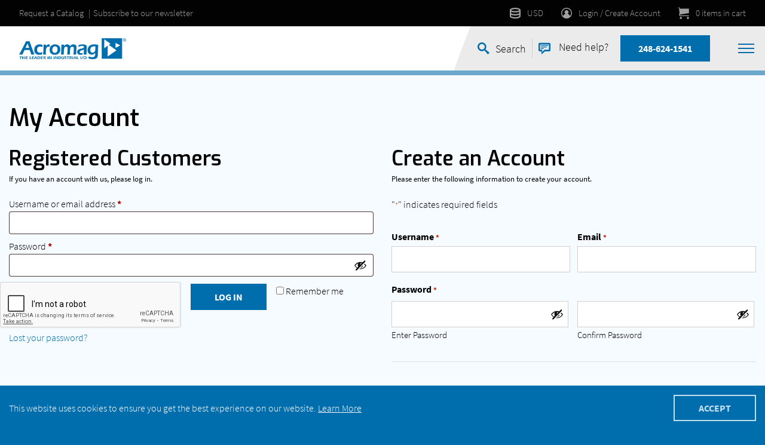

--- FILE ---
content_type: text/html; charset=UTF-8
request_url: https://www.acromag.com/my-account/?redirect_to=https://www.acromag.com/shop/embedded-i-o-processing-solutions/compactpci-boards/compactpci-accessories/compactpci-cables/5028-cable-series/
body_size: 54426
content:
<!doctype html>
<html lang="en-US" data-user-location="US">
<head>
        <meta charset="UTF-8">
    <meta name="viewport" content="width=device-width, user-scalable=no, initial-scale=1.0, maximum-scale=1.0, minimum-scale=1.0">
    <meta http-equiv="X-UA-Compatible" content="ie=edge"><script type="text/javascript">(window.NREUM||(NREUM={})).init={ajax:{deny_list:["bam.nr-data.net"]},feature_flags:["soft_nav"]};(window.NREUM||(NREUM={})).loader_config={licenseKey:"NRJS-7b51a03c0af6e635868",applicationID:"594687533",browserID:"594696003"};;/*! For license information please see nr-loader-rum-1.308.0.min.js.LICENSE.txt */
(()=>{var e,t,r={163:(e,t,r)=>{"use strict";r.d(t,{j:()=>E});var n=r(384),i=r(1741);var a=r(2555);r(860).K7.genericEvents;const s="experimental.resources",o="register",c=e=>{if(!e||"string"!=typeof e)return!1;try{document.createDocumentFragment().querySelector(e)}catch{return!1}return!0};var d=r(2614),u=r(944),l=r(8122);const f="[data-nr-mask]",g=e=>(0,l.a)(e,(()=>{const e={feature_flags:[],experimental:{allow_registered_children:!1,resources:!1},mask_selector:"*",block_selector:"[data-nr-block]",mask_input_options:{color:!1,date:!1,"datetime-local":!1,email:!1,month:!1,number:!1,range:!1,search:!1,tel:!1,text:!1,time:!1,url:!1,week:!1,textarea:!1,select:!1,password:!0}};return{ajax:{deny_list:void 0,block_internal:!0,enabled:!0,autoStart:!0},api:{get allow_registered_children(){return e.feature_flags.includes(o)||e.experimental.allow_registered_children},set allow_registered_children(t){e.experimental.allow_registered_children=t},duplicate_registered_data:!1},browser_consent_mode:{enabled:!1},distributed_tracing:{enabled:void 0,exclude_newrelic_header:void 0,cors_use_newrelic_header:void 0,cors_use_tracecontext_headers:void 0,allowed_origins:void 0},get feature_flags(){return e.feature_flags},set feature_flags(t){e.feature_flags=t},generic_events:{enabled:!0,autoStart:!0},harvest:{interval:30},jserrors:{enabled:!0,autoStart:!0},logging:{enabled:!0,autoStart:!0},metrics:{enabled:!0,autoStart:!0},obfuscate:void 0,page_action:{enabled:!0},page_view_event:{enabled:!0,autoStart:!0},page_view_timing:{enabled:!0,autoStart:!0},performance:{capture_marks:!1,capture_measures:!1,capture_detail:!0,resources:{get enabled(){return e.feature_flags.includes(s)||e.experimental.resources},set enabled(t){e.experimental.resources=t},asset_types:[],first_party_domains:[],ignore_newrelic:!0}},privacy:{cookies_enabled:!0},proxy:{assets:void 0,beacon:void 0},session:{expiresMs:d.wk,inactiveMs:d.BB},session_replay:{autoStart:!0,enabled:!1,preload:!1,sampling_rate:10,error_sampling_rate:100,collect_fonts:!1,inline_images:!1,fix_stylesheets:!0,mask_all_inputs:!0,get mask_text_selector(){return e.mask_selector},set mask_text_selector(t){c(t)?e.mask_selector="".concat(t,",").concat(f):""===t||null===t?e.mask_selector=f:(0,u.R)(5,t)},get block_class(){return"nr-block"},get ignore_class(){return"nr-ignore"},get mask_text_class(){return"nr-mask"},get block_selector(){return e.block_selector},set block_selector(t){c(t)?e.block_selector+=",".concat(t):""!==t&&(0,u.R)(6,t)},get mask_input_options(){return e.mask_input_options},set mask_input_options(t){t&&"object"==typeof t?e.mask_input_options={...t,password:!0}:(0,u.R)(7,t)}},session_trace:{enabled:!0,autoStart:!0},soft_navigations:{enabled:!0,autoStart:!0},spa:{enabled:!0,autoStart:!0},ssl:void 0,user_actions:{enabled:!0,elementAttributes:["id","className","tagName","type"]}}})());var p=r(6154),m=r(9324);let h=0;const v={buildEnv:m.F3,distMethod:m.Xs,version:m.xv,originTime:p.WN},b={consented:!1},y={appMetadata:{},get consented(){return this.session?.state?.consent||b.consented},set consented(e){b.consented=e},customTransaction:void 0,denyList:void 0,disabled:!1,harvester:void 0,isolatedBacklog:!1,isRecording:!1,loaderType:void 0,maxBytes:3e4,obfuscator:void 0,onerror:void 0,ptid:void 0,releaseIds:{},session:void 0,timeKeeper:void 0,registeredEntities:[],jsAttributesMetadata:{bytes:0},get harvestCount(){return++h}},_=e=>{const t=(0,l.a)(e,y),r=Object.keys(v).reduce((e,t)=>(e[t]={value:v[t],writable:!1,configurable:!0,enumerable:!0},e),{});return Object.defineProperties(t,r)};var w=r(5701);const x=e=>{const t=e.startsWith("http");e+="/",r.p=t?e:"https://"+e};var R=r(7836),k=r(3241);const A={accountID:void 0,trustKey:void 0,agentID:void 0,licenseKey:void 0,applicationID:void 0,xpid:void 0},S=e=>(0,l.a)(e,A),T=new Set;function E(e,t={},r,s){let{init:o,info:c,loader_config:d,runtime:u={},exposed:l=!0}=t;if(!c){const e=(0,n.pV)();o=e.init,c=e.info,d=e.loader_config}e.init=g(o||{}),e.loader_config=S(d||{}),c.jsAttributes??={},p.bv&&(c.jsAttributes.isWorker=!0),e.info=(0,a.D)(c);const f=e.init,m=[c.beacon,c.errorBeacon];T.has(e.agentIdentifier)||(f.proxy.assets&&(x(f.proxy.assets),m.push(f.proxy.assets)),f.proxy.beacon&&m.push(f.proxy.beacon),e.beacons=[...m],function(e){const t=(0,n.pV)();Object.getOwnPropertyNames(i.W.prototype).forEach(r=>{const n=i.W.prototype[r];if("function"!=typeof n||"constructor"===n)return;let a=t[r];e[r]&&!1!==e.exposed&&"micro-agent"!==e.runtime?.loaderType&&(t[r]=(...t)=>{const n=e[r](...t);return a?a(...t):n})})}(e),(0,n.US)("activatedFeatures",w.B)),u.denyList=[...f.ajax.deny_list||[],...f.ajax.block_internal?m:[]],u.ptid=e.agentIdentifier,u.loaderType=r,e.runtime=_(u),T.has(e.agentIdentifier)||(e.ee=R.ee.get(e.agentIdentifier),e.exposed=l,(0,k.W)({agentIdentifier:e.agentIdentifier,drained:!!w.B?.[e.agentIdentifier],type:"lifecycle",name:"initialize",feature:void 0,data:e.config})),T.add(e.agentIdentifier)}},384:(e,t,r)=>{"use strict";r.d(t,{NT:()=>s,US:()=>u,Zm:()=>o,bQ:()=>d,dV:()=>c,pV:()=>l});var n=r(6154),i=r(1863),a=r(1910);const s={beacon:"bam.nr-data.net",errorBeacon:"bam.nr-data.net"};function o(){return n.gm.NREUM||(n.gm.NREUM={}),void 0===n.gm.newrelic&&(n.gm.newrelic=n.gm.NREUM),n.gm.NREUM}function c(){let e=o();return e.o||(e.o={ST:n.gm.setTimeout,SI:n.gm.setImmediate||n.gm.setInterval,CT:n.gm.clearTimeout,XHR:n.gm.XMLHttpRequest,REQ:n.gm.Request,EV:n.gm.Event,PR:n.gm.Promise,MO:n.gm.MutationObserver,FETCH:n.gm.fetch,WS:n.gm.WebSocket},(0,a.i)(...Object.values(e.o))),e}function d(e,t){let r=o();r.initializedAgents??={},t.initializedAt={ms:(0,i.t)(),date:new Date},r.initializedAgents[e]=t}function u(e,t){o()[e]=t}function l(){return function(){let e=o();const t=e.info||{};e.info={beacon:s.beacon,errorBeacon:s.errorBeacon,...t}}(),function(){let e=o();const t=e.init||{};e.init={...t}}(),c(),function(){let e=o();const t=e.loader_config||{};e.loader_config={...t}}(),o()}},782:(e,t,r)=>{"use strict";r.d(t,{T:()=>n});const n=r(860).K7.pageViewTiming},860:(e,t,r)=>{"use strict";r.d(t,{$J:()=>u,K7:()=>c,P3:()=>d,XX:()=>i,Yy:()=>o,df:()=>a,qY:()=>n,v4:()=>s});const n="events",i="jserrors",a="browser/blobs",s="rum",o="browser/logs",c={ajax:"ajax",genericEvents:"generic_events",jserrors:i,logging:"logging",metrics:"metrics",pageAction:"page_action",pageViewEvent:"page_view_event",pageViewTiming:"page_view_timing",sessionReplay:"session_replay",sessionTrace:"session_trace",softNav:"soft_navigations",spa:"spa"},d={[c.pageViewEvent]:1,[c.pageViewTiming]:2,[c.metrics]:3,[c.jserrors]:4,[c.spa]:5,[c.ajax]:6,[c.sessionTrace]:7,[c.softNav]:8,[c.sessionReplay]:9,[c.logging]:10,[c.genericEvents]:11},u={[c.pageViewEvent]:s,[c.pageViewTiming]:n,[c.ajax]:n,[c.spa]:n,[c.softNav]:n,[c.metrics]:i,[c.jserrors]:i,[c.sessionTrace]:a,[c.sessionReplay]:a,[c.logging]:o,[c.genericEvents]:"ins"}},944:(e,t,r)=>{"use strict";r.d(t,{R:()=>i});var n=r(3241);function i(e,t){"function"==typeof console.debug&&(console.debug("New Relic Warning: https://github.com/newrelic/newrelic-browser-agent/blob/main/docs/warning-codes.md#".concat(e),t),(0,n.W)({agentIdentifier:null,drained:null,type:"data",name:"warn",feature:"warn",data:{code:e,secondary:t}}))}},1687:(e,t,r)=>{"use strict";r.d(t,{Ak:()=>d,Ze:()=>f,x3:()=>u});var n=r(3241),i=r(7836),a=r(3606),s=r(860),o=r(2646);const c={};function d(e,t){const r={staged:!1,priority:s.P3[t]||0};l(e),c[e].get(t)||c[e].set(t,r)}function u(e,t){e&&c[e]&&(c[e].get(t)&&c[e].delete(t),p(e,t,!1),c[e].size&&g(e))}function l(e){if(!e)throw new Error("agentIdentifier required");c[e]||(c[e]=new Map)}function f(e="",t="feature",r=!1){if(l(e),!e||!c[e].get(t)||r)return p(e,t);c[e].get(t).staged=!0,g(e)}function g(e){const t=Array.from(c[e]);t.every(([e,t])=>t.staged)&&(t.sort((e,t)=>e[1].priority-t[1].priority),t.forEach(([t])=>{c[e].delete(t),p(e,t)}))}function p(e,t,r=!0){const s=e?i.ee.get(e):i.ee,c=a.i.handlers;if(!s.aborted&&s.backlog&&c){if((0,n.W)({agentIdentifier:e,type:"lifecycle",name:"drain",feature:t}),r){const e=s.backlog[t],r=c[t];if(r){for(let t=0;e&&t<e.length;++t)m(e[t],r);Object.entries(r).forEach(([e,t])=>{Object.values(t||{}).forEach(t=>{t[0]?.on&&t[0]?.context()instanceof o.y&&t[0].on(e,t[1])})})}}s.isolatedBacklog||delete c[t],s.backlog[t]=null,s.emit("drain-"+t,[])}}function m(e,t){var r=e[1];Object.values(t[r]||{}).forEach(t=>{var r=e[0];if(t[0]===r){var n=t[1],i=e[3],a=e[2];n.apply(i,a)}})}},1738:(e,t,r)=>{"use strict";r.d(t,{U:()=>g,Y:()=>f});var n=r(3241),i=r(9908),a=r(1863),s=r(944),o=r(5701),c=r(3969),d=r(8362),u=r(860),l=r(4261);function f(e,t,r,a){const f=a||r;!f||f[e]&&f[e]!==d.d.prototype[e]||(f[e]=function(){(0,i.p)(c.xV,["API/"+e+"/called"],void 0,u.K7.metrics,r.ee),(0,n.W)({agentIdentifier:r.agentIdentifier,drained:!!o.B?.[r.agentIdentifier],type:"data",name:"api",feature:l.Pl+e,data:{}});try{return t.apply(this,arguments)}catch(e){(0,s.R)(23,e)}})}function g(e,t,r,n,s){const o=e.info;null===r?delete o.jsAttributes[t]:o.jsAttributes[t]=r,(s||null===r)&&(0,i.p)(l.Pl+n,[(0,a.t)(),t,r],void 0,"session",e.ee)}},1741:(e,t,r)=>{"use strict";r.d(t,{W:()=>a});var n=r(944),i=r(4261);class a{#e(e,...t){if(this[e]!==a.prototype[e])return this[e](...t);(0,n.R)(35,e)}addPageAction(e,t){return this.#e(i.hG,e,t)}register(e){return this.#e(i.eY,e)}recordCustomEvent(e,t){return this.#e(i.fF,e,t)}setPageViewName(e,t){return this.#e(i.Fw,e,t)}setCustomAttribute(e,t,r){return this.#e(i.cD,e,t,r)}noticeError(e,t){return this.#e(i.o5,e,t)}setUserId(e,t=!1){return this.#e(i.Dl,e,t)}setApplicationVersion(e){return this.#e(i.nb,e)}setErrorHandler(e){return this.#e(i.bt,e)}addRelease(e,t){return this.#e(i.k6,e,t)}log(e,t){return this.#e(i.$9,e,t)}start(){return this.#e(i.d3)}finished(e){return this.#e(i.BL,e)}recordReplay(){return this.#e(i.CH)}pauseReplay(){return this.#e(i.Tb)}addToTrace(e){return this.#e(i.U2,e)}setCurrentRouteName(e){return this.#e(i.PA,e)}interaction(e){return this.#e(i.dT,e)}wrapLogger(e,t,r){return this.#e(i.Wb,e,t,r)}measure(e,t){return this.#e(i.V1,e,t)}consent(e){return this.#e(i.Pv,e)}}},1863:(e,t,r)=>{"use strict";function n(){return Math.floor(performance.now())}r.d(t,{t:()=>n})},1910:(e,t,r)=>{"use strict";r.d(t,{i:()=>a});var n=r(944);const i=new Map;function a(...e){return e.every(e=>{if(i.has(e))return i.get(e);const t="function"==typeof e?e.toString():"",r=t.includes("[native code]"),a=t.includes("nrWrapper");return r||a||(0,n.R)(64,e?.name||t),i.set(e,r),r})}},2555:(e,t,r)=>{"use strict";r.d(t,{D:()=>o,f:()=>s});var n=r(384),i=r(8122);const a={beacon:n.NT.beacon,errorBeacon:n.NT.errorBeacon,licenseKey:void 0,applicationID:void 0,sa:void 0,queueTime:void 0,applicationTime:void 0,ttGuid:void 0,user:void 0,account:void 0,product:void 0,extra:void 0,jsAttributes:{},userAttributes:void 0,atts:void 0,transactionName:void 0,tNamePlain:void 0};function s(e){try{return!!e.licenseKey&&!!e.errorBeacon&&!!e.applicationID}catch(e){return!1}}const o=e=>(0,i.a)(e,a)},2614:(e,t,r)=>{"use strict";r.d(t,{BB:()=>s,H3:()=>n,g:()=>d,iL:()=>c,tS:()=>o,uh:()=>i,wk:()=>a});const n="NRBA",i="SESSION",a=144e5,s=18e5,o={STARTED:"session-started",PAUSE:"session-pause",RESET:"session-reset",RESUME:"session-resume",UPDATE:"session-update"},c={SAME_TAB:"same-tab",CROSS_TAB:"cross-tab"},d={OFF:0,FULL:1,ERROR:2}},2646:(e,t,r)=>{"use strict";r.d(t,{y:()=>n});class n{constructor(e){this.contextId=e}}},2843:(e,t,r)=>{"use strict";r.d(t,{G:()=>a,u:()=>i});var n=r(3878);function i(e,t=!1,r,i){(0,n.DD)("visibilitychange",function(){if(t)return void("hidden"===document.visibilityState&&e());e(document.visibilityState)},r,i)}function a(e,t,r){(0,n.sp)("pagehide",e,t,r)}},3241:(e,t,r)=>{"use strict";r.d(t,{W:()=>a});var n=r(6154);const i="newrelic";function a(e={}){try{n.gm.dispatchEvent(new CustomEvent(i,{detail:e}))}catch(e){}}},3606:(e,t,r)=>{"use strict";r.d(t,{i:()=>a});var n=r(9908);a.on=s;var i=a.handlers={};function a(e,t,r,a){s(a||n.d,i,e,t,r)}function s(e,t,r,i,a){a||(a="feature"),e||(e=n.d);var s=t[a]=t[a]||{};(s[r]=s[r]||[]).push([e,i])}},3878:(e,t,r)=>{"use strict";function n(e,t){return{capture:e,passive:!1,signal:t}}function i(e,t,r=!1,i){window.addEventListener(e,t,n(r,i))}function a(e,t,r=!1,i){document.addEventListener(e,t,n(r,i))}r.d(t,{DD:()=>a,jT:()=>n,sp:()=>i})},3969:(e,t,r)=>{"use strict";r.d(t,{TZ:()=>n,XG:()=>o,rs:()=>i,xV:()=>s,z_:()=>a});const n=r(860).K7.metrics,i="sm",a="cm",s="storeSupportabilityMetrics",o="storeEventMetrics"},4234:(e,t,r)=>{"use strict";r.d(t,{W:()=>a});var n=r(7836),i=r(1687);class a{constructor(e,t){this.agentIdentifier=e,this.ee=n.ee.get(e),this.featureName=t,this.blocked=!1}deregisterDrain(){(0,i.x3)(this.agentIdentifier,this.featureName)}}},4261:(e,t,r)=>{"use strict";r.d(t,{$9:()=>d,BL:()=>o,CH:()=>g,Dl:()=>_,Fw:()=>y,PA:()=>h,Pl:()=>n,Pv:()=>k,Tb:()=>l,U2:()=>a,V1:()=>R,Wb:()=>x,bt:()=>b,cD:()=>v,d3:()=>w,dT:()=>c,eY:()=>p,fF:()=>f,hG:()=>i,k6:()=>s,nb:()=>m,o5:()=>u});const n="api-",i="addPageAction",a="addToTrace",s="addRelease",o="finished",c="interaction",d="log",u="noticeError",l="pauseReplay",f="recordCustomEvent",g="recordReplay",p="register",m="setApplicationVersion",h="setCurrentRouteName",v="setCustomAttribute",b="setErrorHandler",y="setPageViewName",_="setUserId",w="start",x="wrapLogger",R="measure",k="consent"},5289:(e,t,r)=>{"use strict";r.d(t,{GG:()=>s,Qr:()=>c,sB:()=>o});var n=r(3878),i=r(6389);function a(){return"undefined"==typeof document||"complete"===document.readyState}function s(e,t){if(a())return e();const r=(0,i.J)(e),s=setInterval(()=>{a()&&(clearInterval(s),r())},500);(0,n.sp)("load",r,t)}function o(e){if(a())return e();(0,n.DD)("DOMContentLoaded",e)}function c(e){if(a())return e();(0,n.sp)("popstate",e)}},5607:(e,t,r)=>{"use strict";r.d(t,{W:()=>n});const n=(0,r(9566).bz)()},5701:(e,t,r)=>{"use strict";r.d(t,{B:()=>a,t:()=>s});var n=r(3241);const i=new Set,a={};function s(e,t){const r=t.agentIdentifier;a[r]??={},e&&"object"==typeof e&&(i.has(r)||(t.ee.emit("rumresp",[e]),a[r]=e,i.add(r),(0,n.W)({agentIdentifier:r,loaded:!0,drained:!0,type:"lifecycle",name:"load",feature:void 0,data:e})))}},6154:(e,t,r)=>{"use strict";r.d(t,{OF:()=>c,RI:()=>i,WN:()=>u,bv:()=>a,eN:()=>l,gm:()=>s,mw:()=>o,sb:()=>d});var n=r(1863);const i="undefined"!=typeof window&&!!window.document,a="undefined"!=typeof WorkerGlobalScope&&("undefined"!=typeof self&&self instanceof WorkerGlobalScope&&self.navigator instanceof WorkerNavigator||"undefined"!=typeof globalThis&&globalThis instanceof WorkerGlobalScope&&globalThis.navigator instanceof WorkerNavigator),s=i?window:"undefined"!=typeof WorkerGlobalScope&&("undefined"!=typeof self&&self instanceof WorkerGlobalScope&&self||"undefined"!=typeof globalThis&&globalThis instanceof WorkerGlobalScope&&globalThis),o=Boolean("hidden"===s?.document?.visibilityState),c=/iPad|iPhone|iPod/.test(s.navigator?.userAgent),d=c&&"undefined"==typeof SharedWorker,u=((()=>{const e=s.navigator?.userAgent?.match(/Firefox[/\s](\d+\.\d+)/);Array.isArray(e)&&e.length>=2&&e[1]})(),Date.now()-(0,n.t)()),l=()=>"undefined"!=typeof PerformanceNavigationTiming&&s?.performance?.getEntriesByType("navigation")?.[0]?.responseStart},6389:(e,t,r)=>{"use strict";function n(e,t=500,r={}){const n=r?.leading||!1;let i;return(...r)=>{n&&void 0===i&&(e.apply(this,r),i=setTimeout(()=>{i=clearTimeout(i)},t)),n||(clearTimeout(i),i=setTimeout(()=>{e.apply(this,r)},t))}}function i(e){let t=!1;return(...r)=>{t||(t=!0,e.apply(this,r))}}r.d(t,{J:()=>i,s:()=>n})},6630:(e,t,r)=>{"use strict";r.d(t,{T:()=>n});const n=r(860).K7.pageViewEvent},7699:(e,t,r)=>{"use strict";r.d(t,{It:()=>a,KC:()=>o,No:()=>i,qh:()=>s});var n=r(860);const i=16e3,a=1e6,s="SESSION_ERROR",o={[n.K7.logging]:!0,[n.K7.genericEvents]:!1,[n.K7.jserrors]:!1,[n.K7.ajax]:!1}},7836:(e,t,r)=>{"use strict";r.d(t,{P:()=>o,ee:()=>c});var n=r(384),i=r(8990),a=r(2646),s=r(5607);const o="nr@context:".concat(s.W),c=function e(t,r){var n={},s={},u={},l=!1;try{l=16===r.length&&d.initializedAgents?.[r]?.runtime.isolatedBacklog}catch(e){}var f={on:p,addEventListener:p,removeEventListener:function(e,t){var r=n[e];if(!r)return;for(var i=0;i<r.length;i++)r[i]===t&&r.splice(i,1)},emit:function(e,r,n,i,a){!1!==a&&(a=!0);if(c.aborted&&!i)return;t&&a&&t.emit(e,r,n);var o=g(n);m(e).forEach(e=>{e.apply(o,r)});var d=v()[s[e]];d&&d.push([f,e,r,o]);return o},get:h,listeners:m,context:g,buffer:function(e,t){const r=v();if(t=t||"feature",f.aborted)return;Object.entries(e||{}).forEach(([e,n])=>{s[n]=t,t in r||(r[t]=[])})},abort:function(){f._aborted=!0,Object.keys(f.backlog).forEach(e=>{delete f.backlog[e]})},isBuffering:function(e){return!!v()[s[e]]},debugId:r,backlog:l?{}:t&&"object"==typeof t.backlog?t.backlog:{},isolatedBacklog:l};return Object.defineProperty(f,"aborted",{get:()=>{let e=f._aborted||!1;return e||(t&&(e=t.aborted),e)}}),f;function g(e){return e&&e instanceof a.y?e:e?(0,i.I)(e,o,()=>new a.y(o)):new a.y(o)}function p(e,t){n[e]=m(e).concat(t)}function m(e){return n[e]||[]}function h(t){return u[t]=u[t]||e(f,t)}function v(){return f.backlog}}(void 0,"globalEE"),d=(0,n.Zm)();d.ee||(d.ee=c)},8122:(e,t,r)=>{"use strict";r.d(t,{a:()=>i});var n=r(944);function i(e,t){try{if(!e||"object"!=typeof e)return(0,n.R)(3);if(!t||"object"!=typeof t)return(0,n.R)(4);const r=Object.create(Object.getPrototypeOf(t),Object.getOwnPropertyDescriptors(t)),a=0===Object.keys(r).length?e:r;for(let s in a)if(void 0!==e[s])try{if(null===e[s]){r[s]=null;continue}Array.isArray(e[s])&&Array.isArray(t[s])?r[s]=Array.from(new Set([...e[s],...t[s]])):"object"==typeof e[s]&&"object"==typeof t[s]?r[s]=i(e[s],t[s]):r[s]=e[s]}catch(e){r[s]||(0,n.R)(1,e)}return r}catch(e){(0,n.R)(2,e)}}},8362:(e,t,r)=>{"use strict";r.d(t,{d:()=>a});var n=r(9566),i=r(1741);class a extends i.W{agentIdentifier=(0,n.LA)(16)}},8374:(e,t,r)=>{r.nc=(()=>{try{return document?.currentScript?.nonce}catch(e){}return""})()},8990:(e,t,r)=>{"use strict";r.d(t,{I:()=>i});var n=Object.prototype.hasOwnProperty;function i(e,t,r){if(n.call(e,t))return e[t];var i=r();if(Object.defineProperty&&Object.keys)try{return Object.defineProperty(e,t,{value:i,writable:!0,enumerable:!1}),i}catch(e){}return e[t]=i,i}},9324:(e,t,r)=>{"use strict";r.d(t,{F3:()=>i,Xs:()=>a,xv:()=>n});const n="1.308.0",i="PROD",a="CDN"},9566:(e,t,r)=>{"use strict";r.d(t,{LA:()=>o,bz:()=>s});var n=r(6154);const i="xxxxxxxx-xxxx-4xxx-yxxx-xxxxxxxxxxxx";function a(e,t){return e?15&e[t]:16*Math.random()|0}function s(){const e=n.gm?.crypto||n.gm?.msCrypto;let t,r=0;return e&&e.getRandomValues&&(t=e.getRandomValues(new Uint8Array(30))),i.split("").map(e=>"x"===e?a(t,r++).toString(16):"y"===e?(3&a()|8).toString(16):e).join("")}function o(e){const t=n.gm?.crypto||n.gm?.msCrypto;let r,i=0;t&&t.getRandomValues&&(r=t.getRandomValues(new Uint8Array(e)));const s=[];for(var o=0;o<e;o++)s.push(a(r,i++).toString(16));return s.join("")}},9908:(e,t,r)=>{"use strict";r.d(t,{d:()=>n,p:()=>i});var n=r(7836).ee.get("handle");function i(e,t,r,i,a){a?(a.buffer([e],i),a.emit(e,t,r)):(n.buffer([e],i),n.emit(e,t,r))}}},n={};function i(e){var t=n[e];if(void 0!==t)return t.exports;var a=n[e]={exports:{}};return r[e](a,a.exports,i),a.exports}i.m=r,i.d=(e,t)=>{for(var r in t)i.o(t,r)&&!i.o(e,r)&&Object.defineProperty(e,r,{enumerable:!0,get:t[r]})},i.f={},i.e=e=>Promise.all(Object.keys(i.f).reduce((t,r)=>(i.f[r](e,t),t),[])),i.u=e=>"nr-rum-1.308.0.min.js",i.o=(e,t)=>Object.prototype.hasOwnProperty.call(e,t),e={},t="NRBA-1.308.0.PROD:",i.l=(r,n,a,s)=>{if(e[r])e[r].push(n);else{var o,c;if(void 0!==a)for(var d=document.getElementsByTagName("script"),u=0;u<d.length;u++){var l=d[u];if(l.getAttribute("src")==r||l.getAttribute("data-webpack")==t+a){o=l;break}}if(!o){c=!0;var f={296:"sha512-+MIMDsOcckGXa1EdWHqFNv7P+JUkd5kQwCBr3KE6uCvnsBNUrdSt4a/3/L4j4TxtnaMNjHpza2/erNQbpacJQA=="};(o=document.createElement("script")).charset="utf-8",i.nc&&o.setAttribute("nonce",i.nc),o.setAttribute("data-webpack",t+a),o.src=r,0!==o.src.indexOf(window.location.origin+"/")&&(o.crossOrigin="anonymous"),f[s]&&(o.integrity=f[s])}e[r]=[n];var g=(t,n)=>{o.onerror=o.onload=null,clearTimeout(p);var i=e[r];if(delete e[r],o.parentNode&&o.parentNode.removeChild(o),i&&i.forEach(e=>e(n)),t)return t(n)},p=setTimeout(g.bind(null,void 0,{type:"timeout",target:o}),12e4);o.onerror=g.bind(null,o.onerror),o.onload=g.bind(null,o.onload),c&&document.head.appendChild(o)}},i.r=e=>{"undefined"!=typeof Symbol&&Symbol.toStringTag&&Object.defineProperty(e,Symbol.toStringTag,{value:"Module"}),Object.defineProperty(e,"__esModule",{value:!0})},i.p="https://js-agent.newrelic.com/",(()=>{var e={374:0,840:0};i.f.j=(t,r)=>{var n=i.o(e,t)?e[t]:void 0;if(0!==n)if(n)r.push(n[2]);else{var a=new Promise((r,i)=>n=e[t]=[r,i]);r.push(n[2]=a);var s=i.p+i.u(t),o=new Error;i.l(s,r=>{if(i.o(e,t)&&(0!==(n=e[t])&&(e[t]=void 0),n)){var a=r&&("load"===r.type?"missing":r.type),s=r&&r.target&&r.target.src;o.message="Loading chunk "+t+" failed: ("+a+": "+s+")",o.name="ChunkLoadError",o.type=a,o.request=s,n[1](o)}},"chunk-"+t,t)}};var t=(t,r)=>{var n,a,[s,o,c]=r,d=0;if(s.some(t=>0!==e[t])){for(n in o)i.o(o,n)&&(i.m[n]=o[n]);if(c)c(i)}for(t&&t(r);d<s.length;d++)a=s[d],i.o(e,a)&&e[a]&&e[a][0](),e[a]=0},r=self["webpackChunk:NRBA-1.308.0.PROD"]=self["webpackChunk:NRBA-1.308.0.PROD"]||[];r.forEach(t.bind(null,0)),r.push=t.bind(null,r.push.bind(r))})(),(()=>{"use strict";i(8374);var e=i(8362),t=i(860);const r=Object.values(t.K7);var n=i(163);var a=i(9908),s=i(1863),o=i(4261),c=i(1738);var d=i(1687),u=i(4234),l=i(5289),f=i(6154),g=i(944),p=i(384);const m=e=>f.RI&&!0===e?.privacy.cookies_enabled;function h(e){return!!(0,p.dV)().o.MO&&m(e)&&!0===e?.session_trace.enabled}var v=i(6389),b=i(7699);class y extends u.W{constructor(e,t){super(e.agentIdentifier,t),this.agentRef=e,this.abortHandler=void 0,this.featAggregate=void 0,this.loadedSuccessfully=void 0,this.onAggregateImported=new Promise(e=>{this.loadedSuccessfully=e}),this.deferred=Promise.resolve(),!1===e.init[this.featureName].autoStart?this.deferred=new Promise((t,r)=>{this.ee.on("manual-start-all",(0,v.J)(()=>{(0,d.Ak)(e.agentIdentifier,this.featureName),t()}))}):(0,d.Ak)(e.agentIdentifier,t)}importAggregator(e,t,r={}){if(this.featAggregate)return;const n=async()=>{let n;await this.deferred;try{if(m(e.init)){const{setupAgentSession:t}=await i.e(296).then(i.bind(i,3305));n=t(e)}}catch(e){(0,g.R)(20,e),this.ee.emit("internal-error",[e]),(0,a.p)(b.qh,[e],void 0,this.featureName,this.ee)}try{if(!this.#t(this.featureName,n,e.init))return(0,d.Ze)(this.agentIdentifier,this.featureName),void this.loadedSuccessfully(!1);const{Aggregate:i}=await t();this.featAggregate=new i(e,r),e.runtime.harvester.initializedAggregates.push(this.featAggregate),this.loadedSuccessfully(!0)}catch(e){(0,g.R)(34,e),this.abortHandler?.(),(0,d.Ze)(this.agentIdentifier,this.featureName,!0),this.loadedSuccessfully(!1),this.ee&&this.ee.abort()}};f.RI?(0,l.GG)(()=>n(),!0):n()}#t(e,r,n){if(this.blocked)return!1;switch(e){case t.K7.sessionReplay:return h(n)&&!!r;case t.K7.sessionTrace:return!!r;default:return!0}}}var _=i(6630),w=i(2614),x=i(3241);class R extends y{static featureName=_.T;constructor(e){var t;super(e,_.T),this.setupInspectionEvents(e.agentIdentifier),t=e,(0,c.Y)(o.Fw,function(e,r){"string"==typeof e&&("/"!==e.charAt(0)&&(e="/"+e),t.runtime.customTransaction=(r||"http://custom.transaction")+e,(0,a.p)(o.Pl+o.Fw,[(0,s.t)()],void 0,void 0,t.ee))},t),this.importAggregator(e,()=>i.e(296).then(i.bind(i,3943)))}setupInspectionEvents(e){const t=(t,r)=>{t&&(0,x.W)({agentIdentifier:e,timeStamp:t.timeStamp,loaded:"complete"===t.target.readyState,type:"window",name:r,data:t.target.location+""})};(0,l.sB)(e=>{t(e,"DOMContentLoaded")}),(0,l.GG)(e=>{t(e,"load")}),(0,l.Qr)(e=>{t(e,"navigate")}),this.ee.on(w.tS.UPDATE,(t,r)=>{(0,x.W)({agentIdentifier:e,type:"lifecycle",name:"session",data:r})})}}class k extends e.d{constructor(e){var t;(super(),f.gm)?(this.features={},(0,p.bQ)(this.agentIdentifier,this),this.desiredFeatures=new Set(e.features||[]),this.desiredFeatures.add(R),(0,n.j)(this,e,e.loaderType||"agent"),t=this,(0,c.Y)(o.cD,function(e,r,n=!1){if("string"==typeof e){if(["string","number","boolean"].includes(typeof r)||null===r)return(0,c.U)(t,e,r,o.cD,n);(0,g.R)(40,typeof r)}else(0,g.R)(39,typeof e)},t),function(e){(0,c.Y)(o.Dl,function(t,r=!1){if("string"!=typeof t&&null!==t)return void(0,g.R)(41,typeof t);const n=e.info.jsAttributes["enduser.id"];r&&null!=n&&n!==t?(0,a.p)(o.Pl+"setUserIdAndResetSession",[t],void 0,"session",e.ee):(0,c.U)(e,"enduser.id",t,o.Dl,!0)},e)}(this),function(e){(0,c.Y)(o.nb,function(t){if("string"==typeof t||null===t)return(0,c.U)(e,"application.version",t,o.nb,!1);(0,g.R)(42,typeof t)},e)}(this),function(e){(0,c.Y)(o.d3,function(){e.ee.emit("manual-start-all")},e)}(this),function(e){(0,c.Y)(o.Pv,function(t=!0){if("boolean"==typeof t){if((0,a.p)(o.Pl+o.Pv,[t],void 0,"session",e.ee),e.runtime.consented=t,t){const t=e.features.page_view_event;t.onAggregateImported.then(e=>{const r=t.featAggregate;e&&!r.sentRum&&r.sendRum()})}}else(0,g.R)(65,typeof t)},e)}(this),this.run()):(0,g.R)(21)}get config(){return{info:this.info,init:this.init,loader_config:this.loader_config,runtime:this.runtime}}get api(){return this}run(){try{const e=function(e){const t={};return r.forEach(r=>{t[r]=!!e[r]?.enabled}),t}(this.init),n=[...this.desiredFeatures];n.sort((e,r)=>t.P3[e.featureName]-t.P3[r.featureName]),n.forEach(r=>{if(!e[r.featureName]&&r.featureName!==t.K7.pageViewEvent)return;if(r.featureName===t.K7.spa)return void(0,g.R)(67);const n=function(e){switch(e){case t.K7.ajax:return[t.K7.jserrors];case t.K7.sessionTrace:return[t.K7.ajax,t.K7.pageViewEvent];case t.K7.sessionReplay:return[t.K7.sessionTrace];case t.K7.pageViewTiming:return[t.K7.pageViewEvent];default:return[]}}(r.featureName).filter(e=>!(e in this.features));n.length>0&&(0,g.R)(36,{targetFeature:r.featureName,missingDependencies:n}),this.features[r.featureName]=new r(this)})}catch(e){(0,g.R)(22,e);for(const e in this.features)this.features[e].abortHandler?.();const t=(0,p.Zm)();delete t.initializedAgents[this.agentIdentifier]?.features,delete this.sharedAggregator;return t.ee.get(this.agentIdentifier).abort(),!1}}}var A=i(2843),S=i(782);class T extends y{static featureName=S.T;constructor(e){super(e,S.T),f.RI&&((0,A.u)(()=>(0,a.p)("docHidden",[(0,s.t)()],void 0,S.T,this.ee),!0),(0,A.G)(()=>(0,a.p)("winPagehide",[(0,s.t)()],void 0,S.T,this.ee)),this.importAggregator(e,()=>i.e(296).then(i.bind(i,2117))))}}var E=i(3969);class I extends y{static featureName=E.TZ;constructor(e){super(e,E.TZ),f.RI&&document.addEventListener("securitypolicyviolation",e=>{(0,a.p)(E.xV,["Generic/CSPViolation/Detected"],void 0,this.featureName,this.ee)}),this.importAggregator(e,()=>i.e(296).then(i.bind(i,9623)))}}new k({features:[R,T,I],loaderType:"lite"})})()})();</script>
<script type="text/javascript">
/* <![CDATA[ */
var gform;gform||(document.addEventListener("gform_main_scripts_loaded",function(){gform.scriptsLoaded=!0}),document.addEventListener("gform/theme/scripts_loaded",function(){gform.themeScriptsLoaded=!0}),window.addEventListener("DOMContentLoaded",function(){gform.domLoaded=!0}),gform={domLoaded:!1,scriptsLoaded:!1,themeScriptsLoaded:!1,isFormEditor:()=>"function"==typeof InitializeEditor,callIfLoaded:function(o){return!(!gform.domLoaded||!gform.scriptsLoaded||!gform.themeScriptsLoaded&&!gform.isFormEditor()||(gform.isFormEditor()&&console.warn("The use of gform.initializeOnLoaded() is deprecated in the form editor context and will be removed in Gravity Forms 3.1."),o(),0))},initializeOnLoaded:function(o){gform.callIfLoaded(o)||(document.addEventListener("gform_main_scripts_loaded",()=>{gform.scriptsLoaded=!0,gform.callIfLoaded(o)}),document.addEventListener("gform/theme/scripts_loaded",()=>{gform.themeScriptsLoaded=!0,gform.callIfLoaded(o)}),window.addEventListener("DOMContentLoaded",()=>{gform.domLoaded=!0,gform.callIfLoaded(o)}))},hooks:{action:{},filter:{}},addAction:function(o,r,e,t){gform.addHook("action",o,r,e,t)},addFilter:function(o,r,e,t){gform.addHook("filter",o,r,e,t)},doAction:function(o){gform.doHook("action",o,arguments)},applyFilters:function(o){return gform.doHook("filter",o,arguments)},removeAction:function(o,r){gform.removeHook("action",o,r)},removeFilter:function(o,r,e){gform.removeHook("filter",o,r,e)},addHook:function(o,r,e,t,n){null==gform.hooks[o][r]&&(gform.hooks[o][r]=[]);var d=gform.hooks[o][r];null==n&&(n=r+"_"+d.length),gform.hooks[o][r].push({tag:n,callable:e,priority:t=null==t?10:t})},doHook:function(r,o,e){var t;if(e=Array.prototype.slice.call(e,1),null!=gform.hooks[r][o]&&((o=gform.hooks[r][o]).sort(function(o,r){return o.priority-r.priority}),o.forEach(function(o){"function"!=typeof(t=o.callable)&&(t=window[t]),"action"==r?t.apply(null,e):e[0]=t.apply(null,e)})),"filter"==r)return e[0]},removeHook:function(o,r,t,n){var e;null!=gform.hooks[o][r]&&(e=(e=gform.hooks[o][r]).filter(function(o,r,e){return!!(null!=n&&n!=o.tag||null!=t&&t!=o.priority)}),gform.hooks[o][r]=e)}});
/* ]]> */
</script>

    <meta name="format-detection" content="telephone=no">
    <link rel="profile" href="https://gmpg.org/xfn/11">
		<meta name='robots' content='noindex, follow' />
	<style>img:is([sizes="auto" i], [sizes^="auto," i]) { contain-intrinsic-size: 3000px 1500px }</style>
	
<!-- Google Tag Manager for WordPress by gtm4wp.com -->
<script data-cfasync="false" data-pagespeed-no-defer>
	var gtm4wp_datalayer_name = "dataLayer";
	var dataLayer = dataLayer || [];
	const gtm4wp_use_sku_instead = false;
	const gtm4wp_currency = 'USD';
	const gtm4wp_product_per_impression = 10;
	const gtm4wp_clear_ecommerce = false;
</script>
<!-- End Google Tag Manager for WordPress by gtm4wp.com -->
	<!-- This site is optimized with the Yoast SEO Premium plugin v24.3 (Yoast SEO v25.7) - https://yoast.com/wordpress/plugins/seo/ -->
	<title>Acromag Account Signup and Login</title>
	<meta name="description" content="View recent orders, manage your addresses, and add billing information when you sign up for an Acromag account or login to an existing account." />
	<link rel="canonical" href="https://www.acromag.com/my-account/" />
	<meta property="og:locale" content="en_US" />
	<meta property="og:type" content="article" />
	<meta property="og:title" content="My account" />
	<meta property="og:description" content="View recent orders, manage your addresses, and add billing information when you sign up for an Acromag account or login to an existing account." />
	<meta property="og:url" content="https://www.acromag.com/my-account/" />
	<meta property="og:site_name" content="Acromag" />
	<meta property="article:publisher" content="https://www.facebook.com/acromaginc" />
	<meta property="article:modified_time" content="2019-08-27T17:57:48+00:00" />
	<meta property="og:image" content="https://www.acromag.com/wp-content/uploads/2020/02/eBlast-Logo.png" />
	<meta property="og:image:width" content="196" />
	<meta property="og:image:height" content="51" />
	<meta property="og:image:type" content="image/png" />
	<meta name="twitter:card" content="summary_large_image" />
	<meta name="twitter:site" content="@acromag" />
	<script type="application/ld+json" class="yoast-schema-graph">{"@context":"https://schema.org","@graph":[{"@type":"WebPage","@id":"https://www.acromag.com/my-account/","url":"https://www.acromag.com/my-account/","name":"Acromag Account Signup and Login","isPartOf":{"@id":"https://www.acromag.com/#website"},"datePublished":"2019-01-18T19:08:46+00:00","dateModified":"2019-08-27T17:57:48+00:00","description":"View recent orders, manage your addresses, and add billing information when you sign up for an Acromag account or login to an existing account.","breadcrumb":{"@id":"https://www.acromag.com/my-account/#breadcrumb"},"inLanguage":"en-US","potentialAction":[{"@type":"ReadAction","target":["https://www.acromag.com/my-account/"]}]},{"@type":"BreadcrumbList","@id":"https://www.acromag.com/my-account/#breadcrumb","itemListElement":[{"@type":"ListItem","position":1,"name":"Home","item":"https://www.acromag.com/"},{"@type":"ListItem","position":2,"name":"My account"}]},{"@type":"WebSite","@id":"https://www.acromag.com/#website","url":"https://www.acromag.com/","name":"Acromag","description":"The Leader in Industrial I/O","publisher":{"@id":"https://www.acromag.com/#organization"},"potentialAction":[{"@type":"SearchAction","target":{"@type":"EntryPoint","urlTemplate":"https://www.acromag.com/?s={search_term_string}"},"query-input":{"@type":"PropertyValueSpecification","valueRequired":true,"valueName":"search_term_string"}}],"inLanguage":"en-US"},{"@type":"Organization","@id":"https://www.acromag.com/#organization","name":"Acromag, Inc.","url":"https://www.acromag.com/","logo":{"@type":"ImageObject","inLanguage":"en-US","@id":"https://www.acromag.com/#/schema/logo/image/","url":"https://www.acromag.com/wp-content/uploads/2021/01/Logo-padding.png","contentUrl":"https://www.acromag.com/wp-content/uploads/2021/01/Logo-padding.png","width":250,"height":50,"caption":"Acromag, Inc."},"image":{"@id":"https://www.acromag.com/#/schema/logo/image/"},"sameAs":["https://www.facebook.com/acromaginc","https://x.com/acromag"]}]}</script>
	<!-- / Yoast SEO Premium plugin. -->


<link rel='dns-prefetch' href='//www.acromag.com' />
<link rel='dns-prefetch' href='//wordpress.livechat.com' />
<link rel="alternate" type="application/rss+xml" title="Acromag &raquo; Feed" href="https://www.acromag.com/feed/" />
<link rel="alternate" type="application/rss+xml" title="Acromag &raquo; Comments Feed" href="https://www.acromag.com/comments/feed/" />
<link rel='stylesheet' id='wc-authorize-net-cim-credit-card-checkout-block-css' href='https://www.acromag.com/wp-content/plugins/woocommerce-gateway-authorize-net-cim/assets/css/blocks/wc-authorize-net-cim-checkout-block.css?ver=3.10.13' type='text/css' media='all' />
<link rel='stylesheet' id='wc-authorize-net-cim-echeck-checkout-block-css' href='https://www.acromag.com/wp-content/plugins/woocommerce-gateway-authorize-net-cim/assets/css/blocks/wc-authorize-net-cim-checkout-block.css?ver=3.10.13' type='text/css' media='all' />
<link rel='stylesheet' id='wp-block-library-css' href='https://www.acromag.com/wp-includes/css/dist/block-library/style.min.css?ver=a5f27ea10ecfabc56965f1d3d9938628' type='text/css' media='all' />
<style id='classic-theme-styles-inline-css' type='text/css'>
/*! This file is auto-generated */
.wp-block-button__link{color:#fff;background-color:#32373c;border-radius:9999px;box-shadow:none;text-decoration:none;padding:calc(.667em + 2px) calc(1.333em + 2px);font-size:1.125em}.wp-block-file__button{background:#32373c;color:#fff;text-decoration:none}
</style>
<style id='global-styles-inline-css' type='text/css'>
:root{--wp--preset--aspect-ratio--square: 1;--wp--preset--aspect-ratio--4-3: 4/3;--wp--preset--aspect-ratio--3-4: 3/4;--wp--preset--aspect-ratio--3-2: 3/2;--wp--preset--aspect-ratio--2-3: 2/3;--wp--preset--aspect-ratio--16-9: 16/9;--wp--preset--aspect-ratio--9-16: 9/16;--wp--preset--color--black: #000000;--wp--preset--color--cyan-bluish-gray: #abb8c3;--wp--preset--color--white: #ffffff;--wp--preset--color--pale-pink: #f78da7;--wp--preset--color--vivid-red: #cf2e2e;--wp--preset--color--luminous-vivid-orange: #ff6900;--wp--preset--color--luminous-vivid-amber: #fcb900;--wp--preset--color--light-green-cyan: #7bdcb5;--wp--preset--color--vivid-green-cyan: #00d084;--wp--preset--color--pale-cyan-blue: #8ed1fc;--wp--preset--color--vivid-cyan-blue: #0693e3;--wp--preset--color--vivid-purple: #9b51e0;--wp--preset--gradient--vivid-cyan-blue-to-vivid-purple: linear-gradient(135deg,rgba(6,147,227,1) 0%,rgb(155,81,224) 100%);--wp--preset--gradient--light-green-cyan-to-vivid-green-cyan: linear-gradient(135deg,rgb(122,220,180) 0%,rgb(0,208,130) 100%);--wp--preset--gradient--luminous-vivid-amber-to-luminous-vivid-orange: linear-gradient(135deg,rgba(252,185,0,1) 0%,rgba(255,105,0,1) 100%);--wp--preset--gradient--luminous-vivid-orange-to-vivid-red: linear-gradient(135deg,rgba(255,105,0,1) 0%,rgb(207,46,46) 100%);--wp--preset--gradient--very-light-gray-to-cyan-bluish-gray: linear-gradient(135deg,rgb(238,238,238) 0%,rgb(169,184,195) 100%);--wp--preset--gradient--cool-to-warm-spectrum: linear-gradient(135deg,rgb(74,234,220) 0%,rgb(151,120,209) 20%,rgb(207,42,186) 40%,rgb(238,44,130) 60%,rgb(251,105,98) 80%,rgb(254,248,76) 100%);--wp--preset--gradient--blush-light-purple: linear-gradient(135deg,rgb(255,206,236) 0%,rgb(152,150,240) 100%);--wp--preset--gradient--blush-bordeaux: linear-gradient(135deg,rgb(254,205,165) 0%,rgb(254,45,45) 50%,rgb(107,0,62) 100%);--wp--preset--gradient--luminous-dusk: linear-gradient(135deg,rgb(255,203,112) 0%,rgb(199,81,192) 50%,rgb(65,88,208) 100%);--wp--preset--gradient--pale-ocean: linear-gradient(135deg,rgb(255,245,203) 0%,rgb(182,227,212) 50%,rgb(51,167,181) 100%);--wp--preset--gradient--electric-grass: linear-gradient(135deg,rgb(202,248,128) 0%,rgb(113,206,126) 100%);--wp--preset--gradient--midnight: linear-gradient(135deg,rgb(2,3,129) 0%,rgb(40,116,252) 100%);--wp--preset--font-size--small: 13px;--wp--preset--font-size--medium: 20px;--wp--preset--font-size--large: 36px;--wp--preset--font-size--x-large: 42px;--wp--preset--spacing--20: 0.44rem;--wp--preset--spacing--30: 0.67rem;--wp--preset--spacing--40: 1rem;--wp--preset--spacing--50: 1.5rem;--wp--preset--spacing--60: 2.25rem;--wp--preset--spacing--70: 3.38rem;--wp--preset--spacing--80: 5.06rem;--wp--preset--shadow--natural: 6px 6px 9px rgba(0, 0, 0, 0.2);--wp--preset--shadow--deep: 12px 12px 50px rgba(0, 0, 0, 0.4);--wp--preset--shadow--sharp: 6px 6px 0px rgba(0, 0, 0, 0.2);--wp--preset--shadow--outlined: 6px 6px 0px -3px rgba(255, 255, 255, 1), 6px 6px rgba(0, 0, 0, 1);--wp--preset--shadow--crisp: 6px 6px 0px rgba(0, 0, 0, 1);}:where(.is-layout-flex){gap: 0.5em;}:where(.is-layout-grid){gap: 0.5em;}body .is-layout-flex{display: flex;}.is-layout-flex{flex-wrap: wrap;align-items: center;}.is-layout-flex > :is(*, div){margin: 0;}body .is-layout-grid{display: grid;}.is-layout-grid > :is(*, div){margin: 0;}:where(.wp-block-columns.is-layout-flex){gap: 2em;}:where(.wp-block-columns.is-layout-grid){gap: 2em;}:where(.wp-block-post-template.is-layout-flex){gap: 1.25em;}:where(.wp-block-post-template.is-layout-grid){gap: 1.25em;}.has-black-color{color: var(--wp--preset--color--black) !important;}.has-cyan-bluish-gray-color{color: var(--wp--preset--color--cyan-bluish-gray) !important;}.has-white-color{color: var(--wp--preset--color--white) !important;}.has-pale-pink-color{color: var(--wp--preset--color--pale-pink) !important;}.has-vivid-red-color{color: var(--wp--preset--color--vivid-red) !important;}.has-luminous-vivid-orange-color{color: var(--wp--preset--color--luminous-vivid-orange) !important;}.has-luminous-vivid-amber-color{color: var(--wp--preset--color--luminous-vivid-amber) !important;}.has-light-green-cyan-color{color: var(--wp--preset--color--light-green-cyan) !important;}.has-vivid-green-cyan-color{color: var(--wp--preset--color--vivid-green-cyan) !important;}.has-pale-cyan-blue-color{color: var(--wp--preset--color--pale-cyan-blue) !important;}.has-vivid-cyan-blue-color{color: var(--wp--preset--color--vivid-cyan-blue) !important;}.has-vivid-purple-color{color: var(--wp--preset--color--vivid-purple) !important;}.has-black-background-color{background-color: var(--wp--preset--color--black) !important;}.has-cyan-bluish-gray-background-color{background-color: var(--wp--preset--color--cyan-bluish-gray) !important;}.has-white-background-color{background-color: var(--wp--preset--color--white) !important;}.has-pale-pink-background-color{background-color: var(--wp--preset--color--pale-pink) !important;}.has-vivid-red-background-color{background-color: var(--wp--preset--color--vivid-red) !important;}.has-luminous-vivid-orange-background-color{background-color: var(--wp--preset--color--luminous-vivid-orange) !important;}.has-luminous-vivid-amber-background-color{background-color: var(--wp--preset--color--luminous-vivid-amber) !important;}.has-light-green-cyan-background-color{background-color: var(--wp--preset--color--light-green-cyan) !important;}.has-vivid-green-cyan-background-color{background-color: var(--wp--preset--color--vivid-green-cyan) !important;}.has-pale-cyan-blue-background-color{background-color: var(--wp--preset--color--pale-cyan-blue) !important;}.has-vivid-cyan-blue-background-color{background-color: var(--wp--preset--color--vivid-cyan-blue) !important;}.has-vivid-purple-background-color{background-color: var(--wp--preset--color--vivid-purple) !important;}.has-black-border-color{border-color: var(--wp--preset--color--black) !important;}.has-cyan-bluish-gray-border-color{border-color: var(--wp--preset--color--cyan-bluish-gray) !important;}.has-white-border-color{border-color: var(--wp--preset--color--white) !important;}.has-pale-pink-border-color{border-color: var(--wp--preset--color--pale-pink) !important;}.has-vivid-red-border-color{border-color: var(--wp--preset--color--vivid-red) !important;}.has-luminous-vivid-orange-border-color{border-color: var(--wp--preset--color--luminous-vivid-orange) !important;}.has-luminous-vivid-amber-border-color{border-color: var(--wp--preset--color--luminous-vivid-amber) !important;}.has-light-green-cyan-border-color{border-color: var(--wp--preset--color--light-green-cyan) !important;}.has-vivid-green-cyan-border-color{border-color: var(--wp--preset--color--vivid-green-cyan) !important;}.has-pale-cyan-blue-border-color{border-color: var(--wp--preset--color--pale-cyan-blue) !important;}.has-vivid-cyan-blue-border-color{border-color: var(--wp--preset--color--vivid-cyan-blue) !important;}.has-vivid-purple-border-color{border-color: var(--wp--preset--color--vivid-purple) !important;}.has-vivid-cyan-blue-to-vivid-purple-gradient-background{background: var(--wp--preset--gradient--vivid-cyan-blue-to-vivid-purple) !important;}.has-light-green-cyan-to-vivid-green-cyan-gradient-background{background: var(--wp--preset--gradient--light-green-cyan-to-vivid-green-cyan) !important;}.has-luminous-vivid-amber-to-luminous-vivid-orange-gradient-background{background: var(--wp--preset--gradient--luminous-vivid-amber-to-luminous-vivid-orange) !important;}.has-luminous-vivid-orange-to-vivid-red-gradient-background{background: var(--wp--preset--gradient--luminous-vivid-orange-to-vivid-red) !important;}.has-very-light-gray-to-cyan-bluish-gray-gradient-background{background: var(--wp--preset--gradient--very-light-gray-to-cyan-bluish-gray) !important;}.has-cool-to-warm-spectrum-gradient-background{background: var(--wp--preset--gradient--cool-to-warm-spectrum) !important;}.has-blush-light-purple-gradient-background{background: var(--wp--preset--gradient--blush-light-purple) !important;}.has-blush-bordeaux-gradient-background{background: var(--wp--preset--gradient--blush-bordeaux) !important;}.has-luminous-dusk-gradient-background{background: var(--wp--preset--gradient--luminous-dusk) !important;}.has-pale-ocean-gradient-background{background: var(--wp--preset--gradient--pale-ocean) !important;}.has-electric-grass-gradient-background{background: var(--wp--preset--gradient--electric-grass) !important;}.has-midnight-gradient-background{background: var(--wp--preset--gradient--midnight) !important;}.has-small-font-size{font-size: var(--wp--preset--font-size--small) !important;}.has-medium-font-size{font-size: var(--wp--preset--font-size--medium) !important;}.has-large-font-size{font-size: var(--wp--preset--font-size--large) !important;}.has-x-large-font-size{font-size: var(--wp--preset--font-size--x-large) !important;}
:where(.wp-block-post-template.is-layout-flex){gap: 1.25em;}:where(.wp-block-post-template.is-layout-grid){gap: 1.25em;}
:where(.wp-block-columns.is-layout-flex){gap: 2em;}:where(.wp-block-columns.is-layout-grid){gap: 2em;}
:root :where(.wp-block-pullquote){font-size: 1.5em;line-height: 1.6;}
</style>
<link rel='stylesheet' id='deligent-variable-columns-style-css' href='https://www.acromag.com/wp-content/plugins/deligent-variable-block-width/css/front-block.css?ver=a5f27ea10ecfabc56965f1d3d9938628' type='text/css' media='all' />
<link rel='stylesheet' id='theme.css-css' href='https://www.acromag.com/wp-content/plugins/popup-builder/public/css/theme.css?ver=4.4.0' type='text/css' media='all' />
<link rel='stylesheet' id='ResetFormStyle.css-css' href='https://www.acromag.com/wp-content/plugins/popup-builder/public/css/ResetFormStyle.css?ver=4.4.0' type='text/css' media='all' />
<link rel='stylesheet' id='SubscriptionForm.css-css' href='https://www.acromag.com/wp-content/plugins/popup-builder/public/css/SubscriptionForm.css?ver=4.4.0' type='text/css' media='all' />
<link rel='stylesheet' id='woob-bootstrap-style-css' href='https://www.acromag.com/wp-content/plugins/woocommerce-brand/css/framework/bootstrap.css?ver=a5f27ea10ecfabc56965f1d3d9938628' type='text/css' media='all' />
<link rel='stylesheet' id='woob-front-end-style-css' href='https://www.acromag.com/wp-content/plugins/woocommerce-brand/css/front-style.css?ver=a5f27ea10ecfabc56965f1d3d9938628' type='text/css' media='all' />
<link rel='stylesheet' id='woob-dropdown-style-css' href='https://www.acromag.com/wp-content/plugins/woocommerce-brand/css/msdropdown/dd.css?ver=a5f27ea10ecfabc56965f1d3d9938628' type='text/css' media='all' />
<link rel='stylesheet' id='woob-carousel-style-css' href='https://www.acromag.com/wp-content/plugins/woocommerce-brand/css/carousel/slick.css?ver=a5f27ea10ecfabc56965f1d3d9938628' type='text/css' media='all' />
<link rel='stylesheet' id='woob-scroller-style-css' href='https://www.acromag.com/wp-content/plugins/woocommerce-brand/css/scroll/tinyscroller.css?ver=a5f27ea10ecfabc56965f1d3d9938628' type='text/css' media='all' />
<link rel='stylesheet' id='woob-tooltip-style-css' href='https://www.acromag.com/wp-content/plugins/woocommerce-brand/css/tooltip/tipsy.css?ver=a5f27ea10ecfabc56965f1d3d9938628' type='text/css' media='all' />
<link rel='stylesheet' id='select2-css' href='https://www.acromag.com/wp-content/plugins/woocommerce/assets/css/select2.css?ver=10.1.0' type='text/css' media='all' />
<link rel='stylesheet' id='woocommerce-layout-css' href='https://www.acromag.com/wp-content/plugins/woocommerce/assets/css/woocommerce-layout.css?ver=10.1.0' type='text/css' media='all' />
<link rel='stylesheet' id='woocommerce-smallscreen-css' href='https://www.acromag.com/wp-content/plugins/woocommerce/assets/css/woocommerce-smallscreen.css?ver=10.1.0' type='text/css' media='only screen and (max-width: 768px)' />
<link rel='stylesheet' id='woocommerce-general-css' href='https://www.acromag.com/wp-content/plugins/woocommerce/assets/css/woocommerce.css?ver=10.1.0' type='text/css' media='all' />
<style id='woocommerce-inline-inline-css' type='text/css'>
.woocommerce form .form-row .required { visibility: visible; }
</style>
<link rel='stylesheet' id='brands-styles-css' href='https://www.acromag.com/wp-content/plugins/woocommerce/assets/css/brands.css?ver=10.1.0' type='text/css' media='all' />
<link rel='stylesheet' id='thee-base-css' href='https://www.acromag.com/wp-content/themes/TheeTheme/dist/css/styles.min.css?ver=a5f27ea10ecfabc56965f1d3d9938628' type='text/css' media='all' />
<link rel='stylesheet' id='thee-child-css' href='https://www.acromag.com/wp-content/themes/TheeTheme-Child/dist/css/theme.min.css?ver=1769572846' type='text/css' media='all' />
<script type="text/javascript" src="https://www.acromag.com/wp-includes/js/jquery/jquery.min.js?ver=3.7.1" id="jquery-core-js"></script>
<script type="text/javascript" src="https://www.acromag.com/wp-includes/js/jquery/jquery-migrate.min.js?ver=3.4.1" id="jquery-migrate-js"></script>
<script type="text/javascript" id="Popup.js-js-before">
/* <![CDATA[ */
var sgpbPublicUrl = "https:\/\/www.acromag.com\/wp-content\/plugins\/popup-builder\/public\/";
var SGPB_JS_LOCALIZATION = {"imageSupportAlertMessage":"Only image files supported","pdfSupportAlertMessage":"Only pdf files supported","areYouSure":"Are you sure?","addButtonSpinner":"L","audioSupportAlertMessage":"Only audio files supported (e.g.: mp3, wav, m4a, ogg)","publishPopupBeforeElementor":"Please, publish the popup before starting to use Elementor with it!","publishPopupBeforeDivi":"Please, publish the popup before starting to use Divi Builder with it!","closeButtonAltText":"Close"};
/* ]]> */
</script>
<script type="text/javascript" src="https://www.acromag.com/wp-content/plugins/popup-builder/public/js/Popup.js?ver=4.4.0" id="Popup.js-js"></script>
<script type="text/javascript" src="https://www.acromag.com/wp-content/plugins/popup-builder/public/js/PopupConfig.js?ver=4.4.0" id="PopupConfig.js-js"></script>
<script type="text/javascript" id="PopupBuilder.js-js-before">
/* <![CDATA[ */
var SGPB_POPUP_PARAMS = {"popupTypeAgeRestriction":"ageRestriction","defaultThemeImages":{"1":"https:\/\/www.acromag.com\/wp-content\/plugins\/popup-builder\/public\/img\/theme_1\/close.png","2":"https:\/\/www.acromag.com\/wp-content\/plugins\/popup-builder\/public\/img\/theme_2\/close.png","3":"https:\/\/www.acromag.com\/wp-content\/plugins\/popup-builder\/public\/img\/theme_3\/close.png","5":"https:\/\/www.acromag.com\/wp-content\/plugins\/popup-builder\/public\/img\/theme_5\/close.png","6":"https:\/\/www.acromag.com\/wp-content\/plugins\/popup-builder\/public\/img\/theme_6\/close.png"},"homePageUrl":"https:\/\/www.acromag.com\/","isPreview":false,"convertedIdsReverse":[],"dontShowPopupExpireTime":365,"conditionalJsClasses":[],"disableAnalyticsGeneral":"0"};
var SGPB_JS_PACKAGES = {"packages":{"current":1,"free":1,"silver":2,"gold":3,"platinum":4},"extensions":{"geo-targeting":false,"advanced-closing":false}};
var SGPB_JS_PARAMS = {"ajaxUrl":"https:\/\/www.acromag.com\/wp-admin\/admin-ajax.php","nonce":"1d5a8c6e5a"};
/* ]]> */
</script>
<script type="text/javascript" src="https://www.acromag.com/wp-content/plugins/popup-builder/public/js/PopupBuilder.js?ver=4.4.0" id="PopupBuilder.js-js"></script>
<script type="text/javascript" src="https://www.acromag.com/wp-content/plugins/woocommerce-brand/js/scroll/tinyscroller.js?ver=a5f27ea10ecfabc56965f1d3d9938628" id="woob-scrollbar-script-js"></script>
<script type="text/javascript" src="https://www.acromag.com/wp-content/plugins/woocommerce-brand/js/tooltip/jquery.tipsy.js?ver=a5f27ea10ecfabc56965f1d3d9938628" id="woob-tooltip-script-js"></script>
<script type="text/javascript" id="woob-front-end-custom-script-js-extra">
/* <![CDATA[ */
var parameters = {"ajaxurl":"https:\/\/www.acromag.com\/wp-admin\/admin-ajax.php","template_url":""};
/* ]]> */
</script>
<script type="text/javascript" src="https://www.acromag.com/wp-content/plugins/woocommerce-brand/js/custom-js.js?ver=a5f27ea10ecfabc56965f1d3d9938628" id="woob-front-end-custom-script-js"></script>
<script type="text/javascript" src="https://www.acromag.com/wp-content/plugins/woocommerce/assets/js/jquery-blockui/jquery.blockUI.min.js?ver=2.7.0-wc.10.1.0" id="jquery-blockui-js" defer="defer" data-wp-strategy="defer"></script>
<script type="text/javascript" id="wc-add-to-cart-js-extra">
/* <![CDATA[ */
var wc_add_to_cart_params = {"ajax_url":"\/wp-admin\/admin-ajax.php","wc_ajax_url":"\/?wc-ajax=%%endpoint%%","i18n_view_cart":"View cart","cart_url":"https:\/\/www.acromag.com\/cart\/","is_cart":"","cart_redirect_after_add":"no"};
/* ]]> */
</script>
<script type="text/javascript" src="https://www.acromag.com/wp-content/plugins/woocommerce/assets/js/frontend/add-to-cart.min.js?ver=10.1.0" id="wc-add-to-cart-js" defer="defer" data-wp-strategy="defer"></script>
<script type="text/javascript" src="https://www.acromag.com/wp-content/plugins/woocommerce/assets/js/selectWoo/selectWoo.full.min.js?ver=1.0.9-wc.10.1.0" id="selectWoo-js" defer="defer" data-wp-strategy="defer"></script>
<script type="text/javascript" id="zxcvbn-async-js-extra">
/* <![CDATA[ */
var _zxcvbnSettings = {"src":"https:\/\/www.acromag.com\/wp-includes\/js\/zxcvbn.min.js"};
/* ]]> */
</script>
<script type="text/javascript" src="https://www.acromag.com/wp-includes/js/zxcvbn-async.min.js?ver=1.0" id="zxcvbn-async-js"></script>
<script type="text/javascript" src="https://www.acromag.com/wp-includes/js/dist/hooks.min.js?ver=4d63a3d491d11ffd8ac6" id="wp-hooks-js"></script>
<script type="text/javascript" src="https://www.acromag.com/wp-includes/js/dist/i18n.min.js?ver=5e580eb46a90c2b997e6" id="wp-i18n-js"></script>
<script type="text/javascript" id="wp-i18n-js-after">
/* <![CDATA[ */
wp.i18n.setLocaleData( { 'text direction\u0004ltr': [ 'ltr' ] } );
/* ]]> */
</script>
<script type="text/javascript" id="password-strength-meter-js-extra">
/* <![CDATA[ */
var pwsL10n = {"unknown":"Password strength unknown","short":"Very weak","bad":"Weak","good":"Medium","strong":"Strong","mismatch":"Mismatch"};
/* ]]> */
</script>
<script type="text/javascript" src="https://www.acromag.com/wp-admin/js/password-strength-meter.min.js?ver=a5f27ea10ecfabc56965f1d3d9938628" id="password-strength-meter-js"></script>
<script type="text/javascript" id="wc-password-strength-meter-js-extra">
/* <![CDATA[ */
var wc_password_strength_meter_params = {"min_password_strength":"3","stop_checkout":"","i18n_password_error":"Please enter a stronger password.","i18n_password_hint":"Hint: The password should be at least twelve characters long. To make it stronger, use upper and lower case letters, numbers, and symbols like ! \" ? $ % ^ & )."};
/* ]]> */
</script>
<script type="text/javascript" src="https://www.acromag.com/wp-content/plugins/woocommerce/assets/js/frontend/password-strength-meter.min.js?ver=10.1.0" id="wc-password-strength-meter-js" defer="defer" data-wp-strategy="defer"></script>
<script type="text/javascript" src="https://www.acromag.com/wp-content/plugins/woocommerce/assets/js/frontend/account-i18n.min.js?ver=10.1.0" id="wc-account-i18n-js" defer="defer" data-wp-strategy="defer"></script>
<script type="text/javascript" src="https://www.acromag.com/wp-content/plugins/woocommerce/assets/js/js-cookie/js.cookie.min.js?ver=2.1.4-wc.10.1.0" id="js-cookie-js" defer="defer" data-wp-strategy="defer"></script>
<script type="text/javascript" id="woocommerce-js-extra">
/* <![CDATA[ */
var woocommerce_params = {"ajax_url":"\/wp-admin\/admin-ajax.php","wc_ajax_url":"\/?wc-ajax=%%endpoint%%","i18n_password_show":"Show password","i18n_password_hide":"Hide password"};
/* ]]> */
</script>
<script type="text/javascript" src="https://www.acromag.com/wp-content/plugins/woocommerce/assets/js/frontend/woocommerce.min.js?ver=10.1.0" id="woocommerce-js" defer="defer" data-wp-strategy="defer"></script>
<script type="text/javascript" id="text-connect-js-extra">
/* <![CDATA[ */
var textConnect = {"addons":["woocommerce"],"ajax_url":"https:\/\/www.acromag.com\/wp-admin\/admin-ajax.php","visitor":null};
/* ]]> */
</script>
<script type="text/javascript" src="https://www.acromag.com/wp-content/plugins/wp-live-chat-software-for-wordpress//includes/js/textConnect.js?ver=5.0.8" id="text-connect-js"></script>
<script type="text/javascript" id="thee-child-js-extra">
/* <![CDATA[ */
var theeURLs = {"tplDir":"\/code\/wp-content\/themes\/TheeTheme-Child","tplURL":"https:\/\/www.acromag.com\/wp-content\/themes\/TheeTheme-Child","ajaxURL":"https:\/\/www.acromag.com\/wp-admin\/admin-ajax.php"};
/* ]]> */
</script>
<script type="text/javascript" src="https://www.acromag.com/wp-content/themes/TheeTheme-Child/dist/js/scripts.min.js?ver=1769572846" id="thee-child-js"></script>
<link rel="https://api.w.org/" href="https://www.acromag.com/wp-json/" /><link rel="alternate" title="JSON" type="application/json" href="https://www.acromag.com/wp-json/wp/v2/pages/707" /><link rel="alternate" title="oEmbed (JSON)" type="application/json+oembed" href="https://www.acromag.com/wp-json/oembed/1.0/embed?url=https%3A%2F%2Fwww.acromag.com%2Fmy-account%2F" />
<link rel="alternate" title="oEmbed (XML)" type="text/xml+oembed" href="https://www.acromag.com/wp-json/oembed/1.0/embed?url=https%3A%2F%2Fwww.acromag.com%2Fmy-account%2F&#038;format=xml" />

<!-- Google Tag Manager for WordPress by gtm4wp.com -->
<!-- GTM Container placement set to footer -->
<script data-cfasync="false" data-pagespeed-no-defer>
	var dataLayer_content = {"pagePostType":"page","pagePostType2":"single-page","pagePostAuthor":"wpengine"};
	dataLayer.push( dataLayer_content );
</script>
<script data-cfasync="false" data-pagespeed-no-defer>
(function(w,d,s,l,i){w[l]=w[l]||[];w[l].push({'gtm.start':
new Date().getTime(),event:'gtm.js'});var f=d.getElementsByTagName(s)[0],
j=d.createElement(s),dl=l!='dataLayer'?'&l='+l:'';j.async=true;j.src=
'//www.googletagmanager.com/gtm.js?id='+i+dl;f.parentNode.insertBefore(j,f);
})(window,document,'script','dataLayer','GTM-KKSHN52');
</script>
<!-- End Google Tag Manager for WordPress by gtm4wp.com --><meta name="currency-name" content="USD">
<meta name="currency-symbol" content="&#36;">
	<noscript><style>.woocommerce-product-gallery{ opacity: 1 !important; }</style></noscript>
	<link rel="icon" href="https://www.acromag.com/wp-content/uploads/2019/06/favicon.ico" sizes="32x32" />
<link rel="icon" href="https://www.acromag.com/wp-content/uploads/2019/06/favicon.ico" sizes="192x192" />
<link rel="apple-touch-icon" href="https://www.acromag.com/wp-content/uploads/2019/06/favicon.ico" />
<meta name="msapplication-TileImage" content="https://www.acromag.com/wp-content/uploads/2019/06/favicon.ico" />
		<style type="text/css" id="wp-custom-css">
			/* Homepage */
.page-id-2 section.hero.acf-block{
	height:400px
}


/* Miscelaneous */
.page-id-1733 select.table-pick-list:first-child {
    display: none;
}
p.form-row.validate-required input {
    display: inline-block!important;
}

.product-summary{color:white;}
.product-summary .product-price, .product-summary .product-form, .product-summary .product-actions, .product-summary .product-short-description{color: #000;}


#field_25_3 > label {
	display:none !important;
}
#post-1876 .gform_wrapper .gfield--type-fileupload {
	position: relative;
}


/* Survey form */
.gfield_label_md {
font-family: Exo,sans-serif;
font-size: 5px !important;	
font-weight: 100 !important;
}

.site-footer .gform_wrapper.gravity-theme .gform_footer {
	padding: 0;
	margin: 0;
}



/* Michelle Dean Custom Classes */

/* fullsize yt videos */
.mdean-yt-container {position: relative; width: 100%; height: 0; padding-bottom: 56.25%;}

.mdean-yt-video {position: absolute; top: 0; left: 0; width: 100%; height: 100%;}

.md-hover-custom-class {
  color: #ffffff; 
  transition: color 0.3s ease-in-out; 
}

.md-hover-custom-class:hover {
  color: #c1fbff; 
}

/* Custom Hero List - better spacing */
.md-hero-list ul {
}

.md-hero-list li {
  margin-bottom: 8px; margin-top:8px;
}

.md-hero-list li:last-child {
  margin-bottom: 0; /* Optional: remove the last margin-bottom */
}

.md-custom-gradient-bg {
  background: linear-gradient(137deg, #e7f7fd 0%, rgba(231, 247, 253, 0.14) 16%, rgba(37, 182, 127, 0.14) 52%);
}

.md-negative-margin-top {
	margin-top:-30px !important;
	}

.md-negative-margin-bottom {
	margin-bottom:-30px !important;
	}

.md-zero-top-margin {
	margin-top:0 !important;
	}

.md-zero-bottom-margin {
	margin-bottom:0 !important;
	}

.md-zero-out-padding-bottom {
	padding-bottom:0 !important;
	}

.md-zero-out-padding-top {
	padding-top:0 !important;
	}

.md-zero-all-padding {
	padding:0 !important;
	}

.md-float-left {
	float: left !important;
	}
		</style>
		</head>
<body class="wp-singular page-template page-template-templates page-template-my-account page-template-templatesmy-account-php page page-id-707 wp-theme-TheeTheme wp-child-theme-TheeTheme-Child theme-TheeTheme woocommerce-account woocommerce-page woocommerce-no-js no-hero">


<div id="page" class="site">

    <header id="masthead" class="site-header">
		<div class="header-top">
	<div class="container-fluid top">
		<div class="row align-items-center">
			<div class="col-auto navigation">
				<nav class="menu-top-menu-container"><ul id="menu-top-menu" class="menu"><li id="menu-item-1463" class="menu-item menu-item-type-post_type menu-item-object-page menu-item-1463"><a href="https://www.acromag.com/request-your-catalog/">Request a Catalog</a></li>
<li id="menu-item-36939" class="fancybox menu-item menu-item-type-custom menu-item-object-custom menu-item-36939"><a href="#newsletter-popup">Subscribe to our newsletter</a></li>
</ul></nav>			</div>

			<div class="col-auto member-area">
				<div class="row">
											<div class="col-auto currency">
							
<svg version="1.1" xmlns="http://www.w3.org/2000/svg" xmlns:xlink="http://www.w3.org/1999/xlink" x="0px" y="0px"
	 width="32px" height="32px" viewBox="0 0 32 32" style="enable-background:new 0 0 32 32;" xml:space="preserve">
<style type="text/css">
<![CDATA[
	.st0{fill:#282425;}
]]>
</style>
<path class="path" d="M32,7c0-0.888-0.314-2.211-1.81-3.473c-0.889-0.75-2.105-1.406-3.617-1.946C23.719,0.562,19.966,0,16.002,0
	c-3.961,0-7.715,0.562-10.57,1.582c-1.513,0.54-2.728,1.194-3.618,1.946C0.32,4.79,0.004,6.113,0.004,7H0v9h0.004l0,0H0v9h0.004
	c0,0.887,0.316,2.209,1.811,3.475c0.89,0.75,2.105,1.404,3.618,1.945c2.853,1.02,6.608,1.58,10.57,1.58
	c3.964,0,7.717-0.561,10.571-1.58c1.512-0.541,2.729-1.195,3.617-1.945C31.686,27.209,32,25.887,32,25v-9l0,0l0,0V7z M7.229,5.196
	c2.384-0.771,5.5-1.195,8.773-1.195c3.275,0,6.392,0.423,8.775,1.195C27.106,5.95,27.868,6.756,27.989,7
	c-0.121,0.244-0.883,1.053-3.212,1.806C22.394,9.576,19.277,10,16.002,10c-3.274,0-6.39-0.424-8.773-1.194
	C4.897,8.053,4.136,7.245,4.015,7C4.136,6.756,4.897,5.95,7.229,5.196z M24.777,26.805C22.394,27.578,19.277,28,16.002,28
	c-3.274,0-6.39-0.422-8.773-1.195C4.897,26.053,4.136,25.244,4.015,25H4.009v-4.164c0.441,0.207,0.914,0.402,1.423,0.584
	C8.285,22.438,12.041,23,16.002,23c3.964,0,7.717-0.563,10.571-1.58c0.507-0.18,0.977-0.377,1.416-0.58V25
	C27.868,25.244,27.106,26.053,24.777,26.805z M24.777,17.805C22.394,18.576,19.277,19,16.002,19c-3.274,0-6.39-0.424-8.773-1.195
	C4.897,17.053,4.136,16.244,4.015,16H4.009v-4.164c0.441,0.207,0.914,0.401,1.423,0.583C8.287,13.44,12.041,14,16.002,14
	c3.964,0,7.717-0.561,10.571-1.581c0.507-0.18,0.977-0.375,1.416-0.58V16C27.868,16.244,27.106,17.053,24.777,17.805z"/>
</svg>
							<span class="label">USD</span>
						</div>
						
					<div class="col-auto account">
						<a href="https://www.acromag.com/my-account/">
							
<svg version="1.1" xmlns="http://www.w3.org/2000/svg" xmlns:xlink="http://www.w3.org/1999/xlink" x="0px" y="0px"
	 width="32px" height="32px" viewBox="0 0 32 32" style="enable-background:new 0 0 32 32;" xml:space="preserve">
<style type="text/css">
<![CDATA[
	.st0{fill:#282425;}
]]>
</style>
<path class="path" d="M32,15.985C32,7.157,24.836,0,16,0C7.163,0,0,7.157,0,15.985c0,4.475,1.845,8.516,4.811,11.417
	c0,0.004,0,0.006,0,0.007c0.146,0.145,0.306,0.271,0.457,0.406c0.206,0.188,0.409,0.382,0.624,0.559
	c0.186,0.148,0.383,0.286,0.576,0.428c0.215,0.161,0.425,0.328,0.649,0.478c0.208,0.139,0.428,0.26,0.642,0.388
	c0.224,0.136,0.44,0.278,0.669,0.399c0.227,0.125,0.466,0.228,0.699,0.338c0.23,0.109,0.456,0.229,0.692,0.328
	c0.245,0.101,0.5,0.184,0.751,0.273c0.236,0.087,0.469,0.181,0.709,0.257c0.261,0.078,0.529,0.136,0.795,0.203
	c0.242,0.061,0.481,0.134,0.729,0.186c0.271,0.056,0.55,0.083,0.826,0.125c0.251,0.038,0.497,0.087,0.752,0.114
	c0.293,0.028,0.594,0.031,0.89,0.044c0.245,0.012,0.484,0.036,0.73,0.036c0.236,0,0.465-0.024,0.699-0.035
	c0.307-0.014,0.619-0.016,0.921-0.047c0.22-0.022,0.434-0.065,0.65-0.097c0.312-0.043,0.626-0.082,0.931-0.141
	c0.198-0.042,0.385-0.101,0.579-0.149c0.319-0.076,0.639-0.146,0.949-0.242c0.177-0.054,0.345-0.127,0.521-0.188
	c0.316-0.109,0.636-0.215,0.944-0.345c0.161-0.068,0.314-0.151,0.474-0.225c0.311-0.142,0.623-0.282,0.921-0.443
	c0.152-0.083,0.295-0.177,0.444-0.264c0.293-0.174,0.588-0.34,0.868-0.531c0.153-0.101,0.294-0.215,0.439-0.32
	c0.265-0.19,0.534-0.38,0.785-0.586c0.154-0.127,0.297-0.266,0.446-0.397c0.206-0.181,0.419-0.357,0.617-0.548
	c-0.002-0.004-0.002-0.007-0.002-0.011C30.153,24.503,32,20.462,32,15.985z M19.236,17.953c1.625-1.06,2.7-2.886,2.7-4.968
	c0-3.277-2.657-5.933-5.937-5.933s-5.938,2.656-5.938,5.933c0,2.082,1.076,3.908,2.7,4.968c-3.256,0.976-5.887,3.383-7.174,6.487
	c-1.878-2.307-3.009-5.248-3.009-8.455C2.579,8.58,8.588,2.577,16,2.577c7.41,0,13.42,6.003,13.42,13.408
	c0,3.207-1.131,6.148-3.01,8.455C25.126,21.336,22.493,18.929,19.236,17.953z"/>
</svg>
														<span class="label">Login / Create Account</span>
						</a>
					</div>
					<div class="col-auto cart">
						<a href="https://www.acromag.com/cart/">
							
<svg version="1.1" xmlns="http://www.w3.org/2000/svg" xmlns:xlink="http://www.w3.org/1999/xlink" x="0px" y="0px"
	 width="29px" height="32px" viewBox="0 0 29 32" style="enable-background:new 0 0 29 32;" xml:space="preserve">
<style type="text/css">
<![CDATA[
	.st0{fill:#282425;}
]]>
</style>
<path class="path" d="M3.817,29c0,1.658,1.281,3,2.863,3c1.581,0,2.862-1.342,2.862-3c0-1.657-1.281-2.999-2.862-2.999
	C5.099,26.001,3.817,27.343,3.817,29z M22.905,29c0,1.658,1.282,3,2.863,3c1.58,0,2.863-1.342,2.863-3
	c0-1.657-1.283-2.999-2.863-2.999C24.188,26.001,22.905,27.343,22.905,29z M28.632,16V4.002H3.817C3.817,1.792,2.108,0,0,0v2.001
	c1.052,0,1.908,0.896,1.908,2.001l1.435,12.876c-0.874,0.732-1.435,1.858-1.435,3.123c0,2.208,1.71,4,3.819,4h22.905v-2H5.727
	c-1.056,0-1.91-0.896-1.91-2c0-0.007,0-0.014,0.002-0.023L28.632,16z"/>
</svg>
							<span class="label">
                                <span class="items-in-cart">0 items in cart</span>
                            </span>
						</a>
					</div>
				</div>
			</div>
		</div>
	</div>
</div>
<div class="header-main">
	<div class="container-fluid main">
		<div class="row align-items-center">

			<div class="col-auto header-branding has-logo">
    <a href="https://www.acromag.com/" rel="home">
		<span class="branding-logo" style="background-image:url(https://www.acromag.com/wp-content/uploads/2019/06/acromag-logo-o.png);"><img width="246" height="48" src="https://www.acromag.com/wp-content/uploads/2019/06/acromag-logo-o.png" class="attachment-large size-large" alt="Acromag Logo" decoding="async" /></span><span class="branding-name">Acromag</span><span class="branding-tagline">The Leader in Industrial I/O</span>    </a>
</div>
<nav class="col-auto header-navigation">
    <ul id="header-menu" class="menu header-menu">
		<li itemscope="itemscope" itemtype="https://www.schema.org/SiteNavigationElement" id="menu-item-1651" class="mega-menu menu-item menu-item-type-post_type menu-item-object-page menu-item-1651 nav-item"><a title="Products" href="https://www.acromag.com/shop/" class="nav-link">Products</a></li>
<li itemscope="itemscope" itemtype="https://www.schema.org/SiteNavigationElement" id="menu-item-11437" class="menu-item menu-item-type-post_type menu-item-object-page menu-item-has-children dropdown menu-item-11437 nav-item"><a title="Support" href="https://www.acromag.com/support/" class="nav-link">Support</a>
<ul class="dropdown-menu"  role="menu">
	<li itemscope="itemscope" itemtype="https://www.schema.org/SiteNavigationElement" id="menu-item-11445" class="menu-item menu-item-type-post_type menu-item-object-page menu-item-11445 nav-item"><a title="FAQs" href="https://www.acromag.com/support/faqs/" class="dropdown-item">FAQs</a></li>
	<li itemscope="itemscope" itemtype="https://www.schema.org/SiteNavigationElement" id="menu-item-11359" class="menu-item menu-item-type-post_type menu-item-object-page menu-item-11359 nav-item"><a title="User Manuals" href="https://www.acromag.com/support/user-manuals/" class="dropdown-item">User Manuals</a></li>
	<li itemscope="itemscope" itemtype="https://www.schema.org/SiteNavigationElement" id="menu-item-68665" class="menu-item menu-item-type-post_type menu-item-object-page menu-item-68665 nav-item"><a title="Software Support Updates" href="https://www.acromag.com/software-support-update-info/" class="dropdown-item">Software Support Updates</a></li>
	<li itemscope="itemscope" itemtype="https://www.schema.org/SiteNavigationElement" id="menu-item-1717" class="menu-item menu-item-type-post_type menu-item-object-page menu-item-1717 nav-item"><a title="White Papers | Tech Notes" href="https://www.acromag.com/support/white-papers/" class="dropdown-item">White Papers | Tech Notes</a></li>
	<li itemscope="itemscope" itemtype="https://www.schema.org/SiteNavigationElement" id="menu-item-71482" class="menu-item menu-item-type-post_type menu-item-object-page menu-item-71482 nav-item"><a title="Technical Basics and Fundamentals" href="https://www.acromag.com/technical-basics-and-fundamentals/" class="dropdown-item">Technical Basics and Fundamentals</a></li>
</ul>
</li>
<li itemscope="itemscope" itemtype="https://www.schema.org/SiteNavigationElement" id="menu-item-1652" class="menu-item menu-item-type-post_type menu-item-object-page menu-item-1652 nav-item"><a title="News" href="https://www.acromag.com/news/" class="nav-link">News</a></li>
<li itemscope="itemscope" itemtype="https://www.schema.org/SiteNavigationElement" id="menu-item-11456" class="menu-item menu-item-type-post_type menu-item-object-page menu-item-11456 nav-item"><a title="Events" href="https://www.acromag.com/events/" class="nav-link">Events</a></li>
<li itemscope="itemscope" itemtype="https://www.schema.org/SiteNavigationElement" id="menu-item-1691" class="menu-item menu-item-type-post_type menu-item-object-page menu-item-has-children dropdown menu-item-1691 nav-item"><a title="Contact" href="https://www.acromag.com/contact/" class="nav-link">Contact</a>
<ul class="dropdown-menu"  role="menu">
	<li itemscope="itemscope" itemtype="https://www.schema.org/SiteNavigationElement" id="menu-item-72384" class="menu-item menu-item-type-post_type menu-item-object-page menu-item-72384 nav-item"><a title="US Sales Offices" href="https://www.acromag.com/us-sales/" class="dropdown-item">US Sales Offices</a></li>
	<li itemscope="itemscope" itemtype="https://www.schema.org/SiteNavigationElement" id="menu-item-72389" class="menu-item menu-item-type-post_type menu-item-object-page menu-item-72389 nav-item"><a title="Global Sales Offices" href="https://www.acromag.com/global-sales/" class="dropdown-item">Global Sales Offices</a></li>
</ul>
</li>
<li itemscope="itemscope" itemtype="https://www.schema.org/SiteNavigationElement" id="menu-item-1837" class="menu-item menu-item-type-post_type menu-item-object-page menu-item-has-children dropdown menu-item-1837 nav-item"><a title="About" href="https://www.acromag.com/who-we-are/" class="nav-link">About</a>
<ul class="dropdown-menu"  role="menu">
	<li itemscope="itemscope" itemtype="https://www.schema.org/SiteNavigationElement" id="menu-item-69658" class="menu-item menu-item-type-post_type menu-item-object-page menu-item-69658 nav-item"><a title="About Us" href="https://www.acromag.com/who-we-are/" class="dropdown-item">About Us</a></li>
	<li itemscope="itemscope" itemtype="https://www.schema.org/SiteNavigationElement" id="menu-item-1840" class="menu-item menu-item-type-post_type menu-item-object-page menu-item-1840 nav-item"><a title="Careers" href="https://www.acromag.com/who-we-are/careers/" class="dropdown-item">Careers</a></li>
	<li itemscope="itemscope" itemtype="https://www.schema.org/SiteNavigationElement" id="menu-item-57480" class="menu-item menu-item-type-post_type menu-item-object-page menu-item-57480 nav-item"><a title="Environmental Compliance" href="https://www.acromag.com/who-we-are/environmental-issues/" class="dropdown-item">Environmental Compliance</a></li>
	<li itemscope="itemscope" itemtype="https://www.schema.org/SiteNavigationElement" id="menu-item-1841" class="menu-item menu-item-type-post_type menu-item-object-page menu-item-1841 nav-item"><a title="History" href="https://www.acromag.com/who-we-are/history/" class="dropdown-item">History</a></li>
	<li itemscope="itemscope" itemtype="https://www.schema.org/SiteNavigationElement" id="menu-item-1842" class="menu-item menu-item-type-post_type menu-item-object-page menu-item-1842 nav-item"><a title="Industry Associations" href="https://www.acromag.com/who-we-are/industry-associations/" class="dropdown-item">Industry Associations</a></li>
	<li itemscope="itemscope" itemtype="https://www.schema.org/SiteNavigationElement" id="menu-item-1846" class="menu-item menu-item-type-post_type menu-item-object-page menu-item-1846 nav-item"><a title="Quality &#038; Certifications" href="https://www.acromag.com/who-we-are/quality-and-certifications/" class="dropdown-item">Quality &#038; Certifications</a></li>
	<li itemscope="itemscope" itemtype="https://www.schema.org/SiteNavigationElement" id="menu-item-1845" class="menu-item menu-item-type-post_type menu-item-object-page menu-item-1845 nav-item"><a title="Special Services and Safety Approvals" href="https://www.acromag.com/who-we-are/special-services-and-safety-approvals/" class="dropdown-item">Special Services and Safety Approvals</a></li>
	<li itemscope="itemscope" itemtype="https://www.schema.org/SiteNavigationElement" id="menu-item-72662" class="menu-item menu-item-type-post_type menu-item-object-page menu-item-72662 nav-item"><a title="Tariff Recovery Policy" href="https://www.acromag.com/tariff-recovery-policy/" class="dropdown-item">Tariff Recovery Policy</a></li>
	<li itemscope="itemscope" itemtype="https://www.schema.org/SiteNavigationElement" id="menu-item-51475" class="menu-item menu-item-type-post_type menu-item-object-page menu-item-51475 nav-item"><a title="Terms &amp; Conditions - Sales" href="https://www.acromag.com/who-we-are/terms-and-conditions/" class="dropdown-item">Terms &#038; Conditions &#8211; Sales</a></li>
	<li itemscope="itemscope" itemtype="https://www.schema.org/SiteNavigationElement" id="menu-item-69453" class="menu-item menu-item-type-post_type menu-item-object-page menu-item-69453 nav-item"><a title="Terms &amp; Conditions Aerospace - Purchasing to Supplier" href="https://www.acromag.com/purchasing-terms-conditions-for-suppliers-aerospace-2/" class="dropdown-item">Terms &#038; Conditions Aerospace &#8211; Purchasing to Supplier</a></li>
	<li itemscope="itemscope" itemtype="https://www.schema.org/SiteNavigationElement" id="menu-item-68970" class="menu-item menu-item-type-post_type menu-item-object-page menu-item-68970 nav-item"><a title="Terms &amp; Conditions Standard - Purchasing to Supplier" href="https://www.acromag.com/supplier-terms-conditions/" class="dropdown-item">Terms &#038; Conditions Standard &#8211; Purchasing to Supplier</a></li>
	<li itemscope="itemscope" itemtype="https://www.schema.org/SiteNavigationElement" id="menu-item-36052" class="menu-item menu-item-type-post_type menu-item-object-page menu-item-36052 nav-item"><a title="Testimonials" href="https://www.acromag.com/who-we-are/testimonials/" class="dropdown-item">Testimonials</a></li>
	<li itemscope="itemscope" itemtype="https://www.schema.org/SiteNavigationElement" id="menu-item-1838" class="menu-item menu-item-type-post_type menu-item-object-page menu-item-1838 nav-item"><a title="Warranty" href="https://www.acromag.com/who-we-are/acromag-warranty-details/" class="dropdown-item">Warranty</a></li>
</ul>
</li>
    </ul>
</nav>
<div class="col-auto aside">
    <div class="bg">
		<div class="triangle"></div>
	</div>

    <div class="search item">
        <a href="javascript: void();" class="toggle" data-action="toggle" data-target="#primary-search-form">
			
<svg version="1.1" xmlns="http://www.w3.org/2000/svg" xmlns:xlink="http://www.w3.org/1999/xlink" x="0px" y="0px"
	 width="32px" height="32px" viewBox="0 0 32 32" style="enable-background:new 0 0 32 32;" xml:space="preserve">
<style type="text/css">
<![CDATA[
	.st0{fill:#282425;}
]]>
</style>
<path class="path" d="M21.251,18.594c1.395-1.928,2.216-4.298,2.216-6.86C23.467,5.253,18.214,0,11.733,0C5.252,0,0,5.253,0,11.733
	s5.252,11.733,11.733,11.733c2.563,0,4.933-0.82,6.861-2.216L27.733,32L32,27.733L21.251,18.594z M11.733,19.199
	c-4.124,0-7.467-3.343-7.467-7.466c0-4.124,3.343-7.467,7.467-7.467c4.124,0,7.466,3.344,7.466,7.467
	C19.199,15.856,15.857,19.199,11.733,19.199z"/>
</svg>
            <span class="label">Search</span>
        </a>
        <form action="https://www.acromag.com/" method="get"
              id="primary-search-form" class="search-form">
            <input type="hidden" name="global" value="1">
            <div class="flex">
                <label for="primary-search-input">
                    <input type="search" name="s" id="primary-search-input" placeholder="Type here...">
                </label>
                <button class="naked btn">
					
<svg version="1.1" xmlns="http://www.w3.org/2000/svg" xmlns:xlink="http://www.w3.org/1999/xlink" x="0px" y="0px"
	 width="32px" height="32px" viewBox="0 0 32 32" style="enable-background:new 0 0 32 32;" xml:space="preserve">
<style type="text/css">
<![CDATA[
	.st0{fill:#282425;}
]]>
</style>
<path class="path" d="M21.251,18.594c1.395-1.928,2.216-4.298,2.216-6.86C23.467,5.253,18.214,0,11.733,0C5.252,0,0,5.253,0,11.733
	s5.252,11.733,11.733,11.733c2.563,0,4.933-0.82,6.861-2.216L27.733,32L32,27.733L21.251,18.594z M11.733,19.199
	c-4.124,0-7.467-3.343-7.467-7.466c0-4.124,3.343-7.467,7.467-7.467c4.124,0,7.466,3.344,7.466,7.467
	C19.199,15.856,15.857,19.199,11.733,19.199z"/>
</svg>
                </button>
            </div>
        </form>
    </div>
    <div class="help item">
        <a href="https://www.acromag.com/contact">
	        
<svg version="1.1" xmlns="http://www.w3.org/2000/svg" xmlns:xlink="http://www.w3.org/1999/xlink" x="0px" y="0px"
	 width="32px" height="31px" viewBox="0 0 32 31" style="enable-background:new 0 0 32 31;" xml:space="preserve">
<style type="text/css">
<![CDATA[
	.st0{fill:#282425;}
]]>
</style>
<path class="path" d="M6,6.163h20v2.055H6V6.163z M6,10.272h16v2.054H6V10.272z M6,14.38h8v2.055H6V14.38z M29,0H3
	C1.35,0,0,1.387,0,3.082v16.435c0,1.694,1.35,3.081,3,3.081h5v8.217l9.6-8.217H29c1.65,0,3-1.387,3-3.081V3.082
	C32,1.387,30.65,0,29,0z M28,18.488H16.153L10,24.098v-5.609H4V4.109h24V18.488z"/>
</svg>
            <span class="label">Need help?</span>
        </a>
    </div>
    <div class="phone item">
	            <a href="tel:+12486241541">
            <button class="btn">
                <i class="fas fa-phone"></i> <span class="label">248-624-1541</span>
            </button>
        </a>
    </div>
</div>
<div class="col-auto mobile-nav">
	<div class="label">Menu</div>
	<div class="bars">
		<div class="hamburger hamburger-1"></div>
		<div class="hamburger hamburger-2"></div>
		<div class="hamburger hamburger-3"></div>
	</div>
</div>


		</div>
	</div>
</div>
<nav id="mega-menu" class="mega-menu">
		<div class="container-fluid">
		<div class="row">
							<div class="col-md-6">
					<h4 class="main-category-name">
						<a href="https://www.acromag.com/product-category/embedded-i-o-processing-solutions/">
							Embedded I/O &amp; Processing Solutions						</a>
					</h4>

					<ul class="subcategories row">
													<li class="col-md-6">
								<a href="https://www.acromag.com/product-category/embedded-i-o-processing-solutions/acropack-mini-pci-express-based-interface-i-o-boards/">
									AcroPack Mini PCIe-Based Interface I/O Boards								</a>
							</li>
														<li class="col-md-6">
								<a href="https://www.acromag.com/product-category/embedded-i-o-processing-solutions/pcie-products/">
									PCIe Products								</a>
							</li>
														<li class="col-md-6">
								<a href="https://www.acromag.com/product-category/embedded-i-o-processing-solutions/carrier-boards-and-cards/">
									Carrier Boards and Cards								</a>
							</li>
														<li class="col-md-6">
								<a href="https://www.acromag.com/product-category/embedded-i-o-processing-solutions/pmc-modules-and-pmc-boards/">
									PMC Modules and PMC Boards								</a>
							</li>
														<li class="col-md-6">
								<a href="https://www.acromag.com/product-category/embedded-i-o-processing-solutions/com-express-products/">
									COM Express Products								</a>
							</li>
														<li class="col-md-6">
								<a href="https://www.acromag.com/product-category/embedded-i-o-processing-solutions/qmc-mezzanine-io-modules/">
									QMC Mezzanine I/O Modules								</a>
							</li>
														<li class="col-md-6">
								<a href="https://www.acromag.com/product-category/embedded-i-o-processing-solutions/compactpci-boards/">
									CompactPCI Boards								</a>
							</li>
														<li class="col-md-6">
								<a href="https://www.acromag.com/product-category/embedded-i-o-processing-solutions/reconfigurable-fpga-boards/">
									Reconfigurable FPGA Boards								</a>
							</li>
														<li class="col-md-6">
								<a href="https://www.acromag.com/product-category/embedded-i-o-processing-solutions/compactpci-serial-io/">
									CompactPCI Serial I/O								</a>
							</li>
														<li class="col-md-6">
								<a href="https://www.acromag.com/product-category/embedded-i-o-processing-solutions/vme-boards-vme-carriers/">
									VME Boards &amp; VME Carriers								</a>
							</li>
														<li class="col-md-6">
								<a href="https://www.acromag.com/product-category/embedded-i-o-processing-solutions/embedded-computers/">
									Embedded Computers								</a>
							</li>
														<li class="col-md-6">
								<a href="https://www.acromag.com/product-category/embedded-i-o-processing-solutions/vpx-single-board-computers/">
									VPX SBC &amp; VPX Carriers								</a>
							</li>
														<li class="col-md-6">
								<a href="https://www.acromag.com/product-category/embedded-i-o-processing-solutions/industry-pack-mezzanine-i-o-modules/">
									Industry Pack Mezzanine I/O Modules								</a>
							</li>
														<li class="col-md-6">
								<a href="https://www.acromag.com/product-category/embedded-i-o-processing-solutions/xmc-boards-carrier-cards/">
									XMC Boards								</a>
							</li>
														<li class="col-md-6">
								<a href="https://www.acromag.com/product-category/embedded-i-o-processing-solutions/pci-i-o-boards/">
									PCI I/O Boards								</a>
							</li>
												</ul>
				</div>

								<div class="col-md-6">
					<h4 class="main-category-name">
						<a href="https://www.acromag.com/product-category/signal-conditioners-network-i-o/">
							Signal Conditioners &amp; Network I/O						</a>
					</h4>

					<ul class="subcategories row">
													<li class="col-md-6">
								<a href="https://www.acromag.com/product-category/signal-conditioners-network-i-o/4-20ma-isolators/">
									4-20 mA Signal Isolators								</a>
							</li>
														<li class="col-md-6">
								<a href="https://www.acromag.com/product-category/signal-conditioners-network-i-o/network-repeaters/">
									Network Repeaters								</a>
							</li>
														<li class="col-md-6">
								<a href="https://www.acromag.com/product-category/signal-conditioners-network-i-o/4-20ma-signal-splitters/">
									4-20mA Signal Splitters								</a>
							</li>
														<li class="col-md-6">
								<a href="https://www.acromag.com/product-category/signal-conditioners-network-i-o/panel-meters/">
									Panel Meters								</a>
							</li>
														<li class="col-md-6">
								<a href="https://www.acromag.com/product-category/signal-conditioners-network-i-o/accessories-and-power-supplies/">
									Accessories &amp; Power Supplies								</a>
							</li>
														<li class="col-md-6">
								<a href="https://www.acromag.com/product-category/signal-conditioners-network-i-o/limit-alarms/">
									Process Limit Alarms								</a>
							</li>
														<li class="col-md-6">
								<a href="https://www.acromag.com/product-category/signal-conditioners-network-i-o/ethernet-io-modules/">
									Ethernet I/O Modules								</a>
							</li>
														<li class="col-md-6">
								<a href="https://www.acromag.com/product-category/signal-conditioners-network-i-o/profibus-dp-io-modules/">
									Profibus-DP I/O Modules								</a>
							</li>
														<li class="col-md-6">
								<a href="https://www.acromag.com/product-category/signal-conditioners-network-i-o/math-computation-modules/">
									Math Computation Modules								</a>
							</li>
														<li class="col-md-6">
								<a href="https://www.acromag.com/product-category/signal-conditioners-network-i-o/process-transmitters/">
									Signal Converters, Transmitters								</a>
							</li>
														<li class="col-md-6">
								<a href="https://www.acromag.com/product-category/signal-conditioners-network-i-o/modbus-rtu-io-modules/">
									Modbus-RTU I/O Modules								</a>
							</li>
														<li class="col-md-6">
								<a href="https://www.acromag.com/product-category/signal-conditioners-network-i-o/temperature-transmitters/">
									Temperature Transmitters								</a>
							</li>
												</ul>
				</div>

						</div>
	</div>
</nav>
    </header>

	
    <main id="content" class="site-content">

<article id="post-707" class="post-707 page type-page status-publish hentry">
	    <div class="post-content">
        <div class="container">
		                    <div class="row">
                    <div class="col">
                        <header class="page-header">
                            <h1 class="title">My Account</h1>
                        </header>
                    </div>
                </div>
			                <div class="row">
			                        <section class="col-12 editor-content">
					    <p><div class="woocommerce"><div class="woocommerce-notices-wrapper"></div>

<div class="row" id="customer_login">

    <div class="col-md-6">


        <div class="form-header">
            <h2>Registered Customers</h2>
            <p>
                <em>If you have an account with us, please log in.</em>
            </p>
        </div>

        <form class="woocommerce-form woocommerce-form-login login" method="post">

			
			<input type="hidden" name="refurl" value="">

            <div class="row">
                <p class="woocommerce-form-row woocommerce-form-row--wide form-row form-row-wide">
                    <label for="username">Username or email address&nbsp;<span
                                class="required">*</span></label>
                    <input type="text" class="woocommerce-Input woocommerce-Input--text input-text" name="username" id="username"
                           autocomplete="username"
                           value=""/>                </p>
                <p class="woocommerce-form-row woocommerce-form-row--wide form-row form-row-wide">
                    <label for="password">Password&nbsp;<span class="required">*</span></label>
                    <input class="woocommerce-Input woocommerce-Input--text input-text" type="password" name="password" id="password"
                           autocomplete="current-password"/>
                </p>

				<div class="g-recaptcha" id="g-recaptcha" data-sitekey="6Lf9JroUAAAAAMPe_QWSFOqGmAhac11RHqB_5HOt" data-callback="submitEnable" data-expired-callback="submitDisable"></div>
<script>
    function submitEnable() {
                 var button = document.getElementById('wp-submit');
                 if (button === null) {
                     button = document.getElementById('submit');
                 }
                 if (button !== null) {
                     button.removeAttribute('disabled');
                 }
                 var woo_buttons = [".woocommerce-form-login button",".woocommerce-form-register button",".woocommerce-ResetPassword button"];
                 if (typeof jQuery != 'undefined') {
                     jQuery.each(woo_buttons,function(i,btn) {
                         jQuery(btn).removeAttr('disabled');
                     });
                 }
             }
    function submitDisable() {
                 var button = document.getElementById('wp-submit');
                 if (button === null) {
                     button = document.getElementById('submit');
                 }
                 if (button !== null) {
                     button.setAttribute('disabled','disabled');
                 }
                 var woo_buttons = [".woocommerce-form-login button",".woocommerce-form-register button",".woocommerce-ResetPassword button"];
                 if (typeof jQuery != 'undefined') {
                     jQuery.each(woo_buttons,function(i,btn) {
                        jQuery(btn).attr('disabled','disabled');
                     });
                 }
             }
</script>
<noscript>
  <div style="width: 100%; height: 473px;">
      <div style="width: 100%; height: 422px; position: relative;">
          <div style="width: 302px; height: 422px; position: relative;">
              <iframe src="https://www.google.com/recaptcha/api/fallback?k=6Lf9JroUAAAAAMPe_QWSFOqGmAhac11RHqB_5HOt"
                  frameborder="0" title="captcha" scrolling="no"
                  style="width: 302px; height:422px; border-style: none;">
              </iframe>
          </div>
          <div style="width: 100%; height: 60px; border-style: none;
              bottom: 12px; left: 25px; margin: 0px; padding: 0px; right: 25px; background: #f9f9f9; border: 1px solid #c1c1c1; border-radius: 3px;">
              <textarea id="g-recaptcha-response" name="g-recaptcha-response"
                  title="response" class="g-recaptcha-response"
                  style="width: 250px; height: 40px; border: 1px solid #c1c1c1;
                  margin: 10px 25px; padding: 0px; resize: none;" value="">
              </textarea>
          </div>
      </div>
</div><br>
</noscript>

                <p class="form-row">
                    <label class="woocommerce-form__label woocommerce-form__label-for-checkbox woocommerce-form-login__rememberme">
                        <input class="woocommerce-form__input woocommerce-form__input-checkbox" name="rememberme" type="checkbox" id="rememberme"
                               value="forever"/> <span>Remember me</span>
                    </label>
					<input type="hidden" id="woocommerce-login-nonce" name="woocommerce-login-nonce" value="60a7282f86" /><input type="hidden" name="_wp_http_referer" value="/my-account/?redirect_to=https%3A%2F%2Fwww.acromag.com%2Fshop%2Fembedded-i-o-processing-solutions%2Fcompactpci-boards%2Fcompactpci-accessories%2Fcompactpci-cables%2F5028-cable-series%2F" />                    <button type="submit" class="woocommerce-button button woocommerce-form-login__submit" name="login"
                            value="Log in">Log in</button>
                </p>
                <p class="form-row form-row-wide woocommerce-LostPassword lost_password">
                    <a href="https://www.acromag.com/my-account/lost-password/">Lost your password?</a>
                </p>
            </div>


			<input type="hidden" name="redirect" value="https://www.acromag.com/shop/embedded-i-o-processing-solutions/compactpci-boards/compactpci-accessories/compactpci-cables/5028-cable-series/" />
        </form>


    </div>

	        <div class="col-md-6">

            <div class="form-header">
                <h2>Create an Account</h2>
                <p>
                    <em>Please enter the following information to create your account.</em>
                </p>
            </div>

	        
                <div class='gf_browser_chrome gform_wrapper gravity-theme gform-theme--no-framework' data-form-theme='gravity-theme' data-form-index='0' id='gform_wrapper_11' >
                        <div class='gform_heading'>
							<p class='gform_required_legend'>&quot;<span class="gfield_required gfield_required_asterisk">*</span>&quot; indicates required fields</p>
                        </div><form method='post' enctype='multipart/form-data'  id='gform_11'  action='/my-account/?redirect_to=https%3A%2F%2Fwww.acromag.com%2Fshop%2Fembedded-i-o-processing-solutions%2Fcompactpci-boards%2Fcompactpci-accessories%2Fcompactpci-cables%2F5028-cable-series%2F' data-formid='11' novalidate>
                        <div class='gform-body gform_body'><div id='gform_fields_11' class='gform_fields top_label form_sublabel_below description_below validation_below'><div id="field_11_24" class="gfield gfield--type-hidden gform_hidden field_sublabel_below gfield--no-description field_description_below field_validation_below gfield_visibility_visible"  ><div class='ginput_container ginput_container_text'><input name='input_24' id='input_11_24' type='hidden' class='gform_hidden'  aria-invalid="false" value='' /></div></div><div id="field_11_1" class="gfield gfield--type-text gfield--width-half gfield_contains_required field_sublabel_below gfield--no-description field_description_below field_validation_below gfield_visibility_visible"  ><label class='gfield_label gform-field-label' for='input_11_1'>Username<span class="gfield_required"><span class="gfield_required gfield_required_asterisk">*</span></span></label><div class='ginput_container ginput_container_text'><input name='input_1' id='input_11_1' type='text' value='' class='large'     aria-required="true" aria-invalid="false"   /></div></div><div id="field_11_2" class="gfield gfield--type-email gfield--width-half gfield_contains_required field_sublabel_below gfield--no-description field_description_below field_validation_below gfield_visibility_visible"  ><label class='gfield_label gform-field-label' for='input_11_2'>Email<span class="gfield_required"><span class="gfield_required gfield_required_asterisk">*</span></span></label><div class='ginput_container ginput_container_email'>
                            <input name='input_2' id='input_11_2' type='email' value='' class='large'    aria-required="true" aria-invalid="false"  />
                        </div></div><fieldset id="field_11_3" class="gfield gfield--type-password gfield_contains_required field_sublabel_below gfield--no-description field_description_below field_validation_below gfield_visibility_visible"  ><legend class='gfield_label gform-field-label gfield_label_before_complex' >Password<span class="gfield_required"><span class="gfield_required gfield_required_asterisk">*</span></span></legend><div class='ginput_complex ginput_container ginput_container_password gform-grid-row' id='input_11_3_container'>
						<span id='input_11_3_1_container' class='ginput_password ginput_left gform-grid-col gform-grid-col--size-auto'>
							<span class='password_input_container'>
							<input type='password' name='input_3' id='input_11_3'    value=''   aria-required="true" aria-invalid="false"  />
							
							</span>
							<label for='input_11_3' class='gform-field-label gform-field-label--type-sub '>Enter Password</label>
						</span>
						<span id='input_11_3_2_container' class='ginput_password ginput_right gform-grid-col gform-grid-col--size-auto'>
							<span class='password_input_container'>
							<input type='password' name='input_3_2' id='input_11_3_2'   value=''   aria-required="true" aria-invalid="false" />
							
							</span>
							<label for='input_11_3_2' class='gform-field-label gform-field-label--type-sub '>Confirm Password</label>
						</span>
						<div class='gf_clear gf_clear_complex'></div>
					</div></fieldset><div id="field_11_18" class="gfield gfield--type-html gfield_html gfield_html_formatted gfield_no_follows_desc field_sublabel_below gfield--no-description field_description_below field_validation_below gfield_visibility_visible"  ><hr></div><fieldset id="field_11_22" class="gfield gfield--type-radio gfield--type-choice field_sublabel_below gfield--no-description field_description_below field_validation_below gfield_visibility_hidden"  ><div class="admin-hidden-markup"><i class="gform-icon gform-icon--hidden" aria-hidden="true" title="This field is hidden when viewing the form"></i><span>This field is hidden when viewing the form</span></div><legend class='gfield_label gform-field-label' >Product Interest - Radio</legend><div class='ginput_container ginput_container_radio'><div class='gfield_radio' id='input_11_22'>
			<div class='gchoice gchoice_11_22_0'>
					<input class='gfield-choice-input' name='input_22' type='radio' value='Process Automation Solutions (Isolators &amp; Splitters, Signal Conditioners, Ethernet &amp; Network I/O).'  id='choice_11_22_0' onchange='gformToggleRadioOther( this )'    />
					<label for='choice_11_22_0' id='label_11_22_0' class='gform-field-label gform-field-label--type-inline'>Process Automation Solutions (Isolators &amp; Splitters, Signal Conditioners, Ethernet &amp; Network I/O).</label>
			</div>
			<div class='gchoice gchoice_11_22_1'>
					<input class='gfield-choice-input' name='input_22' type='radio' value='Embedded Solutions (FPGAs, I/O boards, Embedded Computers, SBCs, Processor Modules).'  id='choice_11_22_1' onchange='gformToggleRadioOther( this )'    />
					<label for='choice_11_22_1' id='label_11_22_1' class='gform-field-label gform-field-label--type-inline'>Embedded Solutions (FPGAs, I/O boards, Embedded Computers, SBCs, Processor Modules).</label>
			</div></div></div></fieldset><fieldset id="field_11_21" class="gfield gfield--type-checkbox gfield--type-choice gfield_contains_required field_sublabel_below gfield--no-description field_description_below field_validation_below gfield_visibility_visible"  ><legend class='gfield_label gform-field-label gfield_label_before_complex' >Product Interest<span class="gfield_required"><span class="gfield_required gfield_required_asterisk">*</span></span></legend><div class='ginput_container ginput_container_checkbox'><div class='gfield_checkbox ' id='input_11_21'><div class='gchoice gchoice_11_21_1'>
								<input class='gfield-choice-input' name='input_21.1' type='checkbox'  value='Process Automation Solutions (Isolators &amp; Splitters, Signal Conditioners, Ethernet &amp; Network I/O).'  id='choice_11_21_1'   />
								<label for='choice_11_21_1' id='label_11_21_1' class='gform-field-label gform-field-label--type-inline'>Process Automation Solutions (Isolators &amp; Splitters, Signal Conditioners, Ethernet &amp; Network I/O).</label>
							</div><div class='gchoice gchoice_11_21_2'>
								<input class='gfield-choice-input' name='input_21.2' type='checkbox'  value='Embedded Solutions (FPGA modules, I/O boards, Embedded Computers, SBCs, Processor Modules).'  id='choice_11_21_2'   />
								<label for='choice_11_21_2' id='label_11_21_2' class='gform-field-label gform-field-label--type-inline'>Embedded Solutions (FPGA modules, I/O boards, Embedded Computers, SBCs, Processor Modules).</label>
							</div><div class='gchoice gchoice_11_21_3'>
								<input class='gfield-choice-input' name='input_21.3' type='checkbox'  value='Employment Application'  id='choice_11_21_3'   />
								<label for='choice_11_21_3' id='label_11_21_3' class='gform-field-label gform-field-label--type-inline'>Employment Application</label>
							</div></div></div></fieldset><div id="field_11_23" class="gfield gfield--type-html gfield_html gfield_html_formatted gfield_no_follows_desc field_sublabel_below gfield--no-description field_description_below field_validation_below gfield_visibility_visible"  ><p style="font-size:14px; color: #a0a0a0; font-style: italic; margin-top:-15px; padding-top:0; padding-left:30px">Please  pick only <strong>one</strong> option.</p></div><fieldset id="field_11_6" class="gfield gfield--type-name gfield_contains_required field_sublabel_below gfield--no-description field_description_below field_validation_below gfield_visibility_visible"  ><legend class='gfield_label gform-field-label gfield_label_before_complex' >Name<span class="gfield_required"><span class="gfield_required gfield_required_asterisk">*</span></span></legend><div class='ginput_complex ginput_container ginput_container--name no_prefix has_first_name no_middle_name has_last_name no_suffix gf_name_has_2 ginput_container_name gform-grid-row' id='input_11_6'>
                            
                            <span id='input_11_6_3_container' class='name_first gform-grid-col gform-grid-col--size-auto' >
                                                    <input type='text' name='input_6.3' id='input_11_6_3' value=''   aria-required='true'     />
                                                    <label for='input_11_6_3' class='gform-field-label gform-field-label--type-sub '>First</label>
                                                </span>
                            
                            <span id='input_11_6_6_container' class='name_last gform-grid-col gform-grid-col--size-auto' >
                                                    <input type='text' name='input_6.6' id='input_11_6_6' value=''   aria-required='true'     />
                                                    <label for='input_11_6_6' class='gform-field-label gform-field-label--type-sub '>Last</label>
                                                </span>
                            
                        </div></fieldset><div id="field_11_8" class="gfield gfield--type-text gfield--width-half gfield_contains_required field_sublabel_below gfield--no-description field_description_below field_validation_below gfield_visibility_visible"  ><label class='gfield_label gform-field-label' for='input_11_8'>Title<span class="gfield_required"><span class="gfield_required gfield_required_asterisk">*</span></span></label><div class='ginput_container ginput_container_text'><input name='input_8' id='input_11_8' type='text' value='' class='large'     aria-required="true" aria-invalid="false"   /></div></div><div id="field_11_9" class="gfield gfield--type-text gfield--width-half gfield_contains_required field_sublabel_below gfield--no-description field_description_below field_validation_below gfield_visibility_visible"  ><label class='gfield_label gform-field-label' for='input_11_9'>Company<span class="gfield_required"><span class="gfield_required gfield_required_asterisk">*</span></span></label><div class='ginput_container ginput_container_text'><input name='input_9' id='input_11_9' type='text' value='' class='large'     aria-required="true" aria-invalid="false"   /></div></div><fieldset id="field_11_25" class="gfield gfield--type-address gfield--width-full gfield_contains_required field_sublabel_below gfield--no-description field_description_below field_validation_below gfield_visibility_visible"  ><legend class='gfield_label gform-field-label gfield_label_before_complex' >Address<span class="gfield_required"><span class="gfield_required gfield_required_asterisk">*</span></span></legend>    
                    <div class='ginput_complex ginput_container has_street has_street2 has_city has_state has_zip has_country ginput_container_address gform-grid-row' id='input_11_25' >
                         <span class='ginput_full address_line_1 ginput_address_line_1 gform-grid-col' id='input_11_25_1_container' >
                                        <input type='text' name='input_25.1' id='input_11_25_1' value=''    aria-required='true'    />
                                        <label for='input_11_25_1' id='input_11_25_1_label' class='gform-field-label gform-field-label--type-sub '>Street Address</label>
                                    </span><span class='ginput_full address_line_2 ginput_address_line_2 gform-grid-col' id='input_11_25_2_container' >
                                        <input type='text' name='input_25.2' id='input_11_25_2' value=''     aria-required='false'   />
                                        <label for='input_11_25_2' id='input_11_25_2_label' class='gform-field-label gform-field-label--type-sub '>Address Line 2</label>
                                    </span><span class='ginput_left address_city ginput_address_city gform-grid-col' id='input_11_25_3_container' >
                                    <input type='text' name='input_25.3' id='input_11_25_3' value=''    aria-required='true'    />
                                    <label for='input_11_25_3' id='input_11_25_3_label' class='gform-field-label gform-field-label--type-sub '>City</label>
                                 </span><span class='ginput_right address_state ginput_address_state gform-grid-col' id='input_11_25_4_container' >
                                        <input type='text' name='input_25.4' id='input_11_25_4' value=''      aria-required='true'    />
                                        <label for='input_11_25_4' id='input_11_25_4_label' class='gform-field-label gform-field-label--type-sub '>State / Province / Region</label>
                                      </span><span class='ginput_left address_zip ginput_address_zip gform-grid-col' id='input_11_25_5_container' >
                                    <input type='text' name='input_25.5' id='input_11_25_5' value=''    aria-required='true'    />
                                    <label for='input_11_25_5' id='input_11_25_5_label' class='gform-field-label gform-field-label--type-sub '>ZIP / Postal Code</label>
                                </span><span class='ginput_right address_country ginput_address_country gform-grid-col' id='input_11_25_6_container' >
                                        <select name='input_25.6' id='input_11_25_6'   aria-required='true'    ><option value='' selected='selected'></option><option value='AF' >Afghanistan</option><option value='AL' >Albania</option><option value='DZ' >Algeria</option><option value='AS' >American Samoa</option><option value='AD' >Andorra</option><option value='AO' >Angola</option><option value='AI' >Anguilla</option><option value='AQ' >Antarctica</option><option value='AG' >Antigua and Barbuda</option><option value='AR' >Argentina</option><option value='AM' >Armenia</option><option value='AW' >Aruba</option><option value='AU' >Australia</option><option value='AT' >Austria</option><option value='AZ' >Azerbaijan</option><option value='BS' >Bahamas</option><option value='BH' >Bahrain</option><option value='BD' >Bangladesh</option><option value='BB' >Barbados</option><option value='BY' >Belarus</option><option value='BE' >Belgium</option><option value='BZ' >Belize</option><option value='BJ' >Benin</option><option value='BM' >Bermuda</option><option value='BT' >Bhutan</option><option value='BO' >Bolivia</option><option value='BQ' >Bonaire, Sint Eustatius and Saba</option><option value='BA' >Bosnia and Herzegovina</option><option value='BW' >Botswana</option><option value='BV' >Bouvet Island</option><option value='BR' >Brazil</option><option value='IO' >British Indian Ocean Territory</option><option value='BN' >Brunei Darussalam</option><option value='BG' >Bulgaria</option><option value='BF' >Burkina Faso</option><option value='BI' >Burundi</option><option value='CV' >Cabo Verde</option><option value='KH' >Cambodia</option><option value='CM' >Cameroon</option><option value='CA' >Canada</option><option value='KY' >Cayman Islands</option><option value='CF' >Central African Republic</option><option value='TD' >Chad</option><option value='CL' >Chile</option><option value='CN' >China</option><option value='CX' >Christmas Island</option><option value='CC' >Cocos Islands</option><option value='CO' >Colombia</option><option value='KM' >Comoros</option><option value='CG' >Congo</option><option value='CD' >Congo, Democratic Republic of the</option><option value='CK' >Cook Islands</option><option value='CR' >Costa Rica</option><option value='HR' >Croatia</option><option value='CU' >Cuba</option><option value='CW' >Curaçao</option><option value='CY' >Cyprus</option><option value='CZ' >Czechia</option><option value='CI' >Côte d&#039;Ivoire</option><option value='DK' >Denmark</option><option value='DJ' >Djibouti</option><option value='DM' >Dominica</option><option value='DO' >Dominican Republic</option><option value='EC' >Ecuador</option><option value='EG' >Egypt</option><option value='SV' >El Salvador</option><option value='GQ' >Equatorial Guinea</option><option value='ER' >Eritrea</option><option value='EE' >Estonia</option><option value='SZ' >Eswatini</option><option value='ET' >Ethiopia</option><option value='FK' >Falkland Islands</option><option value='FO' >Faroe Islands</option><option value='FJ' >Fiji</option><option value='FI' >Finland</option><option value='FR' >France</option><option value='GF' >French Guiana</option><option value='PF' >French Polynesia</option><option value='TF' >French Southern Territories</option><option value='GA' >Gabon</option><option value='GM' >Gambia</option><option value='GE' >Georgia</option><option value='DE' >Germany</option><option value='GH' >Ghana</option><option value='GI' >Gibraltar</option><option value='GR' >Greece</option><option value='GL' >Greenland</option><option value='GD' >Grenada</option><option value='GP' >Guadeloupe</option><option value='GU' >Guam</option><option value='GT' >Guatemala</option><option value='GG' >Guernsey</option><option value='GN' >Guinea</option><option value='GW' >Guinea-Bissau</option><option value='GY' >Guyana</option><option value='HT' >Haiti</option><option value='HM' >Heard Island and McDonald Islands</option><option value='VA' >Holy See</option><option value='HN' >Honduras</option><option value='HK' >Hong Kong</option><option value='HU' >Hungary</option><option value='IS' >Iceland</option><option value='IN' >India</option><option value='ID' >Indonesia</option><option value='IR' >Iran</option><option value='IQ' >Iraq</option><option value='IE' >Ireland</option><option value='IM' >Isle of Man</option><option value='IL' >Israel</option><option value='IT' >Italy</option><option value='JM' >Jamaica</option><option value='JP' >Japan</option><option value='JE' >Jersey</option><option value='JO' >Jordan</option><option value='KZ' >Kazakhstan</option><option value='KE' >Kenya</option><option value='KI' >Kiribati</option><option value='KP' >Korea, Democratic People&#039;s Republic of</option><option value='KR' >Korea, Republic of</option><option value='KW' >Kuwait</option><option value='KG' >Kyrgyzstan</option><option value='LA' >Lao People&#039;s Democratic Republic</option><option value='LV' >Latvia</option><option value='LB' >Lebanon</option><option value='LS' >Lesotho</option><option value='LR' >Liberia</option><option value='LY' >Libya</option><option value='LI' >Liechtenstein</option><option value='LT' >Lithuania</option><option value='LU' >Luxembourg</option><option value='MO' >Macao</option><option value='MG' >Madagascar</option><option value='MW' >Malawi</option><option value='MY' >Malaysia</option><option value='MV' >Maldives</option><option value='ML' >Mali</option><option value='MT' >Malta</option><option value='MH' >Marshall Islands</option><option value='MQ' >Martinique</option><option value='MR' >Mauritania</option><option value='MU' >Mauritius</option><option value='YT' >Mayotte</option><option value='MX' >Mexico</option><option value='FM' >Micronesia</option><option value='MD' >Moldova</option><option value='MC' >Monaco</option><option value='MN' >Mongolia</option><option value='ME' >Montenegro</option><option value='MS' >Montserrat</option><option value='MA' >Morocco</option><option value='MZ' >Mozambique</option><option value='MM' >Myanmar</option><option value='NA' >Namibia</option><option value='NR' >Nauru</option><option value='NP' >Nepal</option><option value='NL' >Netherlands</option><option value='NC' >New Caledonia</option><option value='NZ' >New Zealand</option><option value='NI' >Nicaragua</option><option value='NE' >Niger</option><option value='NG' >Nigeria</option><option value='NU' >Niue</option><option value='NF' >Norfolk Island</option><option value='MK' >North Macedonia</option><option value='MP' >Northern Mariana Islands</option><option value='NO' >Norway</option><option value='OM' >Oman</option><option value='PK' >Pakistan</option><option value='PW' >Palau</option><option value='PS' >Palestine, State of</option><option value='PA' >Panama</option><option value='PG' >Papua New Guinea</option><option value='PY' >Paraguay</option><option value='PE' >Peru</option><option value='PH' >Philippines</option><option value='PN' >Pitcairn</option><option value='PL' >Poland</option><option value='PT' >Portugal</option><option value='PR' >Puerto Rico</option><option value='QA' >Qatar</option><option value='RO' >Romania</option><option value='RU' >Russian Federation</option><option value='RW' >Rwanda</option><option value='RE' >Réunion</option><option value='BL' >Saint Barthélemy</option><option value='SH' >Saint Helena, Ascension and Tristan da Cunha</option><option value='KN' >Saint Kitts and Nevis</option><option value='LC' >Saint Lucia</option><option value='MF' >Saint Martin</option><option value='PM' >Saint Pierre and Miquelon</option><option value='VC' >Saint Vincent and the Grenadines</option><option value='WS' >Samoa</option><option value='SM' >San Marino</option><option value='ST' >Sao Tome and Principe</option><option value='SA' >Saudi Arabia</option><option value='SN' >Senegal</option><option value='RS' >Serbia</option><option value='SC' >Seychelles</option><option value='SL' >Sierra Leone</option><option value='SG' >Singapore</option><option value='SX' >Sint Maarten</option><option value='SK' >Slovakia</option><option value='SI' >Slovenia</option><option value='SB' >Solomon Islands</option><option value='SO' >Somalia</option><option value='ZA' >South Africa</option><option value='GS' >South Georgia and the South Sandwich Islands</option><option value='SS' >South Sudan</option><option value='ES' >Spain</option><option value='LK' >Sri Lanka</option><option value='SD' >Sudan</option><option value='SR' >Suriname</option><option value='SJ' >Svalbard and Jan Mayen</option><option value='SE' >Sweden</option><option value='CH' >Switzerland</option><option value='SY' >Syria Arab Republic</option><option value='TW' >Taiwan</option><option value='TJ' >Tajikistan</option><option value='TZ' >Tanzania, the United Republic of</option><option value='TH' >Thailand</option><option value='TL' >Timor-Leste</option><option value='TG' >Togo</option><option value='TK' >Tokelau</option><option value='TO' >Tonga</option><option value='TT' >Trinidad and Tobago</option><option value='TN' >Tunisia</option><option value='TM' >Turkmenistan</option><option value='TC' >Turks and Caicos Islands</option><option value='TV' >Tuvalu</option><option value='TR' >Türkiye</option><option value='UM' >US Minor Outlying Islands</option><option value='UG' >Uganda</option><option value='UA' >Ukraine</option><option value='AE' >United Arab Emirates</option><option value='GB' >United Kingdom</option><option value='US' >United States</option><option value='UY' >Uruguay</option><option value='UZ' >Uzbekistan</option><option value='VU' >Vanuatu</option><option value='VE' >Venezuela</option><option value='VN' >Viet Nam</option><option value='VG' >Virgin Islands, British</option><option value='VI' >Virgin Islands, U.S.</option><option value='WF' >Wallis and Futuna</option><option value='EH' >Western Sahara</option><option value='YE' >Yemen</option><option value='ZM' >Zambia</option><option value='ZW' >Zimbabwe</option><option value='AX' >Åland Islands</option></select>
                                        <label for='input_11_25_6' id='input_11_25_6_label' class='gform-field-label gform-field-label--type-sub '>Country</label>
                                    </span>
                    <div class='gf_clear gf_clear_complex'></div>
                </div></fieldset><div id="field_11_11" class="gfield gfield--type-phone gfield_contains_required field_sublabel_below gfield--no-description field_description_below field_validation_below gfield_visibility_visible"  ><label class='gfield_label gform-field-label' for='input_11_11'>Phone<span class="gfield_required"><span class="gfield_required gfield_required_asterisk">*</span></span></label><div class='ginput_container ginput_container_phone'><input name='input_11' id='input_11_11' type='tel' value='' class='large'   aria-required="true" aria-invalid="false"   /></div></div><div id="field_11_12" class="gfield gfield--type-select gfield_contains_required field_sublabel_below gfield--no-description field_description_below field_validation_below gfield_visibility_visible"  ><label class='gfield_label gform-field-label' for='input_11_12'>Would you like application assistance or a price quote?<span class="gfield_required"><span class="gfield_required gfield_required_asterisk">*</span></span></label><div class='ginput_container ginput_container_select'><select name='input_12' id='input_11_12' class='large gfield_select'    aria-required="true" aria-invalid="false" ><option value='' >- Select one -</option><option value='Application assistance' >Application assistance</option><option value='Price quote' >Price quote</option><option value='Not now' >Not now</option><option value='Not Applicable' >Not Applicable</option></select></div></div><div id="field_11_13" class="gfield gfield--type-select gfield_contains_required field_sublabel_below gfield--no-description field_description_below field_validation_below gfield_visibility_visible"  ><label class='gfield_label gform-field-label' for='input_11_13'>Job function<span class="gfield_required"><span class="gfield_required gfield_required_asterisk">*</span></span></label><div class='ginput_container ginput_container_select'><select name='input_13' id='input_11_13' class='large gfield_select'    aria-required="true" aria-invalid="false" ><option value='' >- Select one -</option><option value='Executive/Management' >Executive/Management</option><option value='Engineering' >Engineering</option><option value='Technician/Operator' >Technician/Operator</option><option value='Purchasing' >Purchasing</option><option value='Marketing/Sales' >Marketing/Sales</option><option value='Other' >Other</option></select></div></div><div id="field_11_14" class="gfield gfield--type-select gfield_contains_required field_sublabel_below gfield--no-description field_description_below field_validation_below gfield_visibility_visible"  ><label class='gfield_label gform-field-label' for='input_11_14'>What is the stage of your project?<span class="gfield_required"><span class="gfield_required gfield_required_asterisk">*</span></span></label><div class='ginput_container ginput_container_select'><select name='input_14' id='input_11_14' class='large gfield_select'    aria-required="true" aria-invalid="false" ><option value='' >- Select one -</option><option value='Initial Research' >Initial research</option><option value='Defining requirements' >Defining requirements</option><option value='Vendor selection' >Vendor selection</option><option value='Implementation' >Implementation</option><option value='Maintenance/repair' >Maintenance/repair</option><option value='Other' >Other</option></select></div></div><div id="field_11_15" class="gfield gfield--type-select gfield_contains_required field_sublabel_below gfield--no-description field_description_below field_validation_below gfield_visibility_visible"  ><label class='gfield_label gform-field-label' for='input_11_15'>What is your purchase time frame?<span class="gfield_required"><span class="gfield_required gfield_required_asterisk">*</span></span></label><div class='ginput_container ginput_container_select'><select name='input_15' id='input_11_15' class='large gfield_select'    aria-required="true" aria-invalid="false" ><option value='' >- Select one -</option><option value='1 – 2 months' >1 – 2 months</option><option value='3 – 6 months' >3 – 6 months</option><option value='7+ months' >7+ months</option><option value='Post-purchase' >Post-purchase</option><option value='Reference only' >Reference only</option></select></div></div><div id="field_11_16" class="gfield gfield--type-select gfield_contains_required field_sublabel_below gfield--no-description field_description_below field_validation_below gfield_visibility_visible"  ><label class='gfield_label gform-field-label' for='input_11_16'>What service does your company provide?<span class="gfield_required"><span class="gfield_required gfield_required_asterisk">*</span></span></label><div class='ginput_container ginput_container_select'><select name='input_16' id='input_11_16' class='large gfield_select'    aria-required="true" aria-invalid="false" ><option value='' >- Select one -</option><option value='Defense/Aerospace' >Defense/Aerospace</option><option value='Manufacturer (consumer products)' >Manufacturer (consumer products)</option><option value='Manufacturer (industrial products)' >Manufacturer (industrial products)</option><option value='Oil/gas production/distribution' >Oil/gas production/distribution</option><option value='Utility (power, water)' >Utility (power, water)</option><option value='Technical integration/design services' >Technical integration/design services</option><option value='Scientific research' >Scientific research</option><option value='Distributor/reseller' >Distributor/reseller</option><option value='Other' >Other</option></select></div></div><div id="field_11_17" class="gfield gfield--type-textarea field_sublabel_below gfield--no-description field_description_below field_validation_below gfield_visibility_visible"  ><label class='gfield_label gform-field-label' for='input_11_17'>Comments, application info, product interest</label><div class='ginput_container ginput_container_textarea'><textarea name='input_17' id='input_11_17' class='textarea medium'      aria-invalid="false"   rows='10' cols='50'></textarea></div></div><fieldset id="field_11_19" class="gfield gfield--type-radio gfield--type-choice field_sublabel_below gfield--no-description field_description_below field_validation_below gfield_visibility_visible"  ><legend class='gfield_label gform-field-label' >I would like to subscribe to the newsletter</legend><div class='ginput_container ginput_container_radio'><div class='gfield_radio' id='input_11_19'>
			<div class='gchoice gchoice_11_19_0'>
					<input class='gfield-choice-input' name='input_19' type='radio' value='Yes'  id='choice_11_19_0' onchange='gformToggleRadioOther( this )'    />
					<label for='choice_11_19_0' id='label_11_19_0' class='gform-field-label gform-field-label--type-inline'>Yes</label>
			</div></div></div></fieldset><div id="field_11_26" class="gfield gfield--type-honeypot gform_validation_container field_sublabel_below gfield--has-description field_description_below field_validation_below gfield_visibility_visible"  ><label class='gfield_label gform-field-label' for='input_11_26'>Email</label><div class='ginput_container'><input name='input_26' id='input_11_26' type='text' value='' autocomplete='new-password'/></div><div class='gfield_description' id='gfield_description_11_26'>This field is for validation purposes and should be left unchanged.</div></div></div></div>
        <div class='gform-footer gform_footer top_label'> <input type='submit' id='gform_submit_button_11' class='gform_button button' onclick='gform.submission.handleButtonClick(this);' data-submission-type='submit' value='Submit'  /> 
            <input type='hidden' class='gform_hidden' name='gform_submission_method' data-js='gform_submission_method_11' value='postback' />
            <input type='hidden' class='gform_hidden' name='gform_theme' data-js='gform_theme_11' id='gform_theme_11' value='gravity-theme' />
            <input type='hidden' class='gform_hidden' name='gform_style_settings' data-js='gform_style_settings_11' id='gform_style_settings_11' value='[]' />
            <input type='hidden' class='gform_hidden' name='is_submit_11' value='1' />
            <input type='hidden' class='gform_hidden' name='gform_submit' value='11' />
            
            <input type='hidden' class='gform_hidden' name='gform_unique_id' value='' />
            <input type='hidden' class='gform_hidden' name='state_11' value='WyJbXSIsIjI0ZWY5MzQyZDg0OGNkMjBhNzM1ZWVhMGQ3ZTYzNGQxIl0=' />
            <input type='hidden' autocomplete='off' class='gform_hidden' name='gform_target_page_number_11' id='gform_target_page_number_11' value='0' />
            <input type='hidden' autocomplete='off' class='gform_hidden' name='gform_source_page_number_11' id='gform_source_page_number_11' value='1' />
            <input type='hidden' name='gform_field_values' value='' />
            
        </div>
                        <p style="display: none !important;" class="akismet-fields-container" data-prefix="ak_"><label>&#916;<textarea name="ak_hp_textarea" cols="45" rows="8" maxlength="100"></textarea></label><input type="hidden" id="ak_js_1" name="ak_js" value="32"/><script>document.getElementById( "ak_js_1" ).setAttribute( "value", ( new Date() ).getTime() );</script></p></form>
                        </div><script type="text/javascript">
/* <![CDATA[ */
 gform.initializeOnLoaded( function() {gformInitSpinner( 11, 'https://www.acromag.com/wp-content/plugins/gravityforms/images/spinner.svg', true );jQuery('#gform_ajax_frame_11').on('load',function(){var contents = jQuery(this).contents().find('*').html();var is_postback = contents.indexOf('GF_AJAX_POSTBACK') >= 0;if(!is_postback){return;}var form_content = jQuery(this).contents().find('#gform_wrapper_11');var is_confirmation = jQuery(this).contents().find('#gform_confirmation_wrapper_11').length > 0;var is_redirect = contents.indexOf('gformRedirect(){') >= 0;var is_form = form_content.length > 0 && ! is_redirect && ! is_confirmation;var mt = parseInt(jQuery('html').css('margin-top'), 10) + parseInt(jQuery('body').css('margin-top'), 10) + 100;if(is_form){jQuery('#gform_wrapper_11').html(form_content.html());if(form_content.hasClass('gform_validation_error')){jQuery('#gform_wrapper_11').addClass('gform_validation_error');} else {jQuery('#gform_wrapper_11').removeClass('gform_validation_error');}setTimeout( function() { /* delay the scroll by 50 milliseconds to fix a bug in chrome */  }, 50 );if(window['gformInitDatepicker']) {gformInitDatepicker();}if(window['gformInitPriceFields']) {gformInitPriceFields();}var current_page = jQuery('#gform_source_page_number_11').val();gformInitSpinner( 11, 'https://www.acromag.com/wp-content/plugins/gravityforms/images/spinner.svg', true );jQuery(document).trigger('gform_page_loaded', [11, current_page]);window['gf_submitting_11'] = false;}else if(!is_redirect){var confirmation_content = jQuery(this).contents().find('.GF_AJAX_POSTBACK').html();if(!confirmation_content){confirmation_content = contents;}jQuery('#gform_wrapper_11').replaceWith(confirmation_content);jQuery(document).trigger('gform_confirmation_loaded', [11]);window['gf_submitting_11'] = false;wp.a11y.speak(jQuery('#gform_confirmation_message_11').text());}else{jQuery('#gform_11').append(contents);if(window['gformRedirect']) {gformRedirect();}}jQuery(document).trigger("gform_pre_post_render", [{ formId: "11", currentPage: "current_page", abort: function() { this.preventDefault(); } }]);        if (event && event.defaultPrevented) {                return;        }        const gformWrapperDiv = document.getElementById( "gform_wrapper_11" );        if ( gformWrapperDiv ) {            const visibilitySpan = document.createElement( "span" );            visibilitySpan.id = "gform_visibility_test_11";            gformWrapperDiv.insertAdjacentElement( "afterend", visibilitySpan );        }        const visibilityTestDiv = document.getElementById( "gform_visibility_test_11" );        let postRenderFired = false;        function triggerPostRender() {            if ( postRenderFired ) {                return;            }            postRenderFired = true;            gform.core.triggerPostRenderEvents( 11, current_page );            if ( visibilityTestDiv ) {                visibilityTestDiv.parentNode.removeChild( visibilityTestDiv );            }        }        function debounce( func, wait, immediate ) {            var timeout;            return function() {                var context = this, args = arguments;                var later = function() {                    timeout = null;                    if ( !immediate ) func.apply( context, args );                };                var callNow = immediate && !timeout;                clearTimeout( timeout );                timeout = setTimeout( later, wait );                if ( callNow ) func.apply( context, args );            };        }        const debouncedTriggerPostRender = debounce( function() {            triggerPostRender();        }, 200 );        if ( visibilityTestDiv && visibilityTestDiv.offsetParent === null ) {            const observer = new MutationObserver( ( mutations ) => {                mutations.forEach( ( mutation ) => {                    if ( mutation.type === 'attributes' && visibilityTestDiv.offsetParent !== null ) {                        debouncedTriggerPostRender();                        observer.disconnect();                    }                });            });            observer.observe( document.body, {                attributes: true,                childList: false,                subtree: true,                attributeFilter: [ 'style', 'class' ],            });        } else {            triggerPostRender();        }    } );} ); 
/* ]]> */
</script>

        </div>
		
        <script type="text/javascript">
            window.USStates = [{"id":"AL","text":"Alabama"},{"id":"AK","text":"Alaska"},{"id":"AZ","text":"Arizona"},{"id":"AR","text":"Arkansas"},{"id":"CA","text":"California"},{"id":"CO","text":"Colorado"},{"id":"CT","text":"Connecticut"},{"id":"DE","text":"Delaware"},{"id":"DC","text":"District of Columbia"},{"id":"FL","text":"Florida"},{"id":"GA","text":"Georgia"},{"id":"HI","text":"Hawaii"},{"id":"ID","text":"Idaho"},{"id":"IL","text":"Illinois"},{"id":"IN","text":"Indiana"},{"id":"IA","text":"Iowa"},{"id":"KS","text":"Kansas"},{"id":"KY","text":"Kentucky"},{"id":"LA","text":"Louisiana"},{"id":"ME","text":"Maine"},{"id":"MD","text":"Maryland"},{"id":"MA","text":"Massachusetts"},{"id":"MI","text":"Michigan"},{"id":"MN","text":"Minnesota"},{"id":"MS","text":"Mississippi"},{"id":"MO","text":"Missouri"},{"id":"MT","text":"Montana"},{"id":"NE","text":"Nebraska"},{"id":"NV","text":"Nevada"},{"id":"NH","text":"New Hampshire"},{"id":"NJ","text":"New Jersey"},{"id":"NM","text":"New Mexico"},{"id":"NY","text":"New York"},{"id":"NC","text":"North Carolina"},{"id":"ND","text":"North Dakota"},{"id":"OH","text":"Ohio"},{"id":"OK","text":"Oklahoma"},{"id":"OR","text":"Oregon"},{"id":"PA","text":"Pennsylvania"},{"id":"RI","text":"Rhode Island"},{"id":"SC","text":"South Carolina"},{"id":"SD","text":"South Dakota"},{"id":"TN","text":"Tennessee"},{"id":"TX","text":"Texas"},{"id":"UT","text":"Utah"},{"id":"VT","text":"Vermont"},{"id":"VA","text":"Virginia"},{"id":"WA","text":"Washington"},{"id":"WV","text":"West Virginia"},{"id":"WI","text":"Wisconsin"},{"id":"WY","text":"Wyoming"}];
        </script>
        

</div>

</div></p>
                    </section>
				                </div>
        </div>
    </div>

</article>

    </main><!-- #content -->

    <footer id="colophon" class="site-footer">
        <div class="top part">
	<div class="container">
		
                <div class='gf_browser_chrome gform_wrapper gravity-theme gform-theme--no-framework' data-form-theme='gravity-theme' data-form-index='0' id='gform_wrapper_7' ><div id='gf_7' class='gform_anchor' tabindex='-1'></div>
                        <div class='gform_heading'>
                            <h2 class="gform_title">Stay up to date with Acromag!</h2>
                            <p class='gform_description'>Enter your details to receive helpful content and product news.</p>
							<p class='gform_required_legend'>&quot;<span class="gfield_required gfield_required_asterisk">*</span>&quot; indicates required fields</p>
                        </div><form method='post' enctype='multipart/form-data' target='gform_ajax_frame_7' id='gform_7'  action='/my-account/?redirect_to=https%3A%2F%2Fwww.acromag.com%2Fshop%2Fembedded-i-o-processing-solutions%2Fcompactpci-boards%2Fcompactpci-accessories%2Fcompactpci-cables%2F5028-cable-series%2F#gf_7' data-formid='7' novalidate>
                        <div class='gform-body gform_body'><div id='gform_fields_7' class='gform_fields top_label form_sublabel_below description_below validation_below'><div id="field_7_1" class="gfield gfield--type-email gfield--input-type-email gfield_contains_required field_sublabel_below gfield--no-description field_description_below field_validation_below gfield_visibility_visible"  ><label class='gfield_label gform-field-label' for='input_7_1'>Email<span class="gfield_required"><span class="gfield_required gfield_required_asterisk">*</span></span></label><div class='ginput_container ginput_container_email'>
                            <input name='input_1' id='input_7_1' type='email' value='' class='large'   placeholder='Email Address' aria-required="true" aria-invalid="false"  />
                        </div></div><fieldset id="field_7_2" class="gfield gfield--type-checkbox gfield--type-choice gfield--input-type-checkbox gfield_contains_required field_sublabel_below gfield--no-description field_description_below field_validation_below gfield_visibility_visible"  ><legend class='gfield_label gform-field-label gfield_label_before_complex' >Select the newsletter(s) you are interested in<span class="gfield_required"><span class="gfield_required gfield_required_asterisk">*</span></span></legend><div class='ginput_container ginput_container_checkbox'><div class='gfield_checkbox ' id='input_7_2'><div class='gchoice gchoice_7_2_1'>
								<input class='gfield-choice-input' name='input_2.1' type='checkbox'  value='Embed'  id='choice_7_2_1'   />
								<label for='choice_7_2_1' id='label_7_2_1' class='gform-field-label gform-field-label--type-inline'>Embedded Solutions eNewsletter (Embedded I/O, Processing Solutions, FPGAs &amp; SBCs)</label>
							</div><div class='gchoice gchoice_7_2_2'>
								<input class='gfield-choice-input' name='input_2.2' type='checkbox'  value='Process'  id='choice_7_2_2'   />
								<label for='choice_7_2_2' id='label_7_2_2' class='gform-field-label gform-field-label--type-inline'>Process Automation Solutions eNewsletter (Remote Network I/O and Signal Conditioning)</label>
							</div></div></div></fieldset></div></div>
        <div class='gform-footer gform_footer top_label'> <input type='submit' id='gform_submit_button_7' class='gform_button button' onclick='gform.submission.handleButtonClick(this);' data-submission-type='submit' value='Submit'  /> <input type='hidden' name='gform_ajax' value='form_id=7&amp;title=1&amp;description=1&amp;tabindex=0&amp;theme=gravity-theme&amp;hash=dbff8c399bb3170595e45c5c9d45b553' />
            <input type='hidden' class='gform_hidden' name='gform_submission_method' data-js='gform_submission_method_7' value='iframe' />
            <input type='hidden' class='gform_hidden' name='gform_theme' data-js='gform_theme_7' id='gform_theme_7' value='gravity-theme' />
            <input type='hidden' class='gform_hidden' name='gform_style_settings' data-js='gform_style_settings_7' id='gform_style_settings_7' value='' />
            <input type='hidden' class='gform_hidden' name='is_submit_7' value='1' />
            <input type='hidden' class='gform_hidden' name='gform_submit' value='7' />
            
            <input type='hidden' class='gform_hidden' name='gform_unique_id' value='' />
            <input type='hidden' class='gform_hidden' name='state_7' value='WyJbXSIsIjI0ZWY5MzQyZDg0OGNkMjBhNzM1ZWVhMGQ3ZTYzNGQxIl0=' />
            <input type='hidden' autocomplete='off' class='gform_hidden' name='gform_target_page_number_7' id='gform_target_page_number_7' value='0' />
            <input type='hidden' autocomplete='off' class='gform_hidden' name='gform_source_page_number_7' id='gform_source_page_number_7' value='1' />
            <input type='hidden' name='gform_field_values' value='' />
            
        </div>
                        <p style="display: none !important;" class="akismet-fields-container" data-prefix="ak_"><label>&#916;<textarea name="ak_hp_textarea" cols="45" rows="8" maxlength="100"></textarea></label><input type="hidden" id="ak_js_2" name="ak_js" value="99"/><script>document.getElementById( "ak_js_2" ).setAttribute( "value", ( new Date() ).getTime() );</script></p></form>
                        </div>
		                <iframe style='display:none;width:0px;height:0px;' src='about:blank' name='gform_ajax_frame_7' id='gform_ajax_frame_7' title='This iframe contains the logic required to handle Ajax powered Gravity Forms.'></iframe>
		                <script type="text/javascript">
/* <![CDATA[ */
 gform.initializeOnLoaded( function() {gformInitSpinner( 7, 'https://www.acromag.com/wp-content/plugins/gravityforms/images/spinner.svg', true );jQuery('#gform_ajax_frame_7').on('load',function(){var contents = jQuery(this).contents().find('*').html();var is_postback = contents.indexOf('GF_AJAX_POSTBACK') >= 0;if(!is_postback){return;}var form_content = jQuery(this).contents().find('#gform_wrapper_7');var is_confirmation = jQuery(this).contents().find('#gform_confirmation_wrapper_7').length > 0;var is_redirect = contents.indexOf('gformRedirect(){') >= 0;var is_form = form_content.length > 0 && ! is_redirect && ! is_confirmation;var mt = parseInt(jQuery('html').css('margin-top'), 10) + parseInt(jQuery('body').css('margin-top'), 10) + 100;if(is_form){jQuery('#gform_wrapper_7').html(form_content.html());if(form_content.hasClass('gform_validation_error')){jQuery('#gform_wrapper_7').addClass('gform_validation_error');} else {jQuery('#gform_wrapper_7').removeClass('gform_validation_error');}setTimeout( function() { /* delay the scroll by 50 milliseconds to fix a bug in chrome */ jQuery(document).scrollTop(jQuery('#gform_wrapper_7').offset().top - mt); }, 50 );if(window['gformInitDatepicker']) {gformInitDatepicker();}if(window['gformInitPriceFields']) {gformInitPriceFields();}var current_page = jQuery('#gform_source_page_number_7').val();gformInitSpinner( 7, 'https://www.acromag.com/wp-content/plugins/gravityforms/images/spinner.svg', true );jQuery(document).trigger('gform_page_loaded', [7, current_page]);window['gf_submitting_7'] = false;}else if(!is_redirect){var confirmation_content = jQuery(this).contents().find('.GF_AJAX_POSTBACK').html();if(!confirmation_content){confirmation_content = contents;}jQuery('#gform_wrapper_7').replaceWith(confirmation_content);jQuery(document).scrollTop(jQuery('#gf_7').offset().top - mt);jQuery(document).trigger('gform_confirmation_loaded', [7]);window['gf_submitting_7'] = false;wp.a11y.speak(jQuery('#gform_confirmation_message_7').text());}else{jQuery('#gform_7').append(contents);if(window['gformRedirect']) {gformRedirect();}}jQuery(document).trigger("gform_pre_post_render", [{ formId: "7", currentPage: "current_page", abort: function() { this.preventDefault(); } }]);        if (event && event.defaultPrevented) {                return;        }        const gformWrapperDiv = document.getElementById( "gform_wrapper_7" );        if ( gformWrapperDiv ) {            const visibilitySpan = document.createElement( "span" );            visibilitySpan.id = "gform_visibility_test_7";            gformWrapperDiv.insertAdjacentElement( "afterend", visibilitySpan );        }        const visibilityTestDiv = document.getElementById( "gform_visibility_test_7" );        let postRenderFired = false;        function triggerPostRender() {            if ( postRenderFired ) {                return;            }            postRenderFired = true;            gform.core.triggerPostRenderEvents( 7, current_page );            if ( visibilityTestDiv ) {                visibilityTestDiv.parentNode.removeChild( visibilityTestDiv );            }        }        function debounce( func, wait, immediate ) {            var timeout;            return function() {                var context = this, args = arguments;                var later = function() {                    timeout = null;                    if ( !immediate ) func.apply( context, args );                };                var callNow = immediate && !timeout;                clearTimeout( timeout );                timeout = setTimeout( later, wait );                if ( callNow ) func.apply( context, args );            };        }        const debouncedTriggerPostRender = debounce( function() {            triggerPostRender();        }, 200 );        if ( visibilityTestDiv && visibilityTestDiv.offsetParent === null ) {            const observer = new MutationObserver( ( mutations ) => {                mutations.forEach( ( mutation ) => {                    if ( mutation.type === 'attributes' && visibilityTestDiv.offsetParent !== null ) {                        debouncedTriggerPostRender();                        observer.disconnect();                    }                });            });            observer.observe( document.body, {                attributes: true,                childList: false,                subtree: true,                attributeFilter: [ 'style', 'class' ],            });        } else {            triggerPostRender();        }    } );} ); 
/* ]]> */
</script>
	</div>
</div>
<div class="middle part">
	<div class="container">
		<div class="row">
			<div class="col-md-4 c1">
				<h3 class="contact-us">Need help? Call us!</h3>

				<div class="phone">
										<a href="tel:+12486241541">248-624-1541</a>
				</div>

				<a href="https://www.acromag.com/contact">
					<button class="btn big alt">Contact Us</button>
				</a>

					<div class="social-holder">
					<div class="social">
				<a href="https://www.facebook.com/acromaginc" target="_blank"><i class="fab fa-facebook-f" aria-hidden="true"></i></a>
			</div>
						<div class="social">
				<a href="https://twitter.com/acromag" target="_blank"><i class="fab fa-twitter" aria-hidden="true"></i></a>
			</div>
						<div class="social">
				<a href="https://www.linkedin.com/company/acromag" target="_blank"><i class="fab fa-linkedin-in" aria-hidden="true"></i></a>
			</div>
						<div class="social">
				<a href="https://www.youtube.com/user/acromagio" target="_blank"><i class="fab fa-youtube" aria-hidden="true"></i></a>
			</div>
						<div class="social">
				<a href="https://www.scribd.com/user/15683128/acromaginc" target="_blank"><i class="fab fa-scribd" aria-hidden="true"></i></a>
			</div>
				</div>
				</div>

			<div class="col-md-7 c2">
				<nav class="footer-nav"><ul id="menu-footer" class="menu"><li id="menu-item-11495" class="menu-item menu-item-type-taxonomy menu-item-object-product_cat menu-item-has-children menu-item-11495"><a href="https://www.acromag.com/product-category/embedded-i-o-processing-solutions/">Embedded I/O &amp; Processing Solutions</a>
<ul class="sub-menu">
	<li id="menu-item-36596" class="menu-item menu-item-type-taxonomy menu-item-object-product_cat menu-item-36596"><a href="https://www.acromag.com/product-category/embedded-i-o-processing-solutions/acropack-mini-pci-express-based-interface-i-o-boards/">AcroPack I/O Mezzanine Modules</a></li>
	<li id="menu-item-36600" class="menu-item menu-item-type-taxonomy menu-item-object-product_cat menu-item-36600"><a href="https://www.acromag.com/product-category/embedded-i-o-processing-solutions/carrier-boards-and-cards/">Carrier Boards and Cards</a></li>
	<li id="menu-item-36598" class="menu-item menu-item-type-taxonomy menu-item-object-product_cat menu-item-36598"><a href="https://www.acromag.com/product-category/embedded-i-o-processing-solutions/com-express-products/">COM Express Products</a></li>
	<li id="menu-item-36605" class="menu-item menu-item-type-taxonomy menu-item-object-product_cat menu-item-36605"><a href="https://www.acromag.com/product-category/embedded-i-o-processing-solutions/compactpci-boards/">CompactPCI Boards</a></li>
	<li id="menu-item-36606" class="menu-item menu-item-type-taxonomy menu-item-object-product_cat menu-item-36606"><a href="https://www.acromag.com/product-category/embedded-i-o-processing-solutions/embedded-computers/">Embedded Computers</a></li>
	<li id="menu-item-36603" class="menu-item menu-item-type-taxonomy menu-item-object-product_cat menu-item-36603"><a href="https://www.acromag.com/product-category/embedded-i-o-processing-solutions/reconfigurable-fpga-boards/">FPGA Modules</a></li>
	<li id="menu-item-36609" class="menu-item menu-item-type-taxonomy menu-item-object-product_cat menu-item-36609"><a href="https://www.acromag.com/product-category/embedded-i-o-processing-solutions/industry-pack-mezzanine-i-o-modules/">Industry Pack Mezzanine I/O Modules</a></li>
	<li id="menu-item-36602" class="menu-item menu-item-type-taxonomy menu-item-object-product_cat menu-item-36602"><a href="https://www.acromag.com/product-category/embedded-i-o-processing-solutions/pci-i-o-boards/">PCI I/O Boards</a></li>
	<li id="menu-item-36599" class="menu-item menu-item-type-taxonomy menu-item-object-product_cat menu-item-36599"><a href="https://www.acromag.com/product-category/embedded-i-o-processing-solutions/pcie-products/">PCIe Products</a></li>
	<li id="menu-item-72879" class="menu-item menu-item-type-custom menu-item-object-custom menu-item-72879"><a href="https://www.acromag.com/product-category/embedded-i-o-processing-solutions/qmc-mezzanine-io-modules/">QMC Mezzanine I/O Modules</a></li>
	<li id="menu-item-36610" class="menu-item menu-item-type-taxonomy menu-item-object-product_cat menu-item-36610"><a href="https://www.acromag.com/product-category/embedded-i-o-processing-solutions/vme-boards-vme-carriers/">VME Boards &amp; VME Carriers</a></li>
	<li id="menu-item-51124" class="menu-item menu-item-type-taxonomy menu-item-object-product_cat menu-item-51124"><a href="https://www.acromag.com/product-category/embedded-i-o-processing-solutions/vpx-single-board-computers/">VPX SBC &amp; VPX Carriers</a></li>
	<li id="menu-item-51125" class="menu-item menu-item-type-taxonomy menu-item-object-product_cat menu-item-51125"><a href="https://www.acromag.com/product-category/embedded-i-o-processing-solutions/xmc-boards-carrier-cards/">XMC Boards</a></li>
</ul>
</li>
<li id="menu-item-36595" class="menu-item menu-item-type-taxonomy menu-item-object-product_cat menu-item-has-children menu-item-36595"><a href="https://www.acromag.com/product-category/signal-conditioners-network-i-o/">Signal Conditioning &#038; Network I/O</a>
<ul class="sub-menu">
	<li id="menu-item-36611" class="menu-item menu-item-type-taxonomy menu-item-object-product_cat menu-item-36611"><a href="https://www.acromag.com/product-category/signal-conditioners-network-i-o/ethernet-io-modules/">Ethernet I/O Modules</a></li>
	<li id="menu-item-36616" class="menu-item menu-item-type-taxonomy menu-item-object-product_cat menu-item-36616"><a href="https://www.acromag.com/product-category/signal-conditioners-network-i-o/modbus-rtu-io-modules/">Modbus-RTU I/O Modules</a></li>
	<li id="menu-item-36612" class="menu-item menu-item-type-taxonomy menu-item-object-product_cat menu-item-36612"><a href="https://www.acromag.com/product-category/signal-conditioners-network-i-o/profibus-dp-io-modules/">Profibus-DP I/O Modules</a></li>
	<li id="menu-item-36615" class="menu-item menu-item-type-taxonomy menu-item-object-product_cat menu-item-36615"><a href="https://www.acromag.com/product-category/signal-conditioners-network-i-o/limit-alarms/">Process Limit Alarms</a></li>
	<li id="menu-item-36613" class="menu-item menu-item-type-taxonomy menu-item-object-product_cat menu-item-36613"><a href="https://www.acromag.com/product-category/signal-conditioners-network-i-o/math-computation-modules/">Math Computation Modules</a></li>
	<li id="menu-item-36617" class="menu-item menu-item-type-taxonomy menu-item-object-product_cat menu-item-36617"><a href="https://www.acromag.com/product-category/signal-conditioners-network-i-o/network-repeaters/">Network Repeaters</a></li>
	<li id="menu-item-51129" class="menu-item menu-item-type-taxonomy menu-item-object-product_cat menu-item-51129"><a href="https://www.acromag.com/product-category/signal-conditioners-network-i-o/panel-meters/">Panel Meters</a></li>
	<li id="menu-item-36619" class="menu-item menu-item-type-taxonomy menu-item-object-product_cat menu-item-36619"><a href="https://www.acromag.com/product-category/signal-conditioners-network-i-o/process-transmitters/">Signal Converters, Transmitters</a></li>
	<li id="menu-item-36620" class="menu-item menu-item-type-taxonomy menu-item-object-product_cat menu-item-36620"><a href="https://www.acromag.com/product-category/signal-conditioners-network-i-o/temperature-transmitters/">Temperature Transmitters</a></li>
	<li id="menu-item-51131" class="menu-item menu-item-type-taxonomy menu-item-object-product_cat menu-item-51131"><a href="https://www.acromag.com/product-category/signal-conditioners-network-i-o/accessories-and-power-supplies/usb-isolator/">USB Isolator</a></li>
	<li id="menu-item-36618" class="menu-item menu-item-type-taxonomy menu-item-object-product_cat menu-item-36618"><a href="https://www.acromag.com/product-category/signal-conditioners-network-i-o/4-20ma-isolators/">4-20mA Signal Isolators</a></li>
	<li id="menu-item-51127" class="menu-item menu-item-type-taxonomy menu-item-object-product_cat menu-item-51127"><a href="https://www.acromag.com/product-category/signal-conditioners-network-i-o/4-20ma-signal-splitters/">4-20mA Signal Splitters</a></li>
	<li id="menu-item-51128" class="menu-item menu-item-type-taxonomy menu-item-object-product_cat menu-item-51128"><a href="https://www.acromag.com/product-category/signal-conditioners-network-i-o/accessories-and-power-supplies/">Accessories &amp; Power Supplies</a></li>
</ul>
</li>
</ul></nav>			</div>
		</div>
	</div>

</div>

<div class="bottom part">
	<div class="container">
		<div class="row top">
			<div class="col-md-auto c1">
				<a href="https://www.acromag.com" class="logo">
					<img src="https://www.acromag.com/wp-content/uploads/2019/08/acromag-footer-logo-w-o.png"
						 alt="Logo">
				</a>
			</div>
			<div class="col-md-auto c2">
				<nav class="footer-secondary-nav"><ul id="menu-secondary-footer-menu" class="menu"><li id="menu-item-11376" class="menu-item menu-item-type-post_type menu-item-object-page menu-item-home menu-item-11376"><a href="https://www.acromag.com/">Home</a></li>
<li id="menu-item-1643" class="menu-item menu-item-type-post_type menu-item-object-page current-menu-item page_item page-item-707 current_page_item menu-item-1643"><a href="https://www.acromag.com/my-account/" aria-current="page">My account</a></li>
<li id="menu-item-11378" class="menu-item menu-item-type-post_type menu-item-object-page menu-item-11378"><a href="https://www.acromag.com/who-we-are/careers/">Careers</a></li>
<li id="menu-item-1644" class="menu-item menu-item-type-post_type menu-item-object-page menu-item-1644"><a href="https://www.acromag.com/cart/">View Cart</a></li>
<li id="menu-item-11383" class="menu-item menu-item-type-post_type menu-item-object-page menu-item-11383"><a href="https://www.acromag.com/sitemap/">Sitemap</a></li>
<li id="menu-item-11424" class="menu-item menu-item-type-post_type menu-item-object-page menu-item-11424"><a href="https://www.acromag.com/who-we-are/environmental-issues/">Environmental Compliance</a></li>
<li id="menu-item-11379" class="menu-item menu-item-type-post_type menu-item-object-page menu-item-11379"><a href="https://www.acromag.com/who-we-are/terms-and-conditions/">Terms and Conditions</a></li>
<li id="menu-item-11380" class="menu-item menu-item-type-post_type menu-item-object-page menu-item-privacy-policy menu-item-11380"><a rel="privacy-policy" href="https://www.acromag.com/who-we-are/privacy-policy/">Privacy Policy</a></li>
</ul></nav>			</div>
		</div>

		<div class="row bottom">
			<div class="col-auto copyright">
    <span>&copy; 2026 Acromag. All rights reserved.</span>
	</div>
<div class="col-auto developer">
    <a href="https://www.theecommerce.com/woocommerce-development" target="_blank">WooCommerce Development</a> + <a
            href="https://www.theecommerce.com/ecommerce-marketing/seo" target="_blank">Ecommerce SEO</a> by <a
            href="https://www.theedigital.com/web-design/ecommerce-website-development" target="_blank">TheeDigital</a>
</div>
		</div>
	</div>

</div>


    </footer><!-- #colophon -->

</div><!-- #page -->

    <nav class="nav-mobile">
    <div class="scrollable">
        <form action="https://www.acromag.com/" class="search" id="mobile-search">
            <label for="mobile-search-input">
                <input
                        placeholder="Search..."
                        type="search" name="s" id="mobile-search-input">
            </label>
            <button class="btn naked">
                <i class="fa fa-search"></i>
            </button>
        </form>

		<ul id="mobile-menu" class="mobile-menu"><li id="menu-item-11459" class="menu-item menu-item-type-post_type menu-item-object-page menu-item-11459"><a href="https://www.acromag.com/shop/">Shop</a></li>
<li id="menu-item-1203" class="menu-item menu-item-type-post_type menu-item-object-page current-menu-item page_item page-item-707 current_page_item menu-item-1203"><a href="https://www.acromag.com/my-account/" aria-current="page">My account</a></li>
<li id="menu-item-1204" class="menu-item menu-item-type-post_type menu-item-object-page menu-item-has-children menu-item-1204"><a href="https://www.acromag.com/contact/">Contact</a>
<ul class="sub-menu">
	<li id="menu-item-72512" class="menu-item menu-item-type-post_type menu-item-object-page menu-item-72512"><a href="https://www.acromag.com/us-sales/">US Sales Offices</a></li>
	<li id="menu-item-72511" class="menu-item menu-item-type-post_type menu-item-object-page menu-item-72511"><a href="https://www.acromag.com/global-sales/">Global Sales Offices</a></li>
</ul>
</li>
<li id="menu-item-11460" class="menu-item menu-item-type-post_type menu-item-object-page menu-item-has-children menu-item-11460"><a href="https://www.acromag.com/support/">Support</a>
<ul class="sub-menu">
	<li id="menu-item-11464" class="menu-item menu-item-type-post_type menu-item-object-page menu-item-11464"><a href="https://www.acromag.com/support/white-papers/">White Papers</a></li>
	<li id="menu-item-11463" class="menu-item menu-item-type-post_type menu-item-object-page menu-item-11463"><a href="https://www.acromag.com/support/user-manuals/">User Manuals</a></li>
	<li id="menu-item-11461" class="menu-item menu-item-type-post_type menu-item-object-page menu-item-11461"><a href="https://www.acromag.com/support/faqs/">FAQs</a></li>
</ul>
</li>
<li id="menu-item-11465" class="menu-item menu-item-type-post_type menu-item-object-page menu-item-11465"><a href="https://www.acromag.com/news/">News</a></li>
<li id="menu-item-11466" class="menu-item menu-item-type-post_type menu-item-object-page menu-item-11466"><a href="https://www.acromag.com/events/">Events</a></li>
<li id="menu-item-11469" class="menu-item menu-item-type-post_type menu-item-object-page menu-item-has-children menu-item-11469"><a href="https://www.acromag.com/who-we-are/">About</a>
<ul class="sub-menu">
	<li id="menu-item-11470" class="menu-item menu-item-type-post_type menu-item-object-page menu-item-11470"><a href="https://www.acromag.com/who-we-are/history/">History</a></li>
	<li id="menu-item-11471" class="menu-item menu-item-type-post_type menu-item-object-page menu-item-11471"><a href="https://www.acromag.com/who-we-are/careers/">Careers</a></li>
	<li id="menu-item-11472" class="menu-item menu-item-type-post_type menu-item-object-page menu-item-11472"><a href="https://www.acromag.com/who-we-are/special-services-and-safety-approvals/">Special Services and Safety Approvals</a></li>
	<li id="menu-item-11473" class="menu-item menu-item-type-post_type menu-item-object-page menu-item-11473"><a href="https://www.acromag.com/who-we-are/industry-associations/">Industry Associations</a></li>
	<li id="menu-item-11474" class="menu-item menu-item-type-post_type menu-item-object-page menu-item-11474"><a href="https://www.acromag.com/who-we-are/quality-and-certifications/">Quality &#038; Certifications</a></li>
	<li id="menu-item-11475" class="menu-item menu-item-type-post_type menu-item-object-page menu-item-11475"><a href="https://www.acromag.com/who-we-are/acromag-warranty-details/">Acromag Warranty</a></li>
	<li id="menu-item-72661" class="menu-item menu-item-type-post_type menu-item-object-page menu-item-72661"><a href="https://www.acromag.com/tariff-recovery-policy/">Tariff Recovery Policy</a></li>
</ul>
</li>
</ul>    </div>
    <aside>
        <div class="mobile-nav">
            <i class="fa fa-times"></i>
        </div>

			<div class="social-holder">
					<div class="social">
				<a href="https://www.facebook.com/acromaginc" target="_blank"><i class="fab fa-facebook-f" aria-hidden="true"></i></a>
			</div>
						<div class="social">
				<a href="https://twitter.com/acromag" target="_blank"><i class="fab fa-twitter" aria-hidden="true"></i></a>
			</div>
						<div class="social">
				<a href="https://www.linkedin.com/company/acromag" target="_blank"><i class="fab fa-linkedin-in" aria-hidden="true"></i></a>
			</div>
						<div class="social">
				<a href="https://www.youtube.com/user/acromagio" target="_blank"><i class="fab fa-youtube" aria-hidden="true"></i></a>
			</div>
						<div class="social">
				<a href="https://www.scribd.com/user/15683128/acromaginc" target="_blank"><i class="fab fa-scribd" aria-hidden="true"></i></a>
			</div>
				</div>
	    </aside>
</nav>
<div class="fade-screen"></div>
<script type="speculationrules">
{"prefetch":[{"source":"document","where":{"and":[{"href_matches":"\/*"},{"not":{"href_matches":["\/wp-*.php","\/wp-admin\/*","\/wp-content\/uploads\/*","\/wp-content\/*","\/wp-content\/plugins\/*","\/wp-content\/themes\/TheeTheme-Child\/*","\/wp-content\/themes\/TheeTheme\/*","\/*\\?(.+)"]}},{"not":{"selector_matches":"a[rel~=\"nofollow\"]"}},{"not":{"selector_matches":".no-prefetch, .no-prefetch a"}}]},"eagerness":"conservative"}]}
</script>

<!-- GTM Container placement set to footer -->
<!-- Google Tag Manager (noscript) -->
				<noscript><iframe src="https://www.googletagmanager.com/ns.html?id=GTM-KKSHN52" height="0" width="0" style="display:none;visibility:hidden" aria-hidden="true"></iframe></noscript>
<!-- End Google Tag Manager (noscript) --><div id="product-added-popup" class="modal-popup"></div>
<div id="newsletter-popup" class="modal-popup">
    
                <div class='gf_browser_chrome gform_wrapper gravity-theme gform-theme--no-framework' data-form-theme='gravity-theme' data-form-index='0' id='gform_wrapper_12' ><div id='gf_12' class='gform_anchor' tabindex='-1'></div>
                        <div class='gform_heading'>
                            <h2 class="gform_title">Stay up to date with Acromag</h2>
                            <p class='gform_description'>Enter your details to receive helpful content and product news.</p>
							<p class='gform_required_legend'>&quot;<span class="gfield_required gfield_required_asterisk">*</span>&quot; indicates required fields</p>
                        </div><form method='post' enctype='multipart/form-data' target='gform_ajax_frame_12' id='gform_12'  action='/my-account/?redirect_to=https%3A%2F%2Fwww.acromag.com%2Fshop%2Fembedded-i-o-processing-solutions%2Fcompactpci-boards%2Fcompactpci-accessories%2Fcompactpci-cables%2F5028-cable-series%2F#gf_12' data-formid='12' novalidate>
                        <div class='gform-body gform_body'><div id='gform_fields_12' class='gform_fields top_label form_sublabel_below description_below validation_below'><fieldset id="field_12_1" class="gfield gfield--type-name gfield_contains_required field_sublabel_below gfield--no-description field_description_below field_validation_below gfield_visibility_visible"  ><legend class='gfield_label gform-field-label gfield_label_before_complex' >Name<span class="gfield_required"><span class="gfield_required gfield_required_asterisk">*</span></span></legend><div class='ginput_complex ginput_container ginput_container--name no_prefix has_first_name no_middle_name has_last_name no_suffix gf_name_has_2 ginput_container_name gform-grid-row' id='input_12_1'>
                            
                            <span id='input_12_1_3_container' class='name_first gform-grid-col gform-grid-col--size-auto' >
                                                    <input type='text' name='input_1.3' id='input_12_1_3' value='' tabindex='1501'  aria-required='true'     />
                                                    <label for='input_12_1_3' class='gform-field-label gform-field-label--type-sub '>First</label>
                                                </span>
                            
                            <span id='input_12_1_6_container' class='name_last gform-grid-col gform-grid-col--size-auto' >
                                                    <input type='text' name='input_1.6' id='input_12_1_6' value='' tabindex='1503'  aria-required='true'     />
                                                    <label for='input_12_1_6' class='gform-field-label gform-field-label--type-sub '>Last</label>
                                                </span>
                            
                        </div></fieldset><div id="field_12_3" class="gfield gfield--type-email gfield_contains_required field_sublabel_below gfield--no-description field_description_below field_validation_below gfield_visibility_visible"  ><label class='gfield_label gform-field-label' for='input_12_3'>Email<span class="gfield_required"><span class="gfield_required gfield_required_asterisk">*</span></span></label><div class='ginput_container ginput_container_email'>
                            <input name='input_3' id='input_12_3' type='email' value='' class='large' tabindex='1505'   aria-required="true" aria-invalid="false"  />
                        </div></div><fieldset id="field_12_2" class="gfield gfield--type-checkbox gfield--type-choice gfield_contains_required field_sublabel_below gfield--no-description field_description_below field_validation_below gfield_visibility_visible"  ><legend class='gfield_label gform-field-label gfield_label_before_complex' >Product Interest<span class="gfield_required"><span class="gfield_required gfield_required_asterisk">*</span></span></legend><div class='ginput_container ginput_container_checkbox'><div class='gfield_checkbox ' id='input_12_2'><div class='gchoice gchoice_12_2_1'>
								<input class='gfield-choice-input' name='input_2.1' type='checkbox'  value='Embedded Solutions eNewsletter (Embedded I/O, Processing Solutions, FPGAs &amp; SBCs)'  id='choice_12_2_1' tabindex='1506'  />
								<label for='choice_12_2_1' id='label_12_2_1' class='gform-field-label gform-field-label--type-inline'>Embedded Solutions eNewsletter (Embedded I/O, Processing Solutions, FPGAs &amp; SBCs)</label>
							</div><div class='gchoice gchoice_12_2_2'>
								<input class='gfield-choice-input' name='input_2.2' type='checkbox'  value='Process Automation Solutions eNewsletter (Remote Network I/O and Signal Conditioning)'  id='choice_12_2_2' tabindex='1507'  />
								<label for='choice_12_2_2' id='label_12_2_2' class='gform-field-label gform-field-label--type-inline'>Process Automation Solutions eNewsletter (Remote Network I/O and Signal Conditioning)</label>
							</div></div></div></fieldset><fieldset id="field_12_4" class="gfield gfield--type-radio gfield--type-choice field_sublabel_below gfield--no-description field_description_below field_validation_below gfield_visibility_visible"  ><legend class='gfield_label gform-field-label' >I would like to receive email communications including new product announcements and application notes/white papers from Acromag. I understand that I can unsubscribe at any time.</legend><div class='ginput_container ginput_container_radio'><div class='gfield_radio' id='input_12_4'>
			<div class='gchoice gchoice_12_4_0'>
					<input class='gfield-choice-input' name='input_4' type='radio' value='Yes'  id='choice_12_4_0' onchange='gformToggleRadioOther( this )'  tabindex='1508'  />
					<label for='choice_12_4_0' id='label_12_4_0' class='gform-field-label gform-field-label--type-inline'>Yes</label>
			</div>
			<div class='gchoice gchoice_12_4_1'>
					<input class='gfield-choice-input' name='input_4' type='radio' value='No'  id='choice_12_4_1' onchange='gformToggleRadioOther( this )'  tabindex='1509'  />
					<label for='choice_12_4_1' id='label_12_4_1' class='gform-field-label gform-field-label--type-inline'>No</label>
			</div></div></div></fieldset><div id="field_12_5" class="gfield gfield--type-honeypot gform_validation_container field_sublabel_below gfield--has-description field_description_below field_validation_below gfield_visibility_visible"  ><label class='gfield_label gform-field-label' for='input_12_5'>Email</label><div class='ginput_container'><input name='input_5' id='input_12_5' type='text' value='' autocomplete='new-password'/></div><div class='gfield_description' id='gfield_description_12_5'>This field is for validation purposes and should be left unchanged.</div></div></div></div>
        <div class='gform-footer gform_footer top_label'> <input type='submit' id='gform_submit_button_12' class='gform_button button' onclick='gform.submission.handleButtonClick(this);' data-submission-type='submit' value='Submit' tabindex='1510' /> <input type='hidden' name='gform_ajax' value='form_id=12&amp;title=1&amp;description=1&amp;tabindex=1500&amp;theme=gravity-theme&amp;hash=c79f11c4ce237d49bc236fb05f139841' />
            <input type='hidden' class='gform_hidden' name='gform_submission_method' data-js='gform_submission_method_12' value='iframe' />
            <input type='hidden' class='gform_hidden' name='gform_theme' data-js='gform_theme_12' id='gform_theme_12' value='gravity-theme' />
            <input type='hidden' class='gform_hidden' name='gform_style_settings' data-js='gform_style_settings_12' id='gform_style_settings_12' value='' />
            <input type='hidden' class='gform_hidden' name='is_submit_12' value='1' />
            <input type='hidden' class='gform_hidden' name='gform_submit' value='12' />
            
            <input type='hidden' class='gform_hidden' name='gform_unique_id' value='' />
            <input type='hidden' class='gform_hidden' name='state_12' value='WyJbXSIsIjI0ZWY5MzQyZDg0OGNkMjBhNzM1ZWVhMGQ3ZTYzNGQxIl0=' />
            <input type='hidden' autocomplete='off' class='gform_hidden' name='gform_target_page_number_12' id='gform_target_page_number_12' value='0' />
            <input type='hidden' autocomplete='off' class='gform_hidden' name='gform_source_page_number_12' id='gform_source_page_number_12' value='1' />
            <input type='hidden' name='gform_field_values' value='' />
            
        </div>
                        <p style="display: none !important;" class="akismet-fields-container" data-prefix="ak_"><label>&#916;<textarea name="ak_hp_textarea" cols="45" rows="8" maxlength="100"></textarea></label><input type="hidden" id="ak_js_3" name="ak_js" value="3"/><script>document.getElementById( "ak_js_3" ).setAttribute( "value", ( new Date() ).getTime() );</script></p></form>
                        </div>
		                <iframe style='display:none;width:0px;height:0px;' src='about:blank' name='gform_ajax_frame_12' id='gform_ajax_frame_12' title='This iframe contains the logic required to handle Ajax powered Gravity Forms.'></iframe>
		                <script type="text/javascript">
/* <![CDATA[ */
 gform.initializeOnLoaded( function() {gformInitSpinner( 12, 'https://www.acromag.com/wp-content/plugins/gravityforms/images/spinner.svg', true );jQuery('#gform_ajax_frame_12').on('load',function(){var contents = jQuery(this).contents().find('*').html();var is_postback = contents.indexOf('GF_AJAX_POSTBACK') >= 0;if(!is_postback){return;}var form_content = jQuery(this).contents().find('#gform_wrapper_12');var is_confirmation = jQuery(this).contents().find('#gform_confirmation_wrapper_12').length > 0;var is_redirect = contents.indexOf('gformRedirect(){') >= 0;var is_form = form_content.length > 0 && ! is_redirect && ! is_confirmation;var mt = parseInt(jQuery('html').css('margin-top'), 10) + parseInt(jQuery('body').css('margin-top'), 10) + 100;if(is_form){jQuery('#gform_wrapper_12').html(form_content.html());if(form_content.hasClass('gform_validation_error')){jQuery('#gform_wrapper_12').addClass('gform_validation_error');} else {jQuery('#gform_wrapper_12').removeClass('gform_validation_error');}setTimeout( function() { /* delay the scroll by 50 milliseconds to fix a bug in chrome */ jQuery(document).scrollTop(jQuery('#gform_wrapper_12').offset().top - mt); }, 50 );if(window['gformInitDatepicker']) {gformInitDatepicker();}if(window['gformInitPriceFields']) {gformInitPriceFields();}var current_page = jQuery('#gform_source_page_number_12').val();gformInitSpinner( 12, 'https://www.acromag.com/wp-content/plugins/gravityforms/images/spinner.svg', true );jQuery(document).trigger('gform_page_loaded', [12, current_page]);window['gf_submitting_12'] = false;}else if(!is_redirect){var confirmation_content = jQuery(this).contents().find('.GF_AJAX_POSTBACK').html();if(!confirmation_content){confirmation_content = contents;}jQuery('#gform_wrapper_12').replaceWith(confirmation_content);jQuery(document).scrollTop(jQuery('#gf_12').offset().top - mt);jQuery(document).trigger('gform_confirmation_loaded', [12]);window['gf_submitting_12'] = false;wp.a11y.speak(jQuery('#gform_confirmation_message_12').text());}else{jQuery('#gform_12').append(contents);if(window['gformRedirect']) {gformRedirect();}}jQuery(document).trigger("gform_pre_post_render", [{ formId: "12", currentPage: "current_page", abort: function() { this.preventDefault(); } }]);        if (event && event.defaultPrevented) {                return;        }        const gformWrapperDiv = document.getElementById( "gform_wrapper_12" );        if ( gformWrapperDiv ) {            const visibilitySpan = document.createElement( "span" );            visibilitySpan.id = "gform_visibility_test_12";            gformWrapperDiv.insertAdjacentElement( "afterend", visibilitySpan );        }        const visibilityTestDiv = document.getElementById( "gform_visibility_test_12" );        let postRenderFired = false;        function triggerPostRender() {            if ( postRenderFired ) {                return;            }            postRenderFired = true;            gform.core.triggerPostRenderEvents( 12, current_page );            if ( visibilityTestDiv ) {                visibilityTestDiv.parentNode.removeChild( visibilityTestDiv );            }        }        function debounce( func, wait, immediate ) {            var timeout;            return function() {                var context = this, args = arguments;                var later = function() {                    timeout = null;                    if ( !immediate ) func.apply( context, args );                };                var callNow = immediate && !timeout;                clearTimeout( timeout );                timeout = setTimeout( later, wait );                if ( callNow ) func.apply( context, args );            };        }        const debouncedTriggerPostRender = debounce( function() {            triggerPostRender();        }, 200 );        if ( visibilityTestDiv && visibilityTestDiv.offsetParent === null ) {            const observer = new MutationObserver( ( mutations ) => {                mutations.forEach( ( mutation ) => {                    if ( mutation.type === 'attributes' && visibilityTestDiv.offsetParent !== null ) {                        debouncedTriggerPostRender();                        observer.disconnect();                    }                });            });            observer.observe( document.body, {                attributes: true,                childList: false,                subtree: true,                attributeFilter: [ 'style', 'class' ],            });        } else {            triggerPostRender();        }    } );} ); 
/* ]]> */
</script>
</div>

<div id="cookie-consent-bar" class="cookie-consent-bar">
    <div class="container">
        <div class="row align-items-center">
            <div class="col text">This website uses cookies to ensure you get the best experience on our
                website. <a href="https://www.acromag.com/who-we-are/privacy-policy">Learn More</a>
            </div>
            <div class="col-auto">
                <button class="btn ghost alt">Accept</button>
            </div>
        </div>
    </div>
</div>
        <div class="modal-popup" id="product-comparison-modal"></div>
		<script type="text/javascript">jQuery(function($){		function load_authorize_net_cim_credit_card_payment_form_handler() {
			window.wc_authorize_net_cim_credit_card_payment_form_handler = new WC_Authorize_Net_Payment_Form_Handler( {"plugin_id":"authorize_net_cim","id":"authorize_net_cim_credit_card","id_dasherized":"authorize-net-cim-credit-card","type":"credit-card","csc_required":true,"csc_required_for_tokens":false,"logging_enabled":false,"lightbox_enabled":false,"login_id":"3r67aSPT","client_key":"4UeRm9TEvMwrt5MYBUJ66E96yK9dAhKbeL2W5W5QQH9aes83ZdsYfxv7m3eBeMba","general_error":"An error occurred, please try again or try an alternate form of payment.","ajax_url":"https:\/\/www.acromag.com\/wp-admin\/admin-ajax.php","ajax_log_nonce":"e4991f20c4","enabled_card_types":["visa","mastercard","amex","discover"]} );window.jQuery( document.body ).trigger( "update_checkout" );		}

		try {

			if ( 'undefined' !== typeof WC_Authorize_Net_Payment_Form_Handler ) {
				load_authorize_net_cim_credit_card_payment_form_handler();
			} else {
				window.jQuery( document.body ).on( 'wc_authorize_net_payment_form_handler_loaded', load_authorize_net_cim_credit_card_payment_form_handler );
			}

		} catch ( err ) {

			
		var errorName    = '',
		    errorMessage = '';

		if ( 'undefined' === typeof err || 0 === err.length || ! err ) {
			errorName    = 'A script error has occurred.';
			errorMessage = 'The script WC_Authorize_Net_Payment_Form_Handler could not be loaded.';
		} else {
			errorName    = 'undefined' !== typeof err.name    ? err.name    : '';
			errorMessage = 'undefined' !== typeof err.message ? err.message : '';
		}

		
		jQuery.post( 'https://www.acromag.com/wp-admin/admin-ajax.php', {
			action:   'wc_authorize_net_cim_credit_card_payment_form_log_script_event',
			security: 'f0a1d6ed6c',
			name:     errorName,
			message:  errorMessage,
		} );

				}
		});</script><script type="text/javascript">jQuery(function($){		function load_authorize_net_cim_echeck_payment_form_handler() {
			window.wc_authorize_net_cim_echeck_payment_form_handler = new WC_Authorize_Net_Payment_Form_Handler( {"plugin_id":"authorize_net_cim","id":"authorize_net_cim_echeck","id_dasherized":"authorize-net-cim-echeck","type":"echeck","csc_required":false,"csc_required_for_tokens":false,"logging_enabled":false,"lightbox_enabled":false,"login_id":"3r67aSPT","client_key":"4UeRm9TEvMwrt5MYBUJ66E96yK9dAhKbeL2W5W5QQH9aes83ZdsYfxv7m3eBeMba","general_error":"An error occurred, please try again or try an alternate form of payment.","ajax_url":"https:\/\/www.acromag.com\/wp-admin\/admin-ajax.php","ajax_log_nonce":"e581d92bf5"} );window.jQuery( document.body ).trigger( "update_checkout" );		}

		try {

			if ( 'undefined' !== typeof WC_Authorize_Net_Payment_Form_Handler ) {
				load_authorize_net_cim_echeck_payment_form_handler();
			} else {
				window.jQuery( document.body ).on( 'wc_authorize_net_payment_form_handler_loaded', load_authorize_net_cim_echeck_payment_form_handler );
			}

		} catch ( err ) {

			
		var errorName    = '',
		    errorMessage = '';

		if ( 'undefined' === typeof err || 0 === err.length || ! err ) {
			errorName    = 'A script error has occurred.';
			errorMessage = 'The script WC_Authorize_Net_Payment_Form_Handler could not be loaded.';
		} else {
			errorName    = 'undefined' !== typeof err.name    ? err.name    : '';
			errorMessage = 'undefined' !== typeof err.message ? err.message : '';
		}

		
		jQuery.post( 'https://www.acromag.com/wp-admin/admin-ajax.php', {
			action:   'wc_authorize_net_cim_echeck_payment_form_log_script_event',
			security: '1b0b94876f',
			name:     errorName,
			message:  errorMessage,
		} );

				}
		});</script><div class="sgpb-main-popup-data-container-54323" style="position:fixed;opacity: 0;filter: opacity(0%);transform: scale(0);">
							<div class="sg-popup-builder-content" id="sg-popup-content-wrapper-54323" data-id="54323" data-events="[{&quot;param&quot;:&quot;load&quot;,&quot;value&quot;:&quot;120&quot;,&quot;hiddenOption&quot;:[]}]" data-options="[base64]">
								<div class="sgpb-popup-builder-content-54323 sgpb-popup-builder-content-html">
<div style="height:17px" aria-hidden="true" class="wp-block-spacer"></div>



<h3 class="wp-block-heading has-text-align-center" id="h-stay-up-to-date-with-acromag">Stay Up To Date With Acromag</h3>



<p class="has-text-align-center">Join thousands of other industry professionals.<br>Keep up to date with the latest new products and white papers.<br><strong>Don’t miss out!</strong></p>
<div class="sgpb-form-wrapper sgpb-form-54323-wrapper">		<div class="subs-form-messages sgpb-alert sgpb-alert-success sg-hide-element">
			<p>You have successfully subscribed to the newsletter</p>
		</div>
		<div class="subs-form-messages sgpb-alert sgpb-alert-danger sg-hide-element">
			<p>There was an error while trying to send your request. Please try again.</p>
		</div>
		<form action="" method="get" data-popup-id="54323" data-validate-json="{ &quot;rules&quot;: { &quot;sgpb-email&quot;: {
					&quot;required&quot;: true,
					&quot;email&quot;: true
				},&quot;sgpb-first-name-1&quot;: &quot;required&quot;,&quot;sgpb-radiobutton-3&quot;: &quot;required&quot;},&quot;messages&quot;: { &quot;sgpb-email&quot;: {
					&quot;required&quot;: &quot;This field is required.&quot;,
					&quot;email&quot;: &quot;Please enter a valid email address.&quot;
				},&quot;sgpb-first-name-1&quot;: &quot;This field is required.&quot;,&quot;sgpb-radiobutton-3&quot;: &quot;This field is required.&quot;}}" class="sgpb-subscription-plus-form sgpb-subscription sgpb-subscription-plus-form-54323"  ><div class="sgpb-inputs-container"><div class="sgpb-field-wrapper sgpb-field-email-wrapper sgpb-each-field-main-wrapper"><div class="sgpb-field-wrapper sgpb-field-email-wrapper"><input type="email" name="sgpb-email" class="sgpb-simple-inputs js-subs-text-inputs" autocomplete="off" id="sgpb-email"  placeholder="Email" value=""></div><div class="sgpb-subscription-plus-form-error-placement sgpb-form-field-sgpb-email-error"></div></div><div class="sgpb-field-wrapper sgpb-field-firstname-wrapper sgpb-each-field-main-wrapper"><div class="sgpb-field-wrapper sgpb-field-firstname-wrapper"><input type="text" name="sgpb-first-name-1" class="sgpb-simple-inputs js-subs-text-inputs" autocomplete="off" id="sgpb-first-name-1"  placeholder="First name" value=""></div><div class="sgpb-subscription-plus-form-error-placement sgpb-form-field-sgpb-first-name-1-error"></div></div><div class="sgpb-field-wrapper sgpb-field-lastname-wrapper sgpb-each-field-main-wrapper"><div class="sgpb-field-wrapper sgpb-field-lastname-wrapper"><input type="text" name="sgpb-last-name-2" class="sgpb-simple-inputs js-subs-text-inputs" autocomplete="off" id="sgpb-last-name-2"  placeholder="Last name" value=""></div><div class="sgpb-subscription-plus-form-error-placement sgpb-form-field-sgpb-last-name-2-error"></div></div><div class="sgpb-field-wrapper sgpb-field-radiobutton-wrapper sgpb-each-field-main-wrapper"><div class="sgpb-label-wrapper sgpb-label-radiobutton-wrapper"><label for="sgpb-radiobutton-3">Newsletter Preference</label></div><div class="sgpb-field-wrapper sgpb-field-radiobutton-wrapper">		<div class="sgpb-buttons-wrapper">
			<div class="sgpb-choice-wrapper" ><div class="sgpb-choice-option-wrapper" ><input name="sgpb-radiobutton-3" class="sgpb-simple-inputs" autocomplete="off" type="radio" value="Process Automation Solutions: Network I/O & Signal Conditioning" id="sgpb-radiobutton-3Process Automation Solutions: Network I/O & Signal Conditioning1"   ></div><div class="sgpb-choice-option-wrapper sgpb-choice-option-label" ><label for="sgpb-radiobutton-3Process Automation Solutions: Network I/O & Signal Conditioning1">Process Automation Solutions: Network I/O & Signal Conditioning</label></div></div><div class="sgpb-choice-wrapper" ><div class="sgpb-choice-option-wrapper" ><input name="sgpb-radiobutton-3" class="sgpb-simple-inputs" autocomplete="off" type="radio" value="Embedded Solutions: Embedded I/O, FPGAs & SBCs" id="sgpb-radiobutton-3Embedded Solutions: Embedded I/O, FPGAs & SBCs3"   ></div><div class="sgpb-choice-option-wrapper sgpb-choice-option-label" ><label for="sgpb-radiobutton-3Embedded Solutions: Embedded I/O, FPGAs & SBCs3">Embedded Solutions: Embedded I/O, FPGAs & SBCs</label></div></div><div class="sgpb-choice-wrapper" ><div class="sgpb-choice-option-wrapper" ><input name="sgpb-radiobutton-3" class="sgpb-simple-inputs" autocomplete="off" type="radio" value="Sign me up for both newsletters" id="sgpb-radiobutton-3Sign me up for both newsletters4"   ></div><div class="sgpb-choice-option-wrapper sgpb-choice-option-label" ><label for="sgpb-radiobutton-3Sign me up for both newsletters4">Sign me up for both newsletters</label></div></div>		</div>
		</div><div class="sgpb-subscription-plus-form-error-placement sgpb-form-field-sgpb-radiobutton-3-error"></div></div></div><div class="sgpb-button-container"><div class="sgpb-field-wrapper sgpb-field-submit-wrapper sgpb-each-field-main-wrapper"><div class="sgpb-field-wrapper sgpb-field-submit-wrapper"><input type="submit" class="sgpb-simple-inputs js-subs-submit-btn" autocomplete="off"  data-progress-title="Please wait..." data-title="Join our 80k+ Community" value="Join our 80k+ Community"></div><div class="sgpb-subscription-plus-form-error-placement sgpb-form-field-sgpb-submit-4-error"></div></div></div><input type="hidden" name="sgpb-subs-hidden-checker" value=""></form></div><style>.sgpb-form-wrapper .sgpb-subscription-plus-form-54323 .js-subs-text-inputs:active,.sgpb-form-wrapper .sgpb-subscription-plus-form-54323 .js-subs-text-inputs:focus {border-color: #007dbf !important;}.sgpb-form-wrapper .sgpb-subscription-plus-form-54323 .sgpb-label-wrapper {color: #007dbf !important;}.sgpb-form-wrapper .sgpb-subscription-plus-form-54323 .sgpb-simple-inputs::-webkit-input-placeholder {color: 007dbf !important; font-weight: lighter;}.sgpb-form-wrapper .sgpb-subscription-plus-form-54323 .sgpb-simple-inputs::-webkit-input-placeholder {color: 007dbf !important; font-weight: lighter;}.sgpb-form-wrapper .sgpb-subscription-plus-form-54323 .sgpb-simple-inputs::-moz-placeholder {color: 007dbf !important; font-weight: lighter;}.sgpb-form-wrapper .sgpb-subscription-plus-form-54323 .sgpb-simple-inputs:-ms-input-placeholder {color: 007dbf !important; font-weight: lighter;}.sgpb-form-wrapper .sgpb-subscription-plus-form-54323 .sgpb-simple-inputs:-moz-placeholder {color: 007dbf !important; font-weight: lighter;}.sgpb-form-wrapper .sgpb-subscription-plus-form-54323 .sgpb-advanced-phone-field-wrapper,.sgpb-form-wrapper .sgpb-subscription-plus-form-54323 .sgpb-advanced-phone-field-wrapper select,.sgpb-form-wrapper .sgpb-subscription-plus-form-54323 input[type="text"],.sgpb-form-wrapper .sgpb-subscription-plus-form-54323 textarea,.sgpb-form-wrapper .sgpb-subscription-plus-form-54323 input[type="email"],.sgpb-form-wrapper .sgpb-subscription-plus-form-54323 input[type="number"] {width: 300px !important;height: 40px;border-width: 2px !important;border-color: #007dbf !important;background-color: #FFFFFF !important;color: 077dbf !important;border-radius: 10px;margin-top: 2px !important;margin-right: 2px !important;margin-bottom: 15px !important;margin-left: 2px !important;}.sgpb-form-wrapper .sgpb-subscription-plus-form-54323 input[type="checkbox"] {-webkit-appearance: checkbox;!important}.sgpb-form-wrapper .sgpb-subscription-plus-form-54323 input[type="checkbox"]:before {content: none;}.sgpb-form-wrapper .sgpb-subscription-plus-form-54323 .sgpb-advanced-phone-field-wrapper {display: flex;background-color: transparent !important;}.sgpb-form-wrapper .sgpb-subscription-plus-form-54323 .sgpb-advanced-phone-field-wrapper select {width: 35% !important;float: left;font-size: 12px !important;margin-top: 5px !important;}.sgpb-form-wrapper .sgpb-subscription-plus-form-54323 .sgpb-advanced-phone-field-wrapper input {width: 64% !important;float: right;margin-top: 5px !important;}.sgpb-form-wrapper .sgpb-subscription-plus-form-54323 textarea {padding: 5px !important;}.sgpb-form-wrapper .sgpb-subscription-plus-form-54323 .js-subs-submit-btn:hover {background-color: #25b47c!important;}.sgpb-form-wrapper .sgpb-subscription-plus-form-54323 .js-subs-submit-btn {font-size: 18px!important;}.sgpb-subscription-plus-form-54323 .js-subs-submit-btn {width: 330px !important;height: 40px !important;background-color: #007dbf!important;background: linear-gradient(#007dbf, #007dbf);color: #FFFFFF !important;border-width: 0px !important;border-radius: 10px !important;border-color: #007dbf !important;text-transform: none !important !important;border-style: solid !important;margin-top: 5px !important;margin-right: 2px !important;margin-bottom: 2px !important;margin-left: 2px !important;}.sgpb-subscription-plus-form-54323 {background-color: rgba(255, 255, 255, 0.8);;padding-top: 5px;padding-right: 5px;padding-bottom: 5px;padding-left: 5px;}</style></div>
							</div>
						  </div>	<script type='text/javascript'>
		(function () {
			var c = document.body.className;
			c = c.replace(/woocommerce-no-js/, 'woocommerce-js');
			document.body.className = c;
		})();
	</script>
	<link rel='stylesheet' id='login_nocaptcha_css-css' href='https://www.acromag.com/wp-content/plugins/login-recaptcha/css/style.css?ver=1769572843' type='text/css' media='all' />
<link rel='stylesheet' id='wc-blocks-style-css' href='https://www.acromag.com/wp-content/plugins/woocommerce/assets/client/blocks/wc-blocks.css?ver=wc-10.1.0' type='text/css' media='all' />
<link rel='stylesheet' id='gform_basic-css' href='https://www.acromag.com/wp-content/plugins/gravityforms/assets/css/dist/basic.min.css?ver=2.9.15' type='text/css' media='all' />
<link rel='stylesheet' id='gform_theme_components-css' href='https://www.acromag.com/wp-content/plugins/gravityforms/assets/css/dist/theme-components.min.css?ver=2.9.15' type='text/css' media='all' />
<link rel='stylesheet' id='gform_theme-css' href='https://www.acromag.com/wp-content/plugins/gravityforms/assets/css/dist/theme.min.css?ver=2.9.15' type='text/css' media='all' />
<script type="text/javascript" id="sgpb-subscriptionpopup-js-footer-js-after">
/* <![CDATA[ */
var sgpbSubsValidateObj54323 = { rules: { "sgpb-subs-email": {required: true, email: true}},messages: { "sgpb-subs-email": {
					"required": "This field is required.",
					"email": "Please enter a valid email address."
				}}};
var sgpbSubsValidateObj54323 = { rules: { "sgpb-subs-email": {required: true, email: true}},messages: { "sgpb-subs-email": {
					"required": "This field is required.",
					"email": "Please enter a valid email address."
				}}};
var sgpbSubsValidateObj54323 = { rules: { "sgpb-subs-email": {required: true, email: true}},messages: { "sgpb-subs-email": {
					"required": "This field is required.",
					"email": "Please enter a valid email address."
				}}};
var sgpbSubsValidateObj54323 = { rules: { "sgpb-subs-email": {required: true, email: true}},messages: { "sgpb-subs-email": {
					"required": "This field is required.",
					"email": "Please enter a valid email address."
				}}};
/* ]]> */
</script>
<script type="text/javascript" src="https://www.acromag.com/wp-content/plugins/popupbuilder-subscription-plus/public/js/SubscriptionPlusForm.js?ver=4.4.0" id="SubscriptionPlusForm.js-js"></script>
<script type="text/javascript" src="https://www.acromag.com/wp-content/plugins/popupbuilder-subscription-plus/public/js/Validate.js?ver=4.4.0" id="Validate.js-js"></script>
<script type="text/javascript" src="https://www.acromag.com/wp-content/plugins/duracelltomi-google-tag-manager/dist/js/gtm4wp-ecommerce-generic.js?ver=1.21.1" id="gtm4wp-ecommerce-generic-js"></script>
<script type="text/javascript" src="https://www.acromag.com/wp-content/plugins/duracelltomi-google-tag-manager/dist/js/gtm4wp-woocommerce.js?ver=1.21.1" id="gtm4wp-woocommerce-js"></script>
<script type="text/javascript" src="https://wordpress.livechat.com/api/v2/script/fb7e5ed9-ea06-4f45-ada1-9e7fa1aee1b6/widget.js?ver=5.0.8" id="text-widget-js"></script>
<script type="text/javascript" src="https://www.acromag.com/wp-content/plugins/woocommerce/assets/js/sourcebuster/sourcebuster.min.js?ver=10.1.0" id="sourcebuster-js-js"></script>
<script type="text/javascript" id="wc-order-attribution-js-extra">
/* <![CDATA[ */
var wc_order_attribution = {"params":{"lifetime":1.0e-5,"session":30,"base64":false,"ajaxurl":"https:\/\/www.acromag.com\/wp-admin\/admin-ajax.php","prefix":"wc_order_attribution_","allowTracking":true},"fields":{"source_type":"current.typ","referrer":"current_add.rf","utm_campaign":"current.cmp","utm_source":"current.src","utm_medium":"current.mdm","utm_content":"current.cnt","utm_id":"current.id","utm_term":"current.trm","utm_source_platform":"current.plt","utm_creative_format":"current.fmt","utm_marketing_tactic":"current.tct","session_entry":"current_add.ep","session_start_time":"current_add.fd","session_pages":"session.pgs","session_count":"udata.vst","user_agent":"udata.uag"}};
/* ]]> */
</script>
<script type="text/javascript" src="https://www.acromag.com/wp-content/plugins/woocommerce/assets/js/frontend/order-attribution.min.js?ver=10.1.0" id="wc-order-attribution-js"></script>
<script type="text/javascript" src="https://www.acromag.com/wp-includes/js/hoverIntent.min.js?ver=1.10.2" id="hoverIntent-js"></script>
<script type="text/javascript" src="https://www.google.com/recaptcha/api.js?onload=submitDisable" id="login_nocaptcha_google_api-js"></script>
<script type="text/javascript" src="https://www.acromag.com/wp-includes/js/dist/dom-ready.min.js?ver=f77871ff7694fffea381" id="wp-dom-ready-js"></script>
<script type="text/javascript" src="https://www.acromag.com/wp-includes/js/dist/a11y.min.js?ver=3156534cc54473497e14" id="wp-a11y-js"></script>
<script type="text/javascript" defer='defer' src="https://www.acromag.com/wp-content/plugins/gravityforms/js/jquery.json.min.js?ver=2.9.15" id="gform_json-js"></script>
<script type="text/javascript" id="gform_gravityforms-js-extra">
/* <![CDATA[ */
var gform_i18n = {"datepicker":{"days":{"monday":"Mo","tuesday":"Tu","wednesday":"We","thursday":"Th","friday":"Fr","saturday":"Sa","sunday":"Su"},"months":{"january":"January","february":"February","march":"March","april":"April","may":"May","june":"June","july":"July","august":"August","september":"September","october":"October","november":"November","december":"December"},"firstDay":1,"iconText":"Select date"}};
var gf_legacy_multi = [];
var gform_gravityforms = {"strings":{"invalid_file_extension":"This type of file is not allowed. Must be one of the following:","delete_file":"Delete this file","in_progress":"in progress","file_exceeds_limit":"File exceeds size limit","illegal_extension":"This type of file is not allowed.","max_reached":"Maximum number of files reached","unknown_error":"There was a problem while saving the file on the server","currently_uploading":"Please wait for the uploading to complete","cancel":"Cancel","cancel_upload":"Cancel this upload","cancelled":"Cancelled"},"vars":{"images_url":"https:\/\/www.acromag.com\/wp-content\/plugins\/gravityforms\/images"}};
var gf_global = {"gf_currency_config":{"name":"U.S. Dollar","symbol_left":"$","symbol_right":"","symbol_padding":"","thousand_separator":",","decimal_separator":".","decimals":2,"code":"USD"},"base_url":"https:\/\/www.acromag.com\/wp-content\/plugins\/gravityforms","number_formats":[],"spinnerUrl":"https:\/\/www.acromag.com\/wp-content\/plugins\/gravityforms\/images\/spinner.svg","version_hash":"b3320eceda567b3abe72f8aa9b8a29cb","strings":{"newRowAdded":"New row added.","rowRemoved":"Row removed","formSaved":"The form has been saved.  The content contains the link to return and complete the form."}};
var gf_global = {"gf_currency_config":{"name":"U.S. Dollar","symbol_left":"$","symbol_right":"","symbol_padding":"","thousand_separator":",","decimal_separator":".","decimals":2,"code":"USD"},"base_url":"https:\/\/www.acromag.com\/wp-content\/plugins\/gravityforms","number_formats":[],"spinnerUrl":"https:\/\/www.acromag.com\/wp-content\/plugins\/gravityforms\/images\/spinner.svg","version_hash":"b3320eceda567b3abe72f8aa9b8a29cb","strings":{"newRowAdded":"New row added.","rowRemoved":"Row removed","formSaved":"The form has been saved.  The content contains the link to return and complete the form."}};
var gf_global = {"gf_currency_config":{"name":"U.S. Dollar","symbol_left":"$","symbol_right":"","symbol_padding":"","thousand_separator":",","decimal_separator":".","decimals":2,"code":"USD"},"base_url":"https:\/\/www.acromag.com\/wp-content\/plugins\/gravityforms","number_formats":[],"spinnerUrl":"https:\/\/www.acromag.com\/wp-content\/plugins\/gravityforms\/images\/spinner.svg","version_hash":"b3320eceda567b3abe72f8aa9b8a29cb","strings":{"newRowAdded":"New row added.","rowRemoved":"Row removed","formSaved":"The form has been saved.  The content contains the link to return and complete the form."}};
/* ]]> */
</script>
<script type="text/javascript" defer='defer' src="https://www.acromag.com/wp-content/plugins/gravityforms/js/gravityforms.min.js?ver=2.9.15" id="gform_gravityforms-js"></script>
<script type="text/javascript" defer='defer' src="https://www.acromag.com/wp-content/plugins/gravityforms/assets/js/dist/utils.min.js?ver=380b7a5ec0757c78876bc8a59488f2f3" id="gform_gravityforms_utils-js"></script>
<script type="text/javascript" defer='defer' src="https://www.acromag.com/wp-content/plugins/gravityforms/assets/js/dist/vendor-theme.min.js?ver=21e5a4db1670166692ac5745329bfc80" id="gform_gravityforms_theme_vendors-js"></script>
<script type="text/javascript" id="gform_gravityforms_theme-js-extra">
/* <![CDATA[ */
var gform_theme_config = {"common":{"form":{"honeypot":{"version_hash":"b3320eceda567b3abe72f8aa9b8a29cb"},"ajax":{"ajaxurl":"https:\/\/www.acromag.com\/wp-admin\/admin-ajax.php","ajax_submission_nonce":"1540a63ca9","i18n":{"step_announcement":"Step %1$s of %2$s, %3$s","unknown_error":"There was an unknown error processing your request. Please try again."}}}},"hmr_dev":"","public_path":"https:\/\/www.acromag.com\/wp-content\/plugins\/gravityforms\/assets\/js\/dist\/","config_nonce":"157ecd998f"};
/* ]]> */
</script>
<script type="text/javascript" defer='defer' src="https://www.acromag.com/wp-content/plugins/gravityforms/assets/js/dist/scripts-theme.min.js?ver=6948abdc7ae7b144f97e36c93fa02605" id="gform_gravityforms_theme-js"></script>
<script defer type="text/javascript" src="https://www.acromag.com/wp-content/plugins/akismet/_inc/akismet-frontend.js?ver=1769572843" id="akismet-frontend-js"></script>
<script type="text/javascript" defer='defer' src="https://www.acromag.com/wp-content/plugins/gravityforms/js/placeholders.jquery.min.js?ver=2.9.15" id="gform_placeholder-js"></script>
<script type="text/javascript">
/* <![CDATA[ */
 gform.initializeOnLoaded( function() { jQuery(document).on('gform_post_render', function(event, formId, currentPage){if(formId == 11) {} } );jQuery(document).on('gform_post_conditional_logic', function(event, formId, fields, isInit){} ) } ); 
/* ]]> */
</script>
<script type="text/javascript">
/* <![CDATA[ */
 gform.initializeOnLoaded( function() {jQuery(document).trigger("gform_pre_post_render", [{ formId: "11", currentPage: "1", abort: function() { this.preventDefault(); } }]);        if (event && event.defaultPrevented) {                return;        }        const gformWrapperDiv = document.getElementById( "gform_wrapper_11" );        if ( gformWrapperDiv ) {            const visibilitySpan = document.createElement( "span" );            visibilitySpan.id = "gform_visibility_test_11";            gformWrapperDiv.insertAdjacentElement( "afterend", visibilitySpan );        }        const visibilityTestDiv = document.getElementById( "gform_visibility_test_11" );        let postRenderFired = false;        function triggerPostRender() {            if ( postRenderFired ) {                return;            }            postRenderFired = true;            gform.core.triggerPostRenderEvents( 11, 1 );            if ( visibilityTestDiv ) {                visibilityTestDiv.parentNode.removeChild( visibilityTestDiv );            }        }        function debounce( func, wait, immediate ) {            var timeout;            return function() {                var context = this, args = arguments;                var later = function() {                    timeout = null;                    if ( !immediate ) func.apply( context, args );                };                var callNow = immediate && !timeout;                clearTimeout( timeout );                timeout = setTimeout( later, wait );                if ( callNow ) func.apply( context, args );            };        }        const debouncedTriggerPostRender = debounce( function() {            triggerPostRender();        }, 200 );        if ( visibilityTestDiv && visibilityTestDiv.offsetParent === null ) {            const observer = new MutationObserver( ( mutations ) => {                mutations.forEach( ( mutation ) => {                    if ( mutation.type === 'attributes' && visibilityTestDiv.offsetParent !== null ) {                        debouncedTriggerPostRender();                        observer.disconnect();                    }                });            });            observer.observe( document.body, {                attributes: true,                childList: false,                subtree: true,                attributeFilter: [ 'style', 'class' ],            });        } else {            triggerPostRender();        }    } ); 
/* ]]> */
</script>
<script type="text/javascript">
/* <![CDATA[ */
 gform.initializeOnLoaded( function() { jQuery(document).on('gform_post_render', function(event, formId, currentPage){if(formId == 7) {if(typeof Placeholders != 'undefined'){
                        Placeholders.enable();
                    }} } );jQuery(document).on('gform_post_conditional_logic', function(event, formId, fields, isInit){} ) } ); 
/* ]]> */
</script>
<script type="text/javascript">
/* <![CDATA[ */
 gform.initializeOnLoaded( function() {jQuery(document).trigger("gform_pre_post_render", [{ formId: "7", currentPage: "1", abort: function() { this.preventDefault(); } }]);        if (event && event.defaultPrevented) {                return;        }        const gformWrapperDiv = document.getElementById( "gform_wrapper_7" );        if ( gformWrapperDiv ) {            const visibilitySpan = document.createElement( "span" );            visibilitySpan.id = "gform_visibility_test_7";            gformWrapperDiv.insertAdjacentElement( "afterend", visibilitySpan );        }        const visibilityTestDiv = document.getElementById( "gform_visibility_test_7" );        let postRenderFired = false;        function triggerPostRender() {            if ( postRenderFired ) {                return;            }            postRenderFired = true;            gform.core.triggerPostRenderEvents( 7, 1 );            if ( visibilityTestDiv ) {                visibilityTestDiv.parentNode.removeChild( visibilityTestDiv );            }        }        function debounce( func, wait, immediate ) {            var timeout;            return function() {                var context = this, args = arguments;                var later = function() {                    timeout = null;                    if ( !immediate ) func.apply( context, args );                };                var callNow = immediate && !timeout;                clearTimeout( timeout );                timeout = setTimeout( later, wait );                if ( callNow ) func.apply( context, args );            };        }        const debouncedTriggerPostRender = debounce( function() {            triggerPostRender();        }, 200 );        if ( visibilityTestDiv && visibilityTestDiv.offsetParent === null ) {            const observer = new MutationObserver( ( mutations ) => {                mutations.forEach( ( mutation ) => {                    if ( mutation.type === 'attributes' && visibilityTestDiv.offsetParent !== null ) {                        debouncedTriggerPostRender();                        observer.disconnect();                    }                });            });            observer.observe( document.body, {                attributes: true,                childList: false,                subtree: true,                attributeFilter: [ 'style', 'class' ],            });        } else {            triggerPostRender();        }    } ); 
/* ]]> */
</script>
<script type="text/javascript">
/* <![CDATA[ */
 gform.initializeOnLoaded( function() { jQuery(document).on('gform_post_render', function(event, formId, currentPage){if(formId == 12) {} } );jQuery(document).on('gform_post_conditional_logic', function(event, formId, fields, isInit){} ) } ); 
/* ]]> */
</script>
<script type="text/javascript">
/* <![CDATA[ */
 gform.initializeOnLoaded( function() {jQuery(document).trigger("gform_pre_post_render", [{ formId: "12", currentPage: "1", abort: function() { this.preventDefault(); } }]);        if (event && event.defaultPrevented) {                return;        }        const gformWrapperDiv = document.getElementById( "gform_wrapper_12" );        if ( gformWrapperDiv ) {            const visibilitySpan = document.createElement( "span" );            visibilitySpan.id = "gform_visibility_test_12";            gformWrapperDiv.insertAdjacentElement( "afterend", visibilitySpan );        }        const visibilityTestDiv = document.getElementById( "gform_visibility_test_12" );        let postRenderFired = false;        function triggerPostRender() {            if ( postRenderFired ) {                return;            }            postRenderFired = true;            gform.core.triggerPostRenderEvents( 12, 1 );            if ( visibilityTestDiv ) {                visibilityTestDiv.parentNode.removeChild( visibilityTestDiv );            }        }        function debounce( func, wait, immediate ) {            var timeout;            return function() {                var context = this, args = arguments;                var later = function() {                    timeout = null;                    if ( !immediate ) func.apply( context, args );                };                var callNow = immediate && !timeout;                clearTimeout( timeout );                timeout = setTimeout( later, wait );                if ( callNow ) func.apply( context, args );            };        }        const debouncedTriggerPostRender = debounce( function() {            triggerPostRender();        }, 200 );        if ( visibilityTestDiv && visibilityTestDiv.offsetParent === null ) {            const observer = new MutationObserver( ( mutations ) => {                mutations.forEach( ( mutation ) => {                    if ( mutation.type === 'attributes' && visibilityTestDiv.offsetParent !== null ) {                        debouncedTriggerPostRender();                        observer.disconnect();                    }                });            });            observer.observe( document.body, {                attributes: true,                childList: false,                subtree: true,                attributeFilter: [ 'style', 'class' ],            });        } else {            triggerPostRender();        }    } ); 
/* ]]> */
</script>

<script type="text/javascript">window.NREUM||(NREUM={});NREUM.info={"beacon":"bam.nr-data.net","licenseKey":"NRJS-7b51a03c0af6e635868","applicationID":"594687533","transactionName":"YlNaZkcCXkNXVhIMW1sZeVFBCl9eGVgfSFVWVVdHWxc=","queueTime":0,"applicationTime":1657,"atts":"ThRZEA8YTU0=","errorBeacon":"bam.nr-data.net","agent":""}</script></body>
</html>


--- FILE ---
content_type: text/html; charset=utf-8
request_url: https://www.google.com/recaptcha/api2/anchor?ar=1&k=6Lf9JroUAAAAAMPe_QWSFOqGmAhac11RHqB_5HOt&co=aHR0cHM6Ly93d3cuYWNyb21hZy5jb206NDQz&hl=en&v=N67nZn4AqZkNcbeMu4prBgzg&size=normal&anchor-ms=20000&execute-ms=30000&cb=ihylvarxmrek
body_size: 49422
content:
<!DOCTYPE HTML><html dir="ltr" lang="en"><head><meta http-equiv="Content-Type" content="text/html; charset=UTF-8">
<meta http-equiv="X-UA-Compatible" content="IE=edge">
<title>reCAPTCHA</title>
<style type="text/css">
/* cyrillic-ext */
@font-face {
  font-family: 'Roboto';
  font-style: normal;
  font-weight: 400;
  font-stretch: 100%;
  src: url(//fonts.gstatic.com/s/roboto/v48/KFO7CnqEu92Fr1ME7kSn66aGLdTylUAMa3GUBHMdazTgWw.woff2) format('woff2');
  unicode-range: U+0460-052F, U+1C80-1C8A, U+20B4, U+2DE0-2DFF, U+A640-A69F, U+FE2E-FE2F;
}
/* cyrillic */
@font-face {
  font-family: 'Roboto';
  font-style: normal;
  font-weight: 400;
  font-stretch: 100%;
  src: url(//fonts.gstatic.com/s/roboto/v48/KFO7CnqEu92Fr1ME7kSn66aGLdTylUAMa3iUBHMdazTgWw.woff2) format('woff2');
  unicode-range: U+0301, U+0400-045F, U+0490-0491, U+04B0-04B1, U+2116;
}
/* greek-ext */
@font-face {
  font-family: 'Roboto';
  font-style: normal;
  font-weight: 400;
  font-stretch: 100%;
  src: url(//fonts.gstatic.com/s/roboto/v48/KFO7CnqEu92Fr1ME7kSn66aGLdTylUAMa3CUBHMdazTgWw.woff2) format('woff2');
  unicode-range: U+1F00-1FFF;
}
/* greek */
@font-face {
  font-family: 'Roboto';
  font-style: normal;
  font-weight: 400;
  font-stretch: 100%;
  src: url(//fonts.gstatic.com/s/roboto/v48/KFO7CnqEu92Fr1ME7kSn66aGLdTylUAMa3-UBHMdazTgWw.woff2) format('woff2');
  unicode-range: U+0370-0377, U+037A-037F, U+0384-038A, U+038C, U+038E-03A1, U+03A3-03FF;
}
/* math */
@font-face {
  font-family: 'Roboto';
  font-style: normal;
  font-weight: 400;
  font-stretch: 100%;
  src: url(//fonts.gstatic.com/s/roboto/v48/KFO7CnqEu92Fr1ME7kSn66aGLdTylUAMawCUBHMdazTgWw.woff2) format('woff2');
  unicode-range: U+0302-0303, U+0305, U+0307-0308, U+0310, U+0312, U+0315, U+031A, U+0326-0327, U+032C, U+032F-0330, U+0332-0333, U+0338, U+033A, U+0346, U+034D, U+0391-03A1, U+03A3-03A9, U+03B1-03C9, U+03D1, U+03D5-03D6, U+03F0-03F1, U+03F4-03F5, U+2016-2017, U+2034-2038, U+203C, U+2040, U+2043, U+2047, U+2050, U+2057, U+205F, U+2070-2071, U+2074-208E, U+2090-209C, U+20D0-20DC, U+20E1, U+20E5-20EF, U+2100-2112, U+2114-2115, U+2117-2121, U+2123-214F, U+2190, U+2192, U+2194-21AE, U+21B0-21E5, U+21F1-21F2, U+21F4-2211, U+2213-2214, U+2216-22FF, U+2308-230B, U+2310, U+2319, U+231C-2321, U+2336-237A, U+237C, U+2395, U+239B-23B7, U+23D0, U+23DC-23E1, U+2474-2475, U+25AF, U+25B3, U+25B7, U+25BD, U+25C1, U+25CA, U+25CC, U+25FB, U+266D-266F, U+27C0-27FF, U+2900-2AFF, U+2B0E-2B11, U+2B30-2B4C, U+2BFE, U+3030, U+FF5B, U+FF5D, U+1D400-1D7FF, U+1EE00-1EEFF;
}
/* symbols */
@font-face {
  font-family: 'Roboto';
  font-style: normal;
  font-weight: 400;
  font-stretch: 100%;
  src: url(//fonts.gstatic.com/s/roboto/v48/KFO7CnqEu92Fr1ME7kSn66aGLdTylUAMaxKUBHMdazTgWw.woff2) format('woff2');
  unicode-range: U+0001-000C, U+000E-001F, U+007F-009F, U+20DD-20E0, U+20E2-20E4, U+2150-218F, U+2190, U+2192, U+2194-2199, U+21AF, U+21E6-21F0, U+21F3, U+2218-2219, U+2299, U+22C4-22C6, U+2300-243F, U+2440-244A, U+2460-24FF, U+25A0-27BF, U+2800-28FF, U+2921-2922, U+2981, U+29BF, U+29EB, U+2B00-2BFF, U+4DC0-4DFF, U+FFF9-FFFB, U+10140-1018E, U+10190-1019C, U+101A0, U+101D0-101FD, U+102E0-102FB, U+10E60-10E7E, U+1D2C0-1D2D3, U+1D2E0-1D37F, U+1F000-1F0FF, U+1F100-1F1AD, U+1F1E6-1F1FF, U+1F30D-1F30F, U+1F315, U+1F31C, U+1F31E, U+1F320-1F32C, U+1F336, U+1F378, U+1F37D, U+1F382, U+1F393-1F39F, U+1F3A7-1F3A8, U+1F3AC-1F3AF, U+1F3C2, U+1F3C4-1F3C6, U+1F3CA-1F3CE, U+1F3D4-1F3E0, U+1F3ED, U+1F3F1-1F3F3, U+1F3F5-1F3F7, U+1F408, U+1F415, U+1F41F, U+1F426, U+1F43F, U+1F441-1F442, U+1F444, U+1F446-1F449, U+1F44C-1F44E, U+1F453, U+1F46A, U+1F47D, U+1F4A3, U+1F4B0, U+1F4B3, U+1F4B9, U+1F4BB, U+1F4BF, U+1F4C8-1F4CB, U+1F4D6, U+1F4DA, U+1F4DF, U+1F4E3-1F4E6, U+1F4EA-1F4ED, U+1F4F7, U+1F4F9-1F4FB, U+1F4FD-1F4FE, U+1F503, U+1F507-1F50B, U+1F50D, U+1F512-1F513, U+1F53E-1F54A, U+1F54F-1F5FA, U+1F610, U+1F650-1F67F, U+1F687, U+1F68D, U+1F691, U+1F694, U+1F698, U+1F6AD, U+1F6B2, U+1F6B9-1F6BA, U+1F6BC, U+1F6C6-1F6CF, U+1F6D3-1F6D7, U+1F6E0-1F6EA, U+1F6F0-1F6F3, U+1F6F7-1F6FC, U+1F700-1F7FF, U+1F800-1F80B, U+1F810-1F847, U+1F850-1F859, U+1F860-1F887, U+1F890-1F8AD, U+1F8B0-1F8BB, U+1F8C0-1F8C1, U+1F900-1F90B, U+1F93B, U+1F946, U+1F984, U+1F996, U+1F9E9, U+1FA00-1FA6F, U+1FA70-1FA7C, U+1FA80-1FA89, U+1FA8F-1FAC6, U+1FACE-1FADC, U+1FADF-1FAE9, U+1FAF0-1FAF8, U+1FB00-1FBFF;
}
/* vietnamese */
@font-face {
  font-family: 'Roboto';
  font-style: normal;
  font-weight: 400;
  font-stretch: 100%;
  src: url(//fonts.gstatic.com/s/roboto/v48/KFO7CnqEu92Fr1ME7kSn66aGLdTylUAMa3OUBHMdazTgWw.woff2) format('woff2');
  unicode-range: U+0102-0103, U+0110-0111, U+0128-0129, U+0168-0169, U+01A0-01A1, U+01AF-01B0, U+0300-0301, U+0303-0304, U+0308-0309, U+0323, U+0329, U+1EA0-1EF9, U+20AB;
}
/* latin-ext */
@font-face {
  font-family: 'Roboto';
  font-style: normal;
  font-weight: 400;
  font-stretch: 100%;
  src: url(//fonts.gstatic.com/s/roboto/v48/KFO7CnqEu92Fr1ME7kSn66aGLdTylUAMa3KUBHMdazTgWw.woff2) format('woff2');
  unicode-range: U+0100-02BA, U+02BD-02C5, U+02C7-02CC, U+02CE-02D7, U+02DD-02FF, U+0304, U+0308, U+0329, U+1D00-1DBF, U+1E00-1E9F, U+1EF2-1EFF, U+2020, U+20A0-20AB, U+20AD-20C0, U+2113, U+2C60-2C7F, U+A720-A7FF;
}
/* latin */
@font-face {
  font-family: 'Roboto';
  font-style: normal;
  font-weight: 400;
  font-stretch: 100%;
  src: url(//fonts.gstatic.com/s/roboto/v48/KFO7CnqEu92Fr1ME7kSn66aGLdTylUAMa3yUBHMdazQ.woff2) format('woff2');
  unicode-range: U+0000-00FF, U+0131, U+0152-0153, U+02BB-02BC, U+02C6, U+02DA, U+02DC, U+0304, U+0308, U+0329, U+2000-206F, U+20AC, U+2122, U+2191, U+2193, U+2212, U+2215, U+FEFF, U+FFFD;
}
/* cyrillic-ext */
@font-face {
  font-family: 'Roboto';
  font-style: normal;
  font-weight: 500;
  font-stretch: 100%;
  src: url(//fonts.gstatic.com/s/roboto/v48/KFO7CnqEu92Fr1ME7kSn66aGLdTylUAMa3GUBHMdazTgWw.woff2) format('woff2');
  unicode-range: U+0460-052F, U+1C80-1C8A, U+20B4, U+2DE0-2DFF, U+A640-A69F, U+FE2E-FE2F;
}
/* cyrillic */
@font-face {
  font-family: 'Roboto';
  font-style: normal;
  font-weight: 500;
  font-stretch: 100%;
  src: url(//fonts.gstatic.com/s/roboto/v48/KFO7CnqEu92Fr1ME7kSn66aGLdTylUAMa3iUBHMdazTgWw.woff2) format('woff2');
  unicode-range: U+0301, U+0400-045F, U+0490-0491, U+04B0-04B1, U+2116;
}
/* greek-ext */
@font-face {
  font-family: 'Roboto';
  font-style: normal;
  font-weight: 500;
  font-stretch: 100%;
  src: url(//fonts.gstatic.com/s/roboto/v48/KFO7CnqEu92Fr1ME7kSn66aGLdTylUAMa3CUBHMdazTgWw.woff2) format('woff2');
  unicode-range: U+1F00-1FFF;
}
/* greek */
@font-face {
  font-family: 'Roboto';
  font-style: normal;
  font-weight: 500;
  font-stretch: 100%;
  src: url(//fonts.gstatic.com/s/roboto/v48/KFO7CnqEu92Fr1ME7kSn66aGLdTylUAMa3-UBHMdazTgWw.woff2) format('woff2');
  unicode-range: U+0370-0377, U+037A-037F, U+0384-038A, U+038C, U+038E-03A1, U+03A3-03FF;
}
/* math */
@font-face {
  font-family: 'Roboto';
  font-style: normal;
  font-weight: 500;
  font-stretch: 100%;
  src: url(//fonts.gstatic.com/s/roboto/v48/KFO7CnqEu92Fr1ME7kSn66aGLdTylUAMawCUBHMdazTgWw.woff2) format('woff2');
  unicode-range: U+0302-0303, U+0305, U+0307-0308, U+0310, U+0312, U+0315, U+031A, U+0326-0327, U+032C, U+032F-0330, U+0332-0333, U+0338, U+033A, U+0346, U+034D, U+0391-03A1, U+03A3-03A9, U+03B1-03C9, U+03D1, U+03D5-03D6, U+03F0-03F1, U+03F4-03F5, U+2016-2017, U+2034-2038, U+203C, U+2040, U+2043, U+2047, U+2050, U+2057, U+205F, U+2070-2071, U+2074-208E, U+2090-209C, U+20D0-20DC, U+20E1, U+20E5-20EF, U+2100-2112, U+2114-2115, U+2117-2121, U+2123-214F, U+2190, U+2192, U+2194-21AE, U+21B0-21E5, U+21F1-21F2, U+21F4-2211, U+2213-2214, U+2216-22FF, U+2308-230B, U+2310, U+2319, U+231C-2321, U+2336-237A, U+237C, U+2395, U+239B-23B7, U+23D0, U+23DC-23E1, U+2474-2475, U+25AF, U+25B3, U+25B7, U+25BD, U+25C1, U+25CA, U+25CC, U+25FB, U+266D-266F, U+27C0-27FF, U+2900-2AFF, U+2B0E-2B11, U+2B30-2B4C, U+2BFE, U+3030, U+FF5B, U+FF5D, U+1D400-1D7FF, U+1EE00-1EEFF;
}
/* symbols */
@font-face {
  font-family: 'Roboto';
  font-style: normal;
  font-weight: 500;
  font-stretch: 100%;
  src: url(//fonts.gstatic.com/s/roboto/v48/KFO7CnqEu92Fr1ME7kSn66aGLdTylUAMaxKUBHMdazTgWw.woff2) format('woff2');
  unicode-range: U+0001-000C, U+000E-001F, U+007F-009F, U+20DD-20E0, U+20E2-20E4, U+2150-218F, U+2190, U+2192, U+2194-2199, U+21AF, U+21E6-21F0, U+21F3, U+2218-2219, U+2299, U+22C4-22C6, U+2300-243F, U+2440-244A, U+2460-24FF, U+25A0-27BF, U+2800-28FF, U+2921-2922, U+2981, U+29BF, U+29EB, U+2B00-2BFF, U+4DC0-4DFF, U+FFF9-FFFB, U+10140-1018E, U+10190-1019C, U+101A0, U+101D0-101FD, U+102E0-102FB, U+10E60-10E7E, U+1D2C0-1D2D3, U+1D2E0-1D37F, U+1F000-1F0FF, U+1F100-1F1AD, U+1F1E6-1F1FF, U+1F30D-1F30F, U+1F315, U+1F31C, U+1F31E, U+1F320-1F32C, U+1F336, U+1F378, U+1F37D, U+1F382, U+1F393-1F39F, U+1F3A7-1F3A8, U+1F3AC-1F3AF, U+1F3C2, U+1F3C4-1F3C6, U+1F3CA-1F3CE, U+1F3D4-1F3E0, U+1F3ED, U+1F3F1-1F3F3, U+1F3F5-1F3F7, U+1F408, U+1F415, U+1F41F, U+1F426, U+1F43F, U+1F441-1F442, U+1F444, U+1F446-1F449, U+1F44C-1F44E, U+1F453, U+1F46A, U+1F47D, U+1F4A3, U+1F4B0, U+1F4B3, U+1F4B9, U+1F4BB, U+1F4BF, U+1F4C8-1F4CB, U+1F4D6, U+1F4DA, U+1F4DF, U+1F4E3-1F4E6, U+1F4EA-1F4ED, U+1F4F7, U+1F4F9-1F4FB, U+1F4FD-1F4FE, U+1F503, U+1F507-1F50B, U+1F50D, U+1F512-1F513, U+1F53E-1F54A, U+1F54F-1F5FA, U+1F610, U+1F650-1F67F, U+1F687, U+1F68D, U+1F691, U+1F694, U+1F698, U+1F6AD, U+1F6B2, U+1F6B9-1F6BA, U+1F6BC, U+1F6C6-1F6CF, U+1F6D3-1F6D7, U+1F6E0-1F6EA, U+1F6F0-1F6F3, U+1F6F7-1F6FC, U+1F700-1F7FF, U+1F800-1F80B, U+1F810-1F847, U+1F850-1F859, U+1F860-1F887, U+1F890-1F8AD, U+1F8B0-1F8BB, U+1F8C0-1F8C1, U+1F900-1F90B, U+1F93B, U+1F946, U+1F984, U+1F996, U+1F9E9, U+1FA00-1FA6F, U+1FA70-1FA7C, U+1FA80-1FA89, U+1FA8F-1FAC6, U+1FACE-1FADC, U+1FADF-1FAE9, U+1FAF0-1FAF8, U+1FB00-1FBFF;
}
/* vietnamese */
@font-face {
  font-family: 'Roboto';
  font-style: normal;
  font-weight: 500;
  font-stretch: 100%;
  src: url(//fonts.gstatic.com/s/roboto/v48/KFO7CnqEu92Fr1ME7kSn66aGLdTylUAMa3OUBHMdazTgWw.woff2) format('woff2');
  unicode-range: U+0102-0103, U+0110-0111, U+0128-0129, U+0168-0169, U+01A0-01A1, U+01AF-01B0, U+0300-0301, U+0303-0304, U+0308-0309, U+0323, U+0329, U+1EA0-1EF9, U+20AB;
}
/* latin-ext */
@font-face {
  font-family: 'Roboto';
  font-style: normal;
  font-weight: 500;
  font-stretch: 100%;
  src: url(//fonts.gstatic.com/s/roboto/v48/KFO7CnqEu92Fr1ME7kSn66aGLdTylUAMa3KUBHMdazTgWw.woff2) format('woff2');
  unicode-range: U+0100-02BA, U+02BD-02C5, U+02C7-02CC, U+02CE-02D7, U+02DD-02FF, U+0304, U+0308, U+0329, U+1D00-1DBF, U+1E00-1E9F, U+1EF2-1EFF, U+2020, U+20A0-20AB, U+20AD-20C0, U+2113, U+2C60-2C7F, U+A720-A7FF;
}
/* latin */
@font-face {
  font-family: 'Roboto';
  font-style: normal;
  font-weight: 500;
  font-stretch: 100%;
  src: url(//fonts.gstatic.com/s/roboto/v48/KFO7CnqEu92Fr1ME7kSn66aGLdTylUAMa3yUBHMdazQ.woff2) format('woff2');
  unicode-range: U+0000-00FF, U+0131, U+0152-0153, U+02BB-02BC, U+02C6, U+02DA, U+02DC, U+0304, U+0308, U+0329, U+2000-206F, U+20AC, U+2122, U+2191, U+2193, U+2212, U+2215, U+FEFF, U+FFFD;
}
/* cyrillic-ext */
@font-face {
  font-family: 'Roboto';
  font-style: normal;
  font-weight: 900;
  font-stretch: 100%;
  src: url(//fonts.gstatic.com/s/roboto/v48/KFO7CnqEu92Fr1ME7kSn66aGLdTylUAMa3GUBHMdazTgWw.woff2) format('woff2');
  unicode-range: U+0460-052F, U+1C80-1C8A, U+20B4, U+2DE0-2DFF, U+A640-A69F, U+FE2E-FE2F;
}
/* cyrillic */
@font-face {
  font-family: 'Roboto';
  font-style: normal;
  font-weight: 900;
  font-stretch: 100%;
  src: url(//fonts.gstatic.com/s/roboto/v48/KFO7CnqEu92Fr1ME7kSn66aGLdTylUAMa3iUBHMdazTgWw.woff2) format('woff2');
  unicode-range: U+0301, U+0400-045F, U+0490-0491, U+04B0-04B1, U+2116;
}
/* greek-ext */
@font-face {
  font-family: 'Roboto';
  font-style: normal;
  font-weight: 900;
  font-stretch: 100%;
  src: url(//fonts.gstatic.com/s/roboto/v48/KFO7CnqEu92Fr1ME7kSn66aGLdTylUAMa3CUBHMdazTgWw.woff2) format('woff2');
  unicode-range: U+1F00-1FFF;
}
/* greek */
@font-face {
  font-family: 'Roboto';
  font-style: normal;
  font-weight: 900;
  font-stretch: 100%;
  src: url(//fonts.gstatic.com/s/roboto/v48/KFO7CnqEu92Fr1ME7kSn66aGLdTylUAMa3-UBHMdazTgWw.woff2) format('woff2');
  unicode-range: U+0370-0377, U+037A-037F, U+0384-038A, U+038C, U+038E-03A1, U+03A3-03FF;
}
/* math */
@font-face {
  font-family: 'Roboto';
  font-style: normal;
  font-weight: 900;
  font-stretch: 100%;
  src: url(//fonts.gstatic.com/s/roboto/v48/KFO7CnqEu92Fr1ME7kSn66aGLdTylUAMawCUBHMdazTgWw.woff2) format('woff2');
  unicode-range: U+0302-0303, U+0305, U+0307-0308, U+0310, U+0312, U+0315, U+031A, U+0326-0327, U+032C, U+032F-0330, U+0332-0333, U+0338, U+033A, U+0346, U+034D, U+0391-03A1, U+03A3-03A9, U+03B1-03C9, U+03D1, U+03D5-03D6, U+03F0-03F1, U+03F4-03F5, U+2016-2017, U+2034-2038, U+203C, U+2040, U+2043, U+2047, U+2050, U+2057, U+205F, U+2070-2071, U+2074-208E, U+2090-209C, U+20D0-20DC, U+20E1, U+20E5-20EF, U+2100-2112, U+2114-2115, U+2117-2121, U+2123-214F, U+2190, U+2192, U+2194-21AE, U+21B0-21E5, U+21F1-21F2, U+21F4-2211, U+2213-2214, U+2216-22FF, U+2308-230B, U+2310, U+2319, U+231C-2321, U+2336-237A, U+237C, U+2395, U+239B-23B7, U+23D0, U+23DC-23E1, U+2474-2475, U+25AF, U+25B3, U+25B7, U+25BD, U+25C1, U+25CA, U+25CC, U+25FB, U+266D-266F, U+27C0-27FF, U+2900-2AFF, U+2B0E-2B11, U+2B30-2B4C, U+2BFE, U+3030, U+FF5B, U+FF5D, U+1D400-1D7FF, U+1EE00-1EEFF;
}
/* symbols */
@font-face {
  font-family: 'Roboto';
  font-style: normal;
  font-weight: 900;
  font-stretch: 100%;
  src: url(//fonts.gstatic.com/s/roboto/v48/KFO7CnqEu92Fr1ME7kSn66aGLdTylUAMaxKUBHMdazTgWw.woff2) format('woff2');
  unicode-range: U+0001-000C, U+000E-001F, U+007F-009F, U+20DD-20E0, U+20E2-20E4, U+2150-218F, U+2190, U+2192, U+2194-2199, U+21AF, U+21E6-21F0, U+21F3, U+2218-2219, U+2299, U+22C4-22C6, U+2300-243F, U+2440-244A, U+2460-24FF, U+25A0-27BF, U+2800-28FF, U+2921-2922, U+2981, U+29BF, U+29EB, U+2B00-2BFF, U+4DC0-4DFF, U+FFF9-FFFB, U+10140-1018E, U+10190-1019C, U+101A0, U+101D0-101FD, U+102E0-102FB, U+10E60-10E7E, U+1D2C0-1D2D3, U+1D2E0-1D37F, U+1F000-1F0FF, U+1F100-1F1AD, U+1F1E6-1F1FF, U+1F30D-1F30F, U+1F315, U+1F31C, U+1F31E, U+1F320-1F32C, U+1F336, U+1F378, U+1F37D, U+1F382, U+1F393-1F39F, U+1F3A7-1F3A8, U+1F3AC-1F3AF, U+1F3C2, U+1F3C4-1F3C6, U+1F3CA-1F3CE, U+1F3D4-1F3E0, U+1F3ED, U+1F3F1-1F3F3, U+1F3F5-1F3F7, U+1F408, U+1F415, U+1F41F, U+1F426, U+1F43F, U+1F441-1F442, U+1F444, U+1F446-1F449, U+1F44C-1F44E, U+1F453, U+1F46A, U+1F47D, U+1F4A3, U+1F4B0, U+1F4B3, U+1F4B9, U+1F4BB, U+1F4BF, U+1F4C8-1F4CB, U+1F4D6, U+1F4DA, U+1F4DF, U+1F4E3-1F4E6, U+1F4EA-1F4ED, U+1F4F7, U+1F4F9-1F4FB, U+1F4FD-1F4FE, U+1F503, U+1F507-1F50B, U+1F50D, U+1F512-1F513, U+1F53E-1F54A, U+1F54F-1F5FA, U+1F610, U+1F650-1F67F, U+1F687, U+1F68D, U+1F691, U+1F694, U+1F698, U+1F6AD, U+1F6B2, U+1F6B9-1F6BA, U+1F6BC, U+1F6C6-1F6CF, U+1F6D3-1F6D7, U+1F6E0-1F6EA, U+1F6F0-1F6F3, U+1F6F7-1F6FC, U+1F700-1F7FF, U+1F800-1F80B, U+1F810-1F847, U+1F850-1F859, U+1F860-1F887, U+1F890-1F8AD, U+1F8B0-1F8BB, U+1F8C0-1F8C1, U+1F900-1F90B, U+1F93B, U+1F946, U+1F984, U+1F996, U+1F9E9, U+1FA00-1FA6F, U+1FA70-1FA7C, U+1FA80-1FA89, U+1FA8F-1FAC6, U+1FACE-1FADC, U+1FADF-1FAE9, U+1FAF0-1FAF8, U+1FB00-1FBFF;
}
/* vietnamese */
@font-face {
  font-family: 'Roboto';
  font-style: normal;
  font-weight: 900;
  font-stretch: 100%;
  src: url(//fonts.gstatic.com/s/roboto/v48/KFO7CnqEu92Fr1ME7kSn66aGLdTylUAMa3OUBHMdazTgWw.woff2) format('woff2');
  unicode-range: U+0102-0103, U+0110-0111, U+0128-0129, U+0168-0169, U+01A0-01A1, U+01AF-01B0, U+0300-0301, U+0303-0304, U+0308-0309, U+0323, U+0329, U+1EA0-1EF9, U+20AB;
}
/* latin-ext */
@font-face {
  font-family: 'Roboto';
  font-style: normal;
  font-weight: 900;
  font-stretch: 100%;
  src: url(//fonts.gstatic.com/s/roboto/v48/KFO7CnqEu92Fr1ME7kSn66aGLdTylUAMa3KUBHMdazTgWw.woff2) format('woff2');
  unicode-range: U+0100-02BA, U+02BD-02C5, U+02C7-02CC, U+02CE-02D7, U+02DD-02FF, U+0304, U+0308, U+0329, U+1D00-1DBF, U+1E00-1E9F, U+1EF2-1EFF, U+2020, U+20A0-20AB, U+20AD-20C0, U+2113, U+2C60-2C7F, U+A720-A7FF;
}
/* latin */
@font-face {
  font-family: 'Roboto';
  font-style: normal;
  font-weight: 900;
  font-stretch: 100%;
  src: url(//fonts.gstatic.com/s/roboto/v48/KFO7CnqEu92Fr1ME7kSn66aGLdTylUAMa3yUBHMdazQ.woff2) format('woff2');
  unicode-range: U+0000-00FF, U+0131, U+0152-0153, U+02BB-02BC, U+02C6, U+02DA, U+02DC, U+0304, U+0308, U+0329, U+2000-206F, U+20AC, U+2122, U+2191, U+2193, U+2212, U+2215, U+FEFF, U+FFFD;
}

</style>
<link rel="stylesheet" type="text/css" href="https://www.gstatic.com/recaptcha/releases/N67nZn4AqZkNcbeMu4prBgzg/styles__ltr.css">
<script nonce="Ct9M8sHl2o9CY08Zu38hVw" type="text/javascript">window['__recaptcha_api'] = 'https://www.google.com/recaptcha/api2/';</script>
<script type="text/javascript" src="https://www.gstatic.com/recaptcha/releases/N67nZn4AqZkNcbeMu4prBgzg/recaptcha__en.js" nonce="Ct9M8sHl2o9CY08Zu38hVw">
      
    </script></head>
<body><div id="rc-anchor-alert" class="rc-anchor-alert"></div>
<input type="hidden" id="recaptcha-token" value="[base64]">
<script type="text/javascript" nonce="Ct9M8sHl2o9CY08Zu38hVw">
      recaptcha.anchor.Main.init("[\x22ainput\x22,[\x22bgdata\x22,\x22\x22,\[base64]/[base64]/[base64]/[base64]/[base64]/[base64]/KGcoTywyNTMsTy5PKSxVRyhPLEMpKTpnKE8sMjUzLEMpLE8pKSxsKSksTykpfSxieT1mdW5jdGlvbihDLE8sdSxsKXtmb3IobD0odT1SKEMpLDApO08+MDtPLS0pbD1sPDw4fFooQyk7ZyhDLHUsbCl9LFVHPWZ1bmN0aW9uKEMsTyl7Qy5pLmxlbmd0aD4xMDQ/[base64]/[base64]/[base64]/[base64]/[base64]/[base64]/[base64]\\u003d\x22,\[base64]\\u003d\x22,\x22woPCuEdjewlabX1yWcO6wpFdFRU1PlBsw70aw4wDwoRND8Kiw4YPEMOGwrAfwoPDjsOKImkBHjbCuCl/w4PCrMKGP3QSwqp8LsOcw4TCnUvDrTURw5kRHMObIsKWLg/[base64]/DunwVwobDmFRiw5tSwoHCinvDnhFtFWjDn8OKWG7Dg00dw43DoDzCmcOTYMKtLQpZw5rDgkLChU9AwrfCq8O/NsODL8OdwpbDr8OAUlFNPlLCt8OnICXDq8KRN8KUS8KaahnCuFBbwrbDgC/CkErDojQiwo3Dk8KUwq/Dhl5YZMOcw6wvJigfwotsw4g0D8Oiw5c3woMyBG9xwp99esKQw6LDnMODw6YUAsOKw7vDgMOOwqotKTvCs8KrdMKxcj/DjDEYwqfDjBXCowZTwpLClcKWKsKfGi3CoMKHwpUSFsOLw7HDhRQ0wrcUN8OZUsOlw5nDi8OGOMKLwrpABMO2KsOZHWRYwpbDrQfDrCTDvjnCr2PCuBBjYGQIXFN7wpfDosOOwr1ERMKgbsKxw4LDgXzCncKzwrMlJsK/YF9Aw709w4gjJcOsKhA+w7MiM8KjV8O3WT3CnGp2VsOxI0PDnClKFsOMdMOlwrRcCsOwaMOWcMOJw6QzTAAtaiXCpHPCtCvCv1tBE1PDg8K8wqnDs8O8PgvCtAHCucOAw7zDoTrDg8Obw7RFZQ/CkG10OH/CqcKUemhIw6LCpMKqeFFgaMKvUGHDrsKyXGvDjMKNw6x1J3dHHsOALcKNHClpL1bDo27Cgiohw5XDkMKBwqV8Sw7CpUZCGsKbw77CrzzCkWjCmsKJesKswqoRJ8KpJ3xww6J/DsOjKQNqwovDv3Q+QnZGw7/DmnY+wowHw6MAdHwcTsKvw4dJw51iWcKXw4YRCcKTHMKzBQTDsMOSbA1Sw6nCusOJYA8kCSzDucORw557BQwRw4oewqfDusK/e8Oyw48rw4XDsknDl8KnwqPDt8OhVMO/TsOjw4zDoMKzVsK1ZcKCwrTDjDXDjHnCo31VDSfDlsO1wqnDnhLCisOJwoJgw4HCiUI/w7DDpAcdbsKlc1nDt1rDnx/DhCbCm8KZw6c+TcKgZ8O4HcKRB8ObwovCs8KFw4xKw7R7w55oanPDmGLDpcKjfcOSw7kKw6TDqW3DncOYDFwNJMOEBMKYO2LClcOBKzQlHsOlwpBaKFXDjGhzwpkUecKaJHokw6vDj1/Dq8OUw4RDOcOswobCrV8Nw4V4fsOeBjfCtmDDsAQjegDCmcOww5/[base64]/DsUPDgVYuccOsw5IvwqVvwopJRnHCjMOCfVULMcK8fG4ywpBUElXCjsK2wq4AX8O7wqgPwrPDr8KOw6ocw5HCizjCoMObwrMRw7zDlsONwop/woEJcsK7E8K+Fh57wrPDj8OTw73Csk/Dkx0XwqLDvU8BGcOEK0Etwo0pwqV1SDrDqEMew6xAwp/Ck8KUwoTCt390G8KQw4zCpsOGNcOILMKzw4QgwqHChMOoPsOKRcONXMKdbBDCshlGw5bCpcKxw6TDoBbCmcK6w49vDG7DhCtuw4ZRegTCjADDusKleGRSCMKCHcOAw4zDvEhnwq/CmnLCpV/Do8O0wr5xVB3DrcKkZBtLwrAfwowTw73CkcK/CBdFwrvCoMKzw7Y9T3nCgcO8w5PCmBtqw4rDisKrMBp2WcOAF8Oww7fDkzPDjcKPwpTCkcOHPsOYX8KnEsOgw4nCs0fDin1bw5HCgllTBR1TwrwAR2UjwrbComfDtcK/ScKOKMKPN8OVw7bCi8O7X8KswpbDv8O3O8O2w6jCmsOYExDDqXbDu2XCjUlwZiFHw5XDtSnDp8O5wqTCs8K2wqZfCsOQwoV+TmsDwrdJwod1w6XDt0s1wrHClQw8PsO5wo/CjMKSb1bCjMKiHsOEU8KFCkp7Sl3DscK+V8K7w5lbw63Cvys2wogLwo7CtcK+Q0tYShogwoXDny7ClUHCnHjDrMOUOcK7w4TDkwDDu8K2fTjDljFbw44UZ8Kswp/DjsOvNcO0wpnCoMKBB3PCqHfCsDjCnk3DgiwCw7wmbcOQSMKAw4oIQsKbwpjCj8Kbw5s5JXnDvsO0OEJrOMO/XcOPbjzCv1HCgMO/w6AnHGTCpidLwqQ8JcOBWE9TwrvCh8OwBcKCwpLCrC1AJ8KmeHczSMKddxbDu8K0S1nDhcKNwoZjZsK3w7/[base64]/CsyXDhz4uwqMiwqbDjCHCkjZfXcO+w7LDrRrDtMOHAx3DgH5LwpTDosKAwpJFwoJrUMObwqvCjcO3ND57UB/CqCIvwqoXwrlhP8KQwpDCtcO8w7Zbw5sUXHsdSRrDksKufB/CnMOTT8OEQz/Ct8KRw4jDlMKKNcOKwpc1TAY3w7XDp8OZA27CoMOhwobCksOzwoQ2M8KnTn8BAmlfCsOsVMKZTMO6RSbChzrDisOCwr5iaSfDpcOFw7TCvRpcVcKHwpcUw6hXw5EPwrfCtSQ1HjPDukTCtsOmXsO9woJvwrPDpsOxw4/[base64]/Ckykbw4VfwoDDkcK7w7DCqm3Dt8K7L8K+w7nCs8KNf2/DkMKdwoTCmzHCoH8Qw7LDqVpcw7RIZALCrMKYwoPDp3/Cj2XDg8KpwoNYw5Etw6gCwqEhwpPDhW4yJcOjV8OHw5zCkiVZw6Rewo8HIMO4wqjCsmjCnMOZNMOkecKqwrnDo1PDoioSwpPClsOyw7wEwqtGwq/CscO1TFrDhw95BFXDsBfCpBLCux9jDDfCqMKWBihYwrPDmmHDqMO8WMKpPHkoZMONeMOJw6bCrnbDlsK7TcOMw5XCn8Kjw6tBHGDCpsKOw69xwp/CmsOfCcKkLsKMwqnDjsKvwpsIQcKzasKTC8KZwroUw55sTBd4BkrClcK6VFjCu8OBwo9rwrDDt8KvFUTDhAxQwqrCqQ5gbE8Dc8KUesKCWEBDw6DCtkxMw6/CmSlYO8OPYgXDiMO8w5kNwq9uwr8mw4PCmMKrwqPDhArCtF9hw5dQc8OLCUTDuMOkdcOGFRTDpCE0w67DgHrCr8Kgw5TCmkBSOz7Cv8K1w5hMcsKLwpFOwofDrSXDpD8lw78xw7cIwoXDuwdcw6o3NcKUWBJFT3vChMOlfhjClcOxwqYzwoBKw7TCp8OUwqgtN8O/w5cGXxnDhsKvw6Qdwow8fcOswq1aC8KDwpLChH7DgEbDtsOKwpFBJEQAwr0lbMOlYiIwwrVLTcKdwoDCsTt+PMKwRcOkeMKmScO/FgrCjWrClMKKJ8KrBGY1w5g5eQvDm8KGwog3TMKgOsKYw6jDnl3DuCHDnhofVcKeKcOTwoXDikDDgSJGdDnDiBM7w69Uw7RPw6nDqkzDtsOHMxDDtcOLwqNgMMK1w6zDmGbCv8KKwp0UwpdGXcKEesO+O8KROMKSRcOCY1HCjUvCg8Ozw6rDpz3CjiY+w5w5Ol/DrcKPw7vDvsOkTk3DqzfDucKCw6bDqFpvU8KSwpJUw7HDg2bDgsKUwrgYwp87bEHDjSksdxPDj8O5VcOYRMKUwpTDgmw7YMORwoYzw4PCo1sRR8ORwrIXwqbDm8K/w5VcwqYYIS9yw4UyEAPCsMK5wr0qw6jDoD0pwrQCVQRKQmXCgUF8wrzDtMKTaMKkfMOnUgzCmcK4w6nDpcKdw7dAwqVPFArCgRLDiD18wqPDlUA7bWzCrkVZSkA4w6LDncOsw40sw7/DlsOcKMO/RcKNJMK2ZhN4wp/CgmbCvEnCpx/DsUHDusK2ZMO6AS01PxJULsOcwpBxw6JfTMO5wqbDtm19WToJw5/DjDYnQRnCuwA6woHCgzQYL8KEdcK/[base64]/GjrDuxYEwqPDscOsEmwiQz0Tw6HDvhXDghPDkMKFw63DvFhBw7Ztw5k5dcOtw4nCgkBmwqcjN2l+w71yL8OwLDDDpAUbw6Icw7jCm3VlKzB7wrkDJsO8NFZ/d8K7dcK9YW1iwrPDhcKtw4pGOlbDlCDCo1vCsglAHz/ClRzCtsKkGsOewqcQShY1wpEfMA3DkwQmbnwIDDE2Aw0nwpFxw6RSw7AVAcK9KsOuTGbCryh2GS7Cl8OUwpTDi8O3wp1FbcO4MRzCtj3DpHdVwoh4d8O8FA9gw7EawrPDrMO/wpp2VVAww78SX2LDtcKAXi8VTXtOREBNWRBEw6Ipw5PCn1UDwooMwpwRwocawqUhw6Emw7w/w7fDtlfCnQVKwqzCmX5IDC07bHojwrdIHWwHeUfCg8Ovw6HDo3vDtGXCkyjDllNrVXNPIsOqwqDDoCNxUsOTw78HwrPDg8OGw6hswpVuNsOQT8KbHwnCksOFw59uecOXw4d8wo/[base64]/ZCIDw7bDssKqEsKLwpZzw7p+LD8pJmnCsVs3WcOjbR3ChcOrOcKnCnMNccKfLMOmwoPCmzXDh8Oow6UJw5ROeGdiw6zCqHRrfsOPw7cXwr3ClcK9IWdsw47DojE+wrfCv0kpOjfClijCocOYSEdLw4fDssOvwqQJwq7Dqj/[base64]/KX3CmcO1w7cncmLCpV/CiEzDoyMyw6dNw7rDlcKBwobCrMKSw7zDsVDCt8KOAULChcOSIMK1wqM0FcKWTsORw5dow44ALgXDqADDkl0NasKUGEjCnQ7Co1kgeyBcw4gvw6diwpUzw5fDgm/DhcKjw7cMYMKuAkLChlMCwqHDksKEVWtNZ8ORGMOZcm3DhMKLRxZrwooyAsKdMsKsOhA4FcOsw4vDi0F+wrU/wqzCg3rCsRPDmhUgXl3Cm8OmwpTCr8K3SEvCncO5VhUGP2Zhw7PCu8K1e8KDHh7Cl8OgOydGUCQow6s5WcKSwpLCscOmwoRrecOdP2I4wq3CjwNzc8KqwrDCqgwiUxJFw7XDvsOyA8OHw5vCvwIqFcK0RAzDs3fCuUAPw4QpH8OUccO1w6bDoCrDg1M6JMO2wqx/WMO/w77DocKBwqBmGGQMwo/CjMKSUBIyZhrCkAgvZcOefcKgJUV1w4rDtQfDpcKMcMOyVsKbF8OTVsK0F8Oywpt5wqtjOhrDlFg7aU/[base64]/Cv2bDp8OKwqDDkRzCtmMRw6gHIsO6RsOZw6fDoQvDmx7DuD7DqRBoDVgMwrUowrzCmhwVQ8OpMMOAw7Z1YikmwrUCUXzDoXLDiMKIw5TCksKVwpBQwpEow6lfasOcwokowrHCrcKmw5wHwqjClsKYX8KkbsOfAMO2FgQ4wr4/w4RlMcO9wo8lQCPDocKhGMKyOA7CrcOOwrnDpAfCtcKSw5YSwrQ6wrAOw7LCvjEme8KtLBpwB8Kuw5lCHx1Zw4PChQrCjyFkw5TDoWLDvnzCuXFbw5B/wozCpHxZBmPDlmHCvcOvw7NGw5c3QMOow6TDvm7DpsOqwoJbwojClMOOw4bCpQvDsMKFw7wQS8ONYAvCisOKw6FbPGFvw6guUMOXwqrCtmPCr8Oww77CngrCmMOXbRbDgWbCoSPCnw90GMK5RMK3fMKkDMKGw4RMbcKqU21FwplOF8KFw4LDrDUpBEZ/[base64]/CoC/DpQLCuzvDonfDoBEhwrzCmsONYMKTw5w/wqZNwpjDs8KPMnFTAHdpwrjDicKOwooBwojCulLCpxEyMX3CisKCbSfDuMKKW3TDtcKYZE7DnzPDvMOtCCbDigTDqsKhwpwqc8OXJXxmw7wQwpLCg8KuwpJ3BR0uw57DnsKFC8Onwr/Du8OQw79ZwpwbahptZivCmcK+MUzDmcOAw5jCgmLDvCDCrsO9C8K5w6NgwqHCgnB+HwcPw7PCrRHDhcKMw7/DiEw8wqpfw51pasKowqbDrMOcBcKfwrJ4w7lWw44BSnNFQT3DlFDDt3DDhcODE8KuAXkqw7FyNsOvaVNaw67Cv8KrdmzDrcKrG3sBYsKCVsOUFhDDtG80w65hPlzDqwUSOXbCpMK6OMKCw4HDgXdwwoYbwoQhw6LDlz0gw5nDq8O1wqUiwpjDg8K/wqxJcMO/w5vCpSMAP8KnbcOkXAg/w7MBZTfDg8KQWsK9w4UZUMKLAFnDjHPCpcKgwpbChMK/wqZzLcKiTsKVwoXDusKEw6pzw73DohrCicO5wr4gah5DID4VwpPCp8KlRsOGfMKJHDbCjwzChMKLw4Alwp4DA8OcTA5Hw43CkMKwBlhneS7Ci8K/SyTChnYSe8OiD8KrRykbw4DDt8O5wr/[base64]/Dl3/CpcK8wokzD8OzwrTCvQ/CsMOZZiHDpFs6VxVMS8KHMMK9XBjDlClCw7MvCi/Dh8Ovw5bCicORKgEfw7zCr0xQEgjCpsKjwrjCiMOKw4bCm8KIw7zDkcO9wrpQcEzCvMKUNFk5LcOgwooqw7vDncOLw57DjlPDrMKMwp/CpMKmwoMaOcKhNXfDgcKyJsKtRsKFw7XDvhcUwqpUwpN3VcKbFDPDgMKWw6DCp0vDpMOUwpbCs8OxSUwow43CucK3wqnDkmJ7w4tcdsKAwrojO8O3wrFxwrl6CFVyRnTDuxZiYn1sw61/wr/DpcK1w5HDmRNEwqRPwr4bEXYvwrTDvsOcd8Oxf8KbWcKufm47woZew6vDnFXDvR7CrC8cH8KDwr0zC8KewrEvwo/CnkfDollawpfDocKLwo3CqcOcUsKSw5DDqsKCw6suQ8OoZj9Cw47Ck8OBwpDCnm4PJhIJJ8KdCUjCtsKLTwHDksKrw6zDv8KPw4HCrMOBecO/[base64]/DmkPCrMOVWFjDiMKCYcO+YcKaw5zDl8KVdGUKw5jCnlB1BMKQwosSNx7DnTdew7FcPmBpw5fCjXR4wq7DgcOfSMKgwqPCgSzDqHY/w5jDtyJzex1TBkfDiTJnD8OzfgXDjcKkwolWeQpvwrFawrMaFF3Ci8KnTWNBFnBAwq7CtMOxIy3Cr3rDiVQaUsOTXcKwwpwDwqPCmcOTwobCksOaw55qIsK0wqgTK8KCw7LCi3/CisOPwqXCl35Vw7XCmE7CqgrCgMOSYnvDkWlEw5/ChQg+w4fDg8Ksw5jDkw7CqMOQw5BRwprDi13CjsKzIw8Nw4rDj3LDicK1Z8KBQcOHLg7Cnw5hMsKyXMOtLjzCl8Osw6xqL1LDvkoobMKFw43DlcKZE8OIIcO5G8Kcw4DCjWzDuD3Dk8KuaMKnwq5kwrvDughqVWLDrzHDpW8McVVHw5/CmGbCrsK5NhPClMO4RcK5ZMO/aWHCl8O5wqPDjcKUUAzCrFrCr3QYwpvDvsKVwoPCsMKvwpJDTRnDocK/wpVoKcOgw4rDoy7DpsONwrTDgRFwY8KSwqkMFcK6wqzCgHhQSW/CoEM+w6DDtsKvw745XizCuAdWw4PCnUJaPxvDizpxY8ONw7p9S8OeMHZ/w7XDqcKuw7XDvsK7wqTDjUTCjsOtwqXCkkzDisKmw4bCqMKAw4VVPgLDgMKuw5/DhcOMIRUaCG7Dk8Kfw44xWcORVcO/w55wf8KTw71jwpPCq8Oiwo7Cn8KSwpHDnEzDhS3CpXDDhcOkT8K1asOzbsO3wojCgMOSImHDtUhXw7kMwqo3w4zChMKhw75/[base64]/[base64]/[base64]/w5/Dg8KtFSbCj3PDmsOrNsKBXFjCmsOtwr7DicOZZVbDpEBQwpQdw4/CvFdtw480XQnDpsOFJMO3woTChRg2wqJnBzfCjCTCkBcaGsOULgfDnhPDi1DDmcKNWMKKVGrDvMOkBi4IW8KFV33Ct8KKZsO0bsOswolGdSXDpMKhAsKIM8OXwq3Cs8KmwofDtEvCswcdIsOBSE/DncKOwoIkwo7Cj8KewofCnyQCw4gCwoLClkDDowdxFyVgKMOJw4rDscOcAcKTQsOGV8KUTn5dUzRFAcKvwos3QXbDicKHw7vCsyAFw4HClHtwMMKseyTDu8Kkw6/Dh8K/Tid5TMKGXUTDqhUTw4LDgsKWcMOgwo/DpA3CgDrDmUXDqh3CjcOQw7XDlsKgw6IJw73DkAvDucOlEz5swqAIwqnDhsK3wrrCrcOiwqNewrXDiMK8NxXCtU7ClXNETMO4B8O6BT1ZMxTDjgU6w7wAwq/Dtkspwr4xw5V9Hx3DrMOzwoPDssOmdsOITMO/S1nDq3DCmHDCocKMLF/Ck8KFNAgEwpvCtlPClcK2wobDkTHCgio8wqxeQcOLV08jwq5xJyjCrMKNw7pvw7xrfAnDnVhkwo4IwprDrWXDksKDw7R2KTHDhznCi8KiI8Odw5Anw7s/IcOFw5XCmH7DiQbDo8O0PsOFDlrDuh8mDMO6FStHw6HCmsO+Cx/[base64]/CmjZTIT/Ci2jDh8K4ecKTOlMeGCwKL8KrwrdFw6bChWcHwpRTwrxOb2hVw75zEBnCgz/DqFozw6p3w77CtcO4YMKxPCwiwpTCi8OZEy5ywokcw5ZLJDHDk8O8woYnf8Okw5rDvjZWasOewojDohZxwpxsVsOkQn/DkVfCgcOEw7Blw53ClMK3wrvCvcK0UFrDrsKUw6sOKsOCwpDDqSMww4AzFzV/wrB8w6TCn8OzRDVlw45mw7DCnsK4G8Kjwo9PwpIEXsKMw78Tw4bDhB9qex5Vwq4pw6nDicK4wqrDr0FdwoNMw6nDmGPDm8OBwqE+TcOuEyLCrXwIcS/[base64]/DkkTDtsKzw47DgXbCq8OuZx3CksKsK8KeFsKHwqbClCLCh8K7w7nDqwjDqcOZw6PDtsO5w6oQw701Z8KuejPCpcOGwpbCrUnDo8Ocw4vDn3ovEMKlwq/DiAnCoiPCqMO2LRTDoQrCu8KKRlXCpgdtZcKcw5fDnAoOLz3Ch8OWwqcND2tvwrfCijHCkURhUwZNwpTClC8FbFgZLybCtXJ3w6LDhA/ChBzDhcOjwqTDpnBhwrRkdMKsw4jCosKMw5fDuFsgw59lw7zDhMK3JGg0wqrDscOFwo3ChDHCrcOVOzRbwqFzVD4Vw4fDsTASw71ew68EVMOmTlQiw6hsAMOyw48kLsKCwqXDvcOJwqoXw7/[base64]/E8O5wo/Do8Olwr7DhsKlwrXDtlwww7nCjMKCw690OsOmw5Zzw6fCsWLCo8KAw5HCrGFhwqwewoHCjFPCk8O5wqA5c8OSwrLCpcOGKiPDlBlZw6TDp2l3bsOowqw0fhfDlMKzUE/[base64]/[base64]/Dv8OKwrM7EcODw4bDgCImw44cwqPCi8Oqw5EYwpZuBE/[base64]/YjrDglgIA3TDo8Kow7fCmsK6e1M7w7TDtcOuwrAkw55Aw6xJaxHDhmfDoMKPwrbDjsKWw5ctw5bClxjCohZiwqbCqcKbVRxkw7xGwrXDjlo6K8KcbcO/CsOUUsOJwqvDr0fDpsO1w5rDnUYcO8KDf8OjFUHDvytRa8K6eMK8wqXDjlAafgXDi8KvwovDmMKsw4Q+PxzCgCnCjVoNHXdlwoxOAsKuw7PCtcKEw5/CrMOIw4DDqcK9E8KTw4QsAMKbIi84QWnCm8Orw6t/w5oowo5yRMOUw4jCjBcdwq95fmVKw6t8wr1wWsK0WMOAw4HCu8OIw7BXw7/[base64]/CscKtb8OeF1XCoRjCozPCrCcawoFww6fCqGdIW8OoL8K9QsKaw6EKGGFOKALDtMO1RVkvwoTCrlHCuxzCs8OPfcO0wqIXw5UawpM9wo/DlhPDnVopQEcQTnfCuSXDoTnDkyF2E8Ohwrtrw6vDsGHClMOHwrvDiMOpaXTDpsOewrsAwoDDksKBw6ojKMKOBcOMw73CmsOWwp8+w441HsOowrjCiMO4X8Krwq4fTcK1wr9UGiHDoxzCtMO6McOfNcKNwq7CiUclV8OLTMO/wol/w4VJw4Vxw4QmAMKeZ2DCtlp4woY4RXhwIB/CjcONwpAxNsKdw6DDqsKPw7p9amZQHsO4wrFjw6UffCYUEB3Cn8KCQynDssOGw7pYLRzDnsOow7DCulHCjB/[base64]/CisK0w67CsSDCncKXw7IVw4kow7oracO3wpUjw6U7w7jDkzp+DsKzwqE4wpMkwrrCgmk8K17CkMOucQMMw4/CosO8w57CiFfDhcKcMmwlAkowwogdwoPDgj/[base64]/ChcOZc8OwwpXCn05xw6ZTw6tUw5nColnDpsOIbcOtRcKwbMOFHsOLD8O+w5jCpHPDpsKxw4XCvG3CilnDuCjCsgTCpMOVwrdKScOCKMOHfcKYw659wrtzwr4pw505w5A8w5loKFofPMKSwp5Mw67Cj19oBS0Aw6vCrWMtw60ew4ERwqDDicOQw5/CuRVPw4s8JcKrHsOYQcKvT8KhRWHCsBFhVF5UwqrCiMOCVcO6CCfDp8KkQcO4w4ZRw4LCkirCssOrwrzDqRXCvMKawpTDqnLDrnHCoMOQw5bDocKdHMOXScKcw6R7Z8K3wqEhwrPCn8KWe8KSwqPDkAkswpHDgU9Qw6IuwpjDlSYpwrjCsMOlw7hFa8KtT8O9A2/Cmg1bCW4AMsOMV8K4w54EJ1fDrxLCkHXDtsO8wqXDlwYAw5bDjSrCognCmMOiIsOhecOvwq3Dv8O7QsOfw5/CqcK/C8K2wrBRwrQTUcKAPsOUcsK3wpEEbBjCjcOJw5nCtWBeUh3ClsO5SMO2wr9XAsKiw7DDjsKwwrvCtcKgwq/DqDTCi8KmGMKBAcKaBMODwqM4EsOVwqwFw7MSw48VUDTDj8KdWcOYLAHDhMKXw4nCmk1uwpsaM28uwpnDtxLCv8Kyw7kdwrF/OGfCj8OTbcOsehQ3JcO4w4jCjyXDtBbCtcKOUcKcw7glw67CjSM4w5UpwobDnMOlTRM6w7lNYsKoKcOBMChsw5XDt8K2TxVwwoTCoXh1w69KR8OjwqIkwqETw7xRH8O9w6Irw6A6WyBgbMOAwrAFwoTCj1E9b3bDpyh0woLDicOJw4Y3wq/CqHAtf8OKRsKFd1QxwqgJw7/[base64]/wo3Cm8OcwqjDlQHDn3EuSgohwqXDnsOML8K7N2RcK8OCw4pww4/CscOUwrXDucKnwonDk8KqD1/DnVsBwqoWw5DDssKuWzHDvAlNwqwww6TDkcOJw5TCh1UqwonCkkkswq5vOVHDj8Kow4DClMOUACJ4VHVUwrPCgsO9Z1/[base64]/CgcOWccKBwo1gSRDDlBfDs0hOwoRRWTh/w6ICw4rDlcKgMEfCmFvCpcOFRBnCvy/[base64]/w64/TsOqwrI4wpcdfsK4w6k8w6sFXMOkw6cmIsO2DcOuwr0xwrMhKMOdwqB/Sz5pbnN+w5c8YTbDv1YKw6PDvhjDmcKER07CgMOVwoXDtsOSwrYtwpFoIjQWFAtXe8OWw646Qk8TwrVuacKowrnDlMOTRzPDi8KWw7J5DwHCix8zwppkwphFKMKgwrvCrj8+RMOHw68Rw6XDlzfCq8O3SsKLM8KPK2nDkyXCssO8w5LCmjkUV8Ozwp/[base64]/M8KewqrCkHhSXcKvA8Owe8KjOsOhw7vCkn/CgcKROFkqwqZwQcOxSHU7CsOuHsO7w4fCusKhw5PClsK/K8KGB09Hw67DiMOUw65YwrHCp1zCj8OlwoLCignCmhbDpnQXw7zDtWlew4XCozjDmGx5wofDuW7Dj8OwUwLDnsO9wpkuc8KNND0QEMKhwrNow6nDgMOuw5/CrShcecKlw6XCnMOKwql1wqUcY8K0aBbDjG/Dk8Kqwo7CisK8woBQwoPDuG3CkA/[base64]/CtyfDtVRUw4NUAcKAw7PDrcO3w45kXMODw7nCgVLCkEkIc24ZwqVTE37CiMKBw51RPhhfY1chwolKw5EkMsK5BC5bwqEzw75vWCLDrcO/woZMwoTDul0wbsOUZ3FDZcOmw5/DmsOQfsK4A8OiHMKQwqwyTm1uwrRafmzCkBzCpsKGw6M8w4MnwqQlOmnCqMKmVzk8wpfChMKqwoc3wozDl8OKw5llLisOw6Mxw5bCg8K8csOpwo9/fMKxw6RQIMOGw4J6OzDCmBvCkyHCnMKZT8Ocw5bDqh90w6EWw5UPwrFDw4pDw4VgwrQIwqrCrTbChGXCgQ7DmwcFwq9OGsKowqJHdQhpQwY6w6Fbw7IBwp/CmWtqTMKyL8KHBsKFwr/Dgz58S8OXwqHCtcOhw6/Ct8KRwo7DnF11w4AmSxnDj8K2wrJGF8KpAWptwoobQMOQwqrCpWo/wqTCpWXDvsOaw5IvD3fDqMKkwqd+ai7DlsOWJsKOT8Ojw7s2w7AbCyzDmMKhDsOvJ8KsEEvDsV8Yw5TCt8OGM0rCtGnCojUYw67CpD43HMOMB8KPwqbDjVABwpPDqWfCtn/[base64]/Dg8OKN8O1UioLwq/Cj33CumR+BcKocxVuwoPDk8KNw7/CnE8uwrhaw7vDtmnDmnzDsMOLwqjCqy96E8KhwpbCnSnCtzwlwrwnw7vDssK/PCEzw5EnwpXDssOBw7xBIW3Ck8O+A8O8M8OJLX4WZ38QBMOjw4ceBi/Dj8KoT8KnTcKtw7zCqsKKwqtVG8KkFMKGE0lRU8KJdMKUCcKxw6sXGsOCwqrDoMKneF7Do2TDgcKWPMKawoo7w4jDmMOjw6vCucK4JW3DocKiIW/DmcOsw7TCj8KcTUDClsKBV8K9wpsDwqTCo8K+b1/CiD94QsKzwpjCux7Cm1tZcXzDqcKPXWPClifCkMOLO3QMKFnCpi/Cm8OUIErDs3PCtMKsUsO/[base64]/Ds1PCo8OiTcOlw5A7fVzCtcORSsKMM8KpBcKCc8O1DcKkwr3Cq0F9w6xTY0M6wqxIwoA+bl5gJsK+NsKsw7DDg8KzMVzCrWtQembClUrCmkrCscKnfcKtVgPDvxhcScK5wo7DgcKDw54US1dNwqgbPQrCqm1lwrdgw7VywojCknvCgsO/wo3Dk3vDg01Dw5jDrsKeJsOLPGPCocK1w4M4wrfCrFcOXcKrJsKzwpIFw40mwr4pW8K+RGYhwojDi8KBw4fDiWTDs8K+woYEw5cEe3BYw7obMkllfsKewpfDmQzCpsOqJMOJwplfwoDCjwQAwp/DlMKLwrRqAsO6esKdwp5Dw47Dq8KsJ8KuCjEBw4ILw4TCmMO3GMO2wpzDg8KOwpDCmS8gY8OAw6QTbiJvw7/CvQnDowrCrsK/XWfCuz/Co8KqMitcVUEBRsKsw4dTwoJ0ICPDv2Zvw6jClAp3wqDCtBHDnsOKPSBYwocyWC4jw592UsOWdsK/[base64]/[base64]/Dk2nDlyzDsB49EsOBw4/[base64]/e8K+w4/DsGPCk01uw7sTw7DCrBDChEHDuxzDh8K4MMOfw7dKWMKvMXHDgMO8w5bCr28MJsKTwp3CvkHDjWhEM8KHM0LDrMKObiLCki/DocK6OsK5wrNdJn7Cs2XCr2lew5rDjwbDpsOawrFTF3QoGQlgF10FGMOfwogXO17ClMOpw4nDscKQwrDDlk/Cv8Kyw7fCtsO2w4sgWHLDkWMOw6HDgcO2LcK/w4nCsxjDm2Efw6ZSwoBMUMOLwrHCscOGTx1LLBPDuRZvw6rDjMKiw6kncCLDmRQSw7l9Q8K+wqvCqW1aw4NTRMOQwrwKwoYCewhjwqo7ADcAITPCp8Kvw7wRw5HDlHRJA8KoQcKhwqUPIkbCmh4gw5cuFcOFwpt7OGHDscOxwp8YTVApwpvCllg7J1EJwrJKcsK/c8O8OGYLbMO6einDrFLDvCI6HB4FD8ONw6TDtHBpw6V4Mkopwrt2Y0LCpDPCssOmUXVZQ8OfBcOuwqMywpHCucKxSVZMw6rCuXh1wqgSIMOVVhNgaQw9RMKvw4LDqMOcwoTCksO/w7RawoJEWRrDvcKEdGrCiRZrwqR4b8Khw6bClcKjw77DssOuw4Nzwp9awqvCn8KwAcKZwrLDsXp1Uj7CqMO6w6gtw780wrofwrHCqhkuRRZhC0BBZsOAEMOae8O/wp/Cl8KjaMObw5pswo1gw5UccgbCkjwhXwnCoBPCrMKrw5rDgH1FesOZw6XCs8K8VMO1w43CjlR/wq7Cr29aw7JNMsO8LlvCkWIMZMOCO8KLKsK+w6ktwqsIdcOEw4vDo8OUVHrDhMKLw77CusK0w7t/wo8dSBc3w73DpnopKMKhR8K/[base64]/[base64]/w7Bjw5bCnMOIb8KjLnVracKlw4bCssOiw4zDmcKxw4jCmcOKC8KBDxHCoFTCj8ORwpfCocK/w77CmsKHAcOcw5M0XEleK1LDhsO9NMOCwpwvw7ksw4nDt8K8w4sOwoXDqcKfSMOEw5Zzw4Q8D8OzCDTDuHfCoXcUw6LDpMKRTwDCqVEHOzLCmMKWMsOGwpdbw7TDhcKseSxuJcKaMFN/FcK/SSzCoQBhw67DsHJKwp3DiTDCjyJGwqIdwqDCpsOhwq/CrVA4acKWAsOINA0GVyfDkwPCqcKbwpvDvQNgw5zDlsKXEMKPLcOoAcKcwrfCoW/DlsOewp5ew4JswrXCryTCuh8lFsOtw5vChsKIwoVKXcOnwr7DqcObNBTCsRDDuz3DhEIOc1HDisOLwpQKfGHDmU1mN1wHwodDw53CkjxvRcOyw6RfWsKyYTgqwqIxa8KSw6ULwrJUY2JrZMOJwpNbUFHDssKPKsKVw6giB8OTwrQPdFrDklzClh/DnTTDmE9qwrA2XcO5wok6woYJS0DDlcO7KcKcw63DvXLDviclw4jDhG7DglDChMK/w47CkC0MUzfDtsKJwpNywptaLsKFN1fCmsK6w7fDixE6XUfCn8OQwq14PFPDssOvwr9RwqvDrMOMISdLZ8Kcwo53wojDhcOSHsKmw4PCp8KZw4ROQEdEwpzCjCbCpcKYwqvCksO7OMONwovCnTFuwoLCpnMQwr/CtUUhwrMlwqDDglkcw6g3w6XCqMOleiPDh3nCnAjCkiFHw57DrkHCvSrDhR7DpMKDwo/[base64]/LcKIXMONw4fDjGvCm8OHC8OQw5wRw4U/ExUIw65Fwq0QDsO0Z8OYRUR8w53DhcOrwpPCiMOnJ8Otw53DvsOpWsK7IH3DvjXDkgnCu3fDsMK9w7vDuMO/w5PDjgBMEnMJVMKDwrHCrFRywppuXAfDoh7DlMO/wq3ClgfDlEDCh8KHw77DncOfw57DhToXfMOaSMK4MR3DuiDDhkPDpsOHFzTCkg1rwp1Ow7jCgMKTCxdwwqclwq/CvkPDhFnDlCnDpMKhd1vCqXU0BhgZw6J+woHCpsKyQ01Bw5AdQW4IXE45OzPCvsKqwp3Dtw/Dt2pKMTJUwqvDrTfDgAPCm8KaXVnDtcKKaBrCuMKpNTMBUxd3HXI4A0/Dsx17wrNnwo0JFcOufcKSwovCtTwVMMOGanrCqcK+wqvCosKowofDscOWw4DDlQ/Ds8K/MMKWwqtIw6bCnmzDllfDmHIawp1lC8O/[base64]/woDClUPCtMOid8O6BXfDpDgkw5LCo07DjX4Kw5lZSSlCZzlcw7ZbfzlYw4bDjUl4J8OFBcKbBhtdHEPDrMK6wopmwrPDm2ozwo/CqQB1O8KIYsOmN0nCiEHCosK/W8KOw6rDkMKHJ8O7TMKpPTMaw4FKwqjCsQBHTsOuwo5iw5/[base64]/CsAh2McKXQMKawq7CtGRzHGISQMO1VcO5LcK+wqlQw7XCuMOeJw3CjsKpwroSwporw6jDl1sow65CY0FswoHCrE8hfDpew4zCgFAHThTDmMKjUjDDvMOYwrZOw5sadsOVRh12PcOAWWUgw41Swow8wr7DtsOrwoAOFitDwqR5NsOKwoTCg2NlXydOw7c1UF/CnsKvwqh0woIQwpfDhsKYw4MTwrJrwpbDisKGw73CvnXDmsO4cCNIXUVRwpIDwqM3UcKQw5fDqmBfHTjChcOQwrAZwrMpdcKtw6RyI1HCnARcwoQswovDgnHDmD9rw4jDoHLCliTCpsOfwrYWNAUywqltLcK7ZMKJw7XCkU/CvRnDjS7DtcOvw7HDscKFecKpJcOOw6Rzwos9SnNna8KZCsKGwotOXHpTbU4pIMO2BklnDi7CncKRw54Qw5QyVjXDvsOCJ8OATsKWwr/Di8KOEShLw6XCtAxdwohyFcKgdsKfwoHCgFPCu8OxM8KKwqNKay/DjsODw7pLwpEcw4bCusOsS8K7TAZNBsKJw67Cu8OxwoogdcObw4fCmMKtSUJKNsKAw6UKw6YDesOrw44nw7cfd8Oxw64IwqZwC8O0woEww6zDsy7Dk0fChMKrwqg/woPDjjzDqlotV8Oww7czwoXCssKfwoXCmG/DvMKewr9Lbz/CpsOqw7fCq0LDkcOJwo3DhBDCssKuPsOSdW8qO13DjD/CvcK3ZMKHNcKReGlJEiImw6Y+w7nCt8KkdcOsA8Ksw41TeHtUwqVZLT/Dt1N/SVTDsSDCisKnwoPDhsO6w4BjHEbDicKIw47DrGkPwqg2FMKZw6LDmALDlj5jPcKHw6chPEIHBsOtc8KEACjDngbChRtnw6TCjGNewpXDlwV7w77DiRYUDxs0P3vCgsKHByx8dsKGXAgHwpFOPHF7Sm0mIlo5w7HDu8O5woXDri/DuARuwqEkw5jCv33CuMOGw6FsCS8VecKZw4TDgnR0w6XCqcK+ZHrDqMOeQsKlwocJwq/DokgMbxQ0KWnClFt2LsOuwowrw45GwoUswojDrsOCw6JySXssM8KYwpZBa8KMUsOBLjzCpRgOw7bDhlLCm8K9CU3Dv8OEw53CmGAiwrzCv8KxacKmwr3CqUYoKivCjsOWw4HCocK+ZTFHSElrV8Kyw6vDs8Kuw6/[base64]/VA/ClQHCgQbDkMKmfsONwpfCssKbNCgaWT/CpxtMKzxwdsK0w400wrgXQ3YCHsO3woI0d8OOwpRrbsOVw4Irw53DkTrDui5SCsKuwqLCjsK4w6jDgcOAw7vDisKwwofCm8K8w6Z2w4pLLMKKb8KIw6Brw6zCviF5NVM1NMO/[base64]/DtgXDssO6FzVLw67DpcO4CihOw6zDl8OVwoEsw4DDm8Oiw6nCgFJkZAvCkhFewp/DvMOQJ2/CjcKBQ8KLDMObwp/CniJhwrbDgkQSV1XCn8OceX1gShJYwo9Yw5x6OsK1dcKgKzo7HBbDlMKjYlMHw5YXw7dECcOTFHdvwo7Diwx9w77Cp1J8wrLCpsKnbAkYe3QdKSlKwoPDjsKkwpsbw6/DvVHCmsK7PcKZKHHDisKOfMKywr3CiBvDsMKJZsKed0zCvxPDu8O0Eg3ClHvDs8KOCMKKKlsNPlRJAFXCosKMw7MIwpt7ICNOw5XCp8KOw63Dg8Kxw6XCjAM/CcO5IEPDvAxYw53CscOfTMOPwpfDigDDg8KtwrBiW8KRwrbDr8OPSw0+TcKUw4zCknwmY35Mw7zDvMKLwok0YDXDtcKfw7nDo8OywoHCnTdCw5Nfw7TCmTDDjMO7JlsPIWM1wr5eWcKTwoR0YlzDrMKPwobDsVA/[base64]/[base64]/[base64]/DmEh9MMOdwobClUTDtwMiwp3DtyHDj8KSw4LDnEtsaHlID8OfwqETFcKVwq3DqsO6wq/DkBx/w5FwfERNFcOVw6XCqnApXcK5wr/CjAJDHXrCtDcVR8OaAMKrSkHDssOucsOjwrkJw4fDm3fDlFFeHFkeM1fDisKtIFfCv8OlMsK/FXRlDMKew60xU8K2w7Baw5PCngLCmsKXdj7CrSbDsgXCosKsw4ooPMKzwr7CqsKEa8Oew4rDncOzwqpew5PCo8OrP2ozw4TDiVgXaBXCpMKfO8O7Cz4JQMKSDMKyV20Jw4sUOi/CkgzDswnCh8KPRMOXAMKJwoZIR05lw59mFcOIXTM5dRbCosOywqgLTGpbwolRwrjDgB/DtsO8w77DmBw/JzELVzU/[base64]/Cgn/DjsOkZMO6LcKhw615w6/DvVjDkVp6CsKuTcOnBkw1MsKjfsK8wr4kNcOZQFHCkcKVw4XDvcKBYELDo0FQfsK7Nh3DvsKQw4sOw5Q5OHcpWcK+YcKXw5HCucKLw4fCssOmwpXCo0DDsMOsw755QyfCvBbDosKhWMOSwrnCllFGw7HDtAcLwqvDgF3DgBIsccOhwogmw4hHw5PDvcOfw4/CuDReciHDsMOCf0McUMOZwrQjDT/DicOKwqLDqEZNwq9rPk8FwoZdw7TCncKKw6wzw5XCp8K0w68rwrRhw6pFdBzDj094Yxlbw6l8f3l4X8Oow73CplNsUGxkw7HDqMK3dFw8HQUfwqTDsMOew5jCh8Oaw7NVw57DtsKawp58YMObw7rDtMKew7HCq1d9w53CusKxbsOgJcKBw5vDvMOsesOpfG8ESA/CsEQsw64iwrvDu13CohvChsOUw5bDjDDDrcKWaBnDsxlow7ckKMOQJQfDvwPCkihPI8OuOXzCjBxqw4PDjxZMw73Crg/Dv11rwoJGeDspwocSwot6RDbDoXxjWMOrw5AMw6/[base64]/DuH/[base64]/DrMKhJ0t6L8OjLnXDpMOiWRHDlMKgw4/DtsKgMcKLbsOYYlt3Mg7Du8KTaCXCisKXw4TCvsOWRH3Cg0MJVsORH3nCqMO8w7MuK8OOw59jCcKxB8Kzw67DicKbwq7CqcOMw6dXbsKmwoseMW4Ow4bCssKdFE5aaCcywopFwpxVYMKUWMKDw4pxAcOAwqgtw5RQwqTChTMnw5Vow4UVFVI/wrXCtkdme8Kiw55Ewp8\\u003d\x22],null,[\x22conf\x22,null,\x226Lf9JroUAAAAAMPe_QWSFOqGmAhac11RHqB_5HOt\x22,0,null,null,null,0,[21,125,63,73,95,87,41,43,42,83,102,105,109,121],[7059694,148],0,null,null,null,null,0,null,0,null,700,1,null,0,\[base64]/76lBhnEnQkZnOKMAhnM8xEZ\x22,0,0,null,null,1,null,0,1,null,null,null,0],\x22https://www.acromag.com:443\x22,null,[1,1,1],null,null,null,0,3600,[\x22https://www.google.com/intl/en/policies/privacy/\x22,\x22https://www.google.com/intl/en/policies/terms/\x22],\x22VKZlRQuzxBIjFKMhPjtBaSUo0WW8yVD22FEM9jcx+KE\\u003d\x22,0,0,null,1,1769671542613,0,0,[6],null,[168],\x22RC-d-aV3H2_Y6wzaA\x22,null,null,null,null,null,\x220dAFcWeA7Ix06FdtfBvF-85g1LCaV-QdziSMf-DhaT5CdE0bE8fKsTARUE9-Mttc97KRwHK98ks8Yc2zz_yPicCb7dej1XYSLcjg\x22,1769754342671]");
    </script></body></html>

--- FILE ---
content_type: text/css
request_url: https://www.acromag.com/wp-content/plugins/deligent-variable-block-width/css/front-block.css?ver=a5f27ea10ecfabc56965f1d3d9938628
body_size: -272
content:
.dg-has-2-columns{display:flex;flex-wrap:nowrap}.dg-has-2-columns .wp-block-deligent-variable-column:first-child{flex-shrink:0}.dg-has-2-columns .wp-block-deligent-variable-column:last-child{flex-grow:1}@media screen and (max-width:767px){.dg-has-2-columns{display:block}.dg-has-2-columns .wp-block-deligent-variable-column{width:100%}}

--- FILE ---
content_type: text/javascript
request_url: https://www.acromag.com/wp-content/plugins/popupbuilder-subscription-plus/public/js/SubscriptionPlusForm.js?ver=4.4.0
body_size: 2079
content:
function SGPBSubscriptionPlus()
{
	this.init();
}

function SGPBSubscription(){}

SGPBSubscriptionPlus.prototype.init = function()
{
	this.formSubmission();
};

SGPBSubscriptionPlus.cookieName = 'SGPBSubscription';

SGPBSubscriptionPlus.prototype.formSubmission = function ()
{
	var subscriptionPlusForms = jQuery('form.sgpb-subscription-plus-form');

	if (!subscriptionPlusForms.length) {
		return false;
	}
	var that = this;

	subscriptionPlusForms.each(function() {
		var form = jQuery(this);
		var formValidateJson = form.attr('data-validate-json');
		var validateObj = jQuery.parseJSON(formValidateJson);

		var currentSubmitHandler = that.submitHandlers;
		var submitArgs = {submitionForm: form, that: that};
		currentSubmitHandler = currentSubmitHandler.bind(submitArgs);

		validateObj.submitHandler = currentSubmitHandler;

		that.validateMessages();
		form.validate(validateObj);
	});
};

SGPBSubscriptionPlus.prototype.validateMessages = function()
{
	jQuery.validator.setDefaults({
		errorPlacement: function(error, element) {
			var currentElement = jQuery(element);
			var currentSubscriptionPlusForm = currentElement.parents('.sgpb-subscription-plus-form').first();

			if (currentSubscriptionPlusForm.length) {
				var formId = currentSubscriptionPlusForm.data('popup-id');
				var currentFieldName = currentElement.attr('name');
				if (currentElement.data('field-type') == 'customMultiple') {
					jQuery('.sgpb-subscription-plus-form-'+formId+' [name="'+currentFieldName+'"]').parent().next('.sgpb-custom-field-error-message').html(error);
					return true;
				}

				if (currentFieldName.indexOf('[]') > 0) {
					currentFieldName = currentFieldName.substring(0, currentFieldName.length-2);
				}
				jQuery('.sgpb-subscription-plus-form-'+formId+' .sgpb-form-field-'+currentFieldName+'-error').html(error);
			}
		}
	});
};

SGPBSubscriptionPlus.prototype.submitHandlers = function()
{
	var additionalPopupParams = {};
	var form = this.submitionForm;
	var popupId = jQuery(form).data('popup-id');
	var popupOptions = SGPBPopup.getPopupOptionsById(popupId);
	var formSerializedData = form.serialize();
	var firstNameValue = '';
	var lastNameValue = '';
	var firstNameInput = jQuery('.sgpb-subscription-plus-form-'+popupId+' .sgpb-field-firstname-wrapper input').first();
	var lastNameInput = jQuery('.sgpb-subscription-plus-form-'+popupId+' .sgpb-field-lastname-wrapper input').first();
	var submitButton = jQuery('.sgpb-subscription-plus-form-'+popupId+' .sgpb-field-submit-wrapper input').first();
	var emailValue = jQuery('.sgpb-subscription-plus-form-'+popupId+' .sgpb-field-email-wrapper input').first().val();

	var that = this.that;
	if (firstNameInput.length) {
		firstNameValue = firstNameInput.val();
	}
	if (firstNameInput.length) {
		lastNameValue = lastNameInput.val();
	}
	var data = {
		action: 'sgpb_subscription_plus_subscription',
		nonce: SGPB_JS_PARAMS.nonce,
		beforeSend: function () {
			submitButton.prop('disabled', true);
			submitButton.val(submitButton.data('progress-title'));
			if (popupOptions['sgpb-subs-success-behavior'] == 'redirectToURL' && popupOptions['sgpb-subs-success-redirect-new-tab']) {
				that.newWindow = window.open(popupOptions['sgpb-subs-success-redirect-URL']);
			}
		},
		registerUser: popupOptions['sgpb-subs-register-user'],
		formData: formSerializedData,
		popupPostId: popupId,
		firstNameValue: firstNameValue,
		lastNameValue: lastNameValue,
		emailValue: emailValue
	};

	jQuery.post(SGPB_JS_PARAMS.ajaxUrl, data, function(res) {

		jQuery('.sgpb-form-'+popupId+'-wrapper .subs-form-messages').addClass('sg-hide-element');
		that.submissionPopupId = popupId;
		submitButton.val(submitButton.data('title'));
		submitButton.prop('disabled', false);

		additionalPopupParams['res'] = res;
		that.showMessages(additionalPopupParams, data);
	});
};

SGPBSubscriptionPlus.prototype.showMessages = function(res, data)
{
	/*When successfully subscribed*/
	if (res['res'] == 1) {
		this.subscriptionSuccessBehavior();
		this.processAfterSuccessfulSubmission(data);
	}
	else {
		if (this.newWindow != null) {
			this.newWindow.close();
		}

		this.showErrorMessage();
	}

	/*After subscription it's will be call reposition of popup*/
	window.dispatchEvent(new Event('resize'));
	return true;
};

SGPBSubscriptionPlus.prototype.processAfterSuccessfulSubmission = function(ajaxData)
{
	if (jQuery.isEmptyObject(ajaxData)) {
		return false;
	}
	ajaxData.action = 'sgpb_process_after_submission';
	jQuery.post(SGPB_JS_PARAMS.ajaxUrl, ajaxData, function (res) {

	})
}

SGPBSubscriptionPlus.prototype.subscriptionSuccessBehavior = function()
{
	var settings = {
		popupId: this.submissionPopupId,
		eventName: 'sgpbSubscriptionSuccess'
	};

	jQuery(window).trigger('sgpbFormSuccess', settings);

	var popupId = parseInt(this.submissionPopupId);
	var popupOptions = SGPBPopup.getPopupOptionsById(popupId);
	var behavior = 'showMessage';
	jQuery('.sgpb-form-'+popupId+'-wrapper form').remove();

	if (typeof popupOptions['sgpb-subs-hide-subs-users'] != 'undefined') {
	       this.setSubscriptionCookie(popupId);
	}
	if (typeof popupOptions['sgpb-subs-success-behavior'] != 'undefined') {
		behavior = popupOptions['sgpb-subs-success-behavior'];
	}
	this.resetFieldsValues();

	switch (behavior) {
		case 'showMessage':
			jQuery('.sgpb-form-'+popupId+'-wrapper .sgpb-alert-success').removeClass('sg-hide-element');
			break;
		case 'redirectToURL':
			this.redirectToURL(popupOptions);
			break;
		case 'openPopup':
			this.openSuccessPopup(popupOptions);
			break;
		case 'hidePopup':
			SGPBPopup.closePopupById(this.submissionPopupId);
			break;
	}
};

SGPBSubscriptionPlus.prototype.redirectToURL = function(popupOptions)
{
	var redirectURL = popupOptions['sgpb-subs-success-redirect-URL'];
	var redirectToNewTab = popupOptions['sgpb-subs-success-redirect-new-tab'];
	SGPBPopup.closePopupById(this.submissionPopupId);

	if (redirectToNewTab) {
		return true;
	}

	window.location.href = redirectURL;
};

SGPBSubscriptionPlus.prototype.openSuccessPopup = function(popupOptions)
{
	var that = this;

	/*We did this so that the "close" event works*/
	setTimeout(function() {
		SGPBPopup.closePopupById(that.submissionPopupId);
	}, 0);

	if (typeof popupOptions['sgpb-subs-success-popup'] != 'undefined') {
		sgAddEvent(window, 'sgpbDidClose', this.openPopup(popupOptions));
	}
};

SGPBSubscriptionPlus.prototype.showErrorMessage = function()
{
	var popupId = parseInt(this.submissionPopupId);
	jQuery('.sgpb-form-'+popupId+'-wrapper .sgpb-alert-danger').removeClass('sg-hide-element');
};

SGPBSubscriptionPlus.prototype.resetFieldsValues = function()
{
	if (!jQuery('.js-subs-text-inputs').length) {
		return false;
	}

	jQuery('.js-subs-text-inputs').each(function() {
		jQuery(this).val('');
	});
};

SGPBSubscriptionPlus.prototype.setSubscriptionCookie = function(popupId)
{
	var currentUrl = window.location.href;
	var cookieName = SGPBSubscriptionPlus.cookieName + popupId;
	var expiryTime = this.expiryTime;

	if (SGPopup.getCookie(cookieName) == '') {
		var cookieObject = [currentUrl];
		SGPBPopup.setCookie(cookieName, JSON.stringify(cookieObject), expiryTime);
	}
};

SGPBSubscriptionPlus.prototype.openPopup = function(popupOptions)
{
	if (typeof popupOptions['sgpb-subs-success-popup'] == 'undefined') {
		return false;
	}

	var subPopupId = parseInt(popupOptions['sgpb-subs-success-popup']);
	var subPopupOptions = SGPBPopup.getPopupOptionsById(subPopupId);

	var popupObj = new SGPBPopup();
	popupObj.setPopupId(subPopupId);
	popupObj.setPopupData(subPopupOptions);
	setTimeout(function() {
		popupObj.prepareOpen();
	}, 500);
};

SGPBSubscription.prototype.allowToOpen = function(popupId)
{
	var allowStatus = true;
	var cookieName = SGPBSubscriptionPlus.cookieName + popupId;

	if (SGPopup.getCookie(cookieName) != '') {
		allowStatus = false;
	}

	return allowStatus;
};

jQuery('document').ready(function() {
	new SGPBSubscriptionPlus();
});


--- FILE ---
content_type: application/javascript; charset=UTF-8
request_url: https://api.livechatinc.com/v3.6/customer/action/get_dynamic_configuration?x-region=us-south1&license_id=11242302&client_id=c5e4f61e1a6c3b1521b541bc5c5a2ac5&url=https%3A%2F%2Fwww.acromag.com%2Fmy-account%2F%3Fredirect_to%3Dhttps%3A%2F%2Fwww.acromag.com%2Fshop%2Fembedded-i-o-processing-solutions%2Fcompactpci-boards%2Fcompactpci-accessories%2Fcompactpci-cables%2F5028-cable-series%2F&channel_type=code&implementation_type=Wordpress&jsonp=__nfsthgbae5
body_size: 118
content:
__nfsthgbae5({"organization_id":"ec99f51a-1af5-434d-bbfb-6c2c135505fb","livechat_active":true,"livechat":{"group_id":0,"client_limit_exceeded":false,"domain_allowed":true,"config_version":"2529.0.8.702.1.253.37.9.5.1.4.28.1","localization_version":"6bb83031e4f97736cbbada081b074fb6","language":"en"},"default_widget":"livechat"});